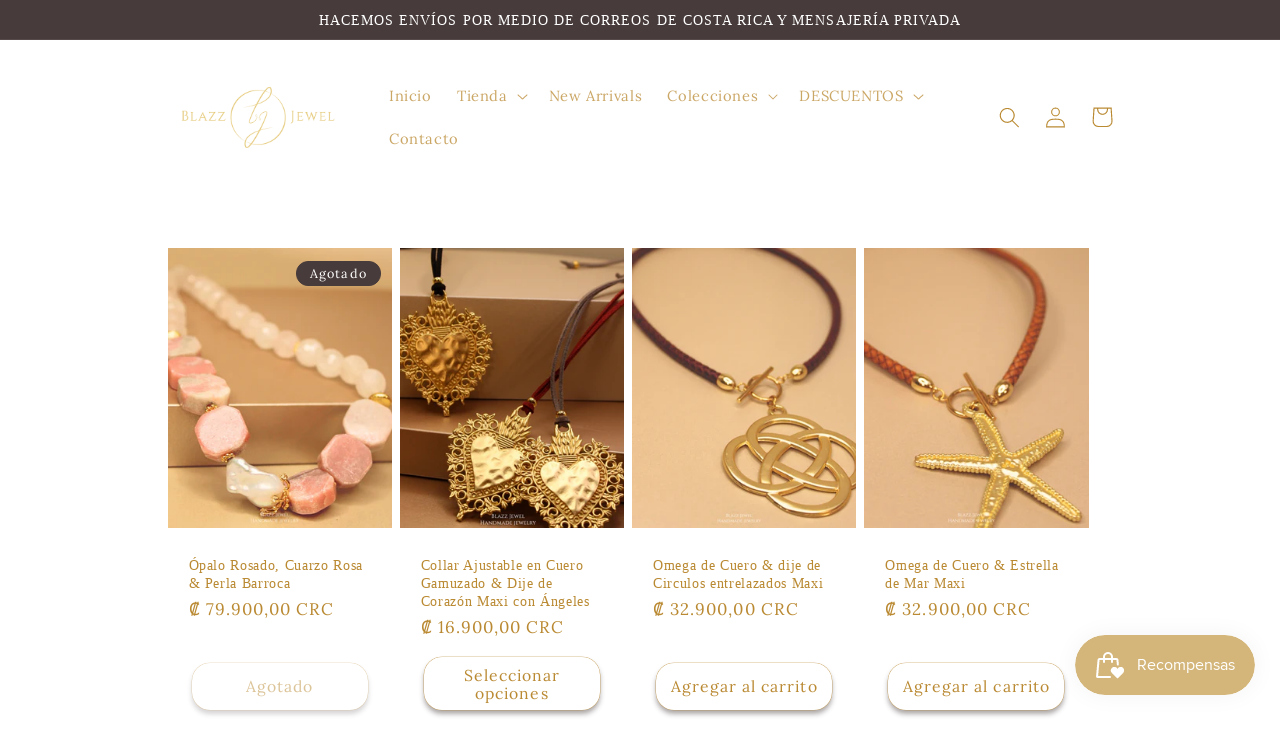

--- FILE ---
content_type: text/html; charset=utf-8
request_url: https://blazzjewel.com/collections/todo
body_size: 29001
content:
<!doctype html>
<html class="no-js" lang="es">
  <head>
    <meta charset="utf-8">
    <meta http-equiv="X-UA-Compatible" content="IE=edge">
    <meta name="viewport" content="width=device-width,initial-scale=1">
    <meta name="theme-color" content="">
    <link rel="canonical" href="https://blazzjewel.com/collections/todo">
    <link rel="preconnect" href="https://cdn.shopify.com" crossorigin><link rel="preconnect" href="https://fonts.shopifycdn.com" crossorigin><title>
      TODO
 &ndash; blazzjewel</title>

    

    

<meta property="og:site_name" content="blazzjewel">
<meta property="og:url" content="https://blazzjewel.com/collections/todo">
<meta property="og:title" content="TODO">
<meta property="og:type" content="website">
<meta property="og:description" content="blazzjewel"><meta name="twitter:card" content="summary_large_image">
<meta name="twitter:title" content="TODO">
<meta name="twitter:description" content="blazzjewel">


    <script src="//blazzjewel.com/cdn/shop/t/1/assets/global.js?v=24850326154503943211658856862" defer="defer"></script>
    <script>window.performance && window.performance.mark && window.performance.mark('shopify.content_for_header.start');</script><meta name="facebook-domain-verification" content="vhrm4mcvp399rcx6qsyjnbhki2q7dc">
<meta name="google-site-verification" content="eONVMmUmYDhFH1mIFjKaFo0OWIREFjZL8_Lx0BhGddg">
<meta id="shopify-digital-wallet" name="shopify-digital-wallet" content="/59187920941/digital_wallets/dialog">
<meta name="shopify-checkout-api-token" content="7e844812a7485c3be9be937c381adeb5">
<meta id="in-context-paypal-metadata" data-shop-id="59187920941" data-venmo-supported="false" data-environment="production" data-locale="es_ES" data-paypal-v4="true" data-currency="CRC">
<link rel="alternate" type="application/atom+xml" title="Feed" href="/collections/todo.atom" />
<link rel="next" href="/collections/todo?page=2">
<link rel="alternate" type="application/json+oembed" href="https://blazzjewel.com/collections/todo.oembed">
<script async="async" src="/checkouts/internal/preloads.js?locale=es-CR"></script>
<script id="shopify-features" type="application/json">{"accessToken":"7e844812a7485c3be9be937c381adeb5","betas":["rich-media-storefront-analytics"],"domain":"blazzjewel.com","predictiveSearch":true,"shopId":59187920941,"locale":"es"}</script>
<script>var Shopify = Shopify || {};
Shopify.shop = "blazzjewelcr.myshopify.com";
Shopify.locale = "es";
Shopify.currency = {"active":"CRC","rate":"1.0"};
Shopify.country = "CR";
Shopify.theme = {"name":"Dawn","id":125964714029,"schema_name":"Dawn","schema_version":"6.0.2","theme_store_id":887,"role":"main"};
Shopify.theme.handle = "null";
Shopify.theme.style = {"id":null,"handle":null};
Shopify.cdnHost = "blazzjewel.com/cdn";
Shopify.routes = Shopify.routes || {};
Shopify.routes.root = "/";</script>
<script type="module">!function(o){(o.Shopify=o.Shopify||{}).modules=!0}(window);</script>
<script>!function(o){function n(){var o=[];function n(){o.push(Array.prototype.slice.apply(arguments))}return n.q=o,n}var t=o.Shopify=o.Shopify||{};t.loadFeatures=n(),t.autoloadFeatures=n()}(window);</script>
<script id="shop-js-analytics" type="application/json">{"pageType":"collection"}</script>
<script defer="defer" async type="module" src="//blazzjewel.com/cdn/shopifycloud/shop-js/modules/v2/client.init-shop-cart-sync_2Gr3Q33f.es.esm.js"></script>
<script defer="defer" async type="module" src="//blazzjewel.com/cdn/shopifycloud/shop-js/modules/v2/chunk.common_noJfOIa7.esm.js"></script>
<script defer="defer" async type="module" src="//blazzjewel.com/cdn/shopifycloud/shop-js/modules/v2/chunk.modal_Deo2FJQo.esm.js"></script>
<script type="module">
  await import("//blazzjewel.com/cdn/shopifycloud/shop-js/modules/v2/client.init-shop-cart-sync_2Gr3Q33f.es.esm.js");
await import("//blazzjewel.com/cdn/shopifycloud/shop-js/modules/v2/chunk.common_noJfOIa7.esm.js");
await import("//blazzjewel.com/cdn/shopifycloud/shop-js/modules/v2/chunk.modal_Deo2FJQo.esm.js");

  window.Shopify.SignInWithShop?.initShopCartSync?.({"fedCMEnabled":true,"windoidEnabled":true});

</script>
<script>(function() {
  var isLoaded = false;
  function asyncLoad() {
    if (isLoaded) return;
    isLoaded = true;
    var urls = ["https:\/\/js.smile.io\/v1\/smile-shopify.js?shop=blazzjewelcr.myshopify.com"];
    for (var i = 0; i < urls.length; i++) {
      var s = document.createElement('script');
      s.type = 'text/javascript';
      s.async = true;
      s.src = urls[i];
      var x = document.getElementsByTagName('script')[0];
      x.parentNode.insertBefore(s, x);
    }
  };
  if(window.attachEvent) {
    window.attachEvent('onload', asyncLoad);
  } else {
    window.addEventListener('load', asyncLoad, false);
  }
})();</script>
<script id="__st">var __st={"a":59187920941,"offset":-21600,"reqid":"44a32c2e-0124-483d-91b6-8ff970e7763f-1769083944","pageurl":"blazzjewel.com\/collections\/todo","u":"d49f37604c2b","p":"collection","rtyp":"collection","rid":287156928557};</script>
<script>window.ShopifyPaypalV4VisibilityTracking = true;</script>
<script id="captcha-bootstrap">!function(){'use strict';const t='contact',e='account',n='new_comment',o=[[t,t],['blogs',n],['comments',n],[t,'customer']],c=[[e,'customer_login'],[e,'guest_login'],[e,'recover_customer_password'],[e,'create_customer']],r=t=>t.map((([t,e])=>`form[action*='/${t}']:not([data-nocaptcha='true']) input[name='form_type'][value='${e}']`)).join(','),a=t=>()=>t?[...document.querySelectorAll(t)].map((t=>t.form)):[];function s(){const t=[...o],e=r(t);return a(e)}const i='password',u='form_key',d=['recaptcha-v3-token','g-recaptcha-response','h-captcha-response',i],f=()=>{try{return window.sessionStorage}catch{return}},m='__shopify_v',_=t=>t.elements[u];function p(t,e,n=!1){try{const o=window.sessionStorage,c=JSON.parse(o.getItem(e)),{data:r}=function(t){const{data:e,action:n}=t;return t[m]||n?{data:e,action:n}:{data:t,action:n}}(c);for(const[e,n]of Object.entries(r))t.elements[e]&&(t.elements[e].value=n);n&&o.removeItem(e)}catch(o){console.error('form repopulation failed',{error:o})}}const l='form_type',E='cptcha';function T(t){t.dataset[E]=!0}const w=window,h=w.document,L='Shopify',v='ce_forms',y='captcha';let A=!1;((t,e)=>{const n=(g='f06e6c50-85a8-45c8-87d0-21a2b65856fe',I='https://cdn.shopify.com/shopifycloud/storefront-forms-hcaptcha/ce_storefront_forms_captcha_hcaptcha.v1.5.2.iife.js',D={infoText:'Protegido por hCaptcha',privacyText:'Privacidad',termsText:'Términos'},(t,e,n)=>{const o=w[L][v],c=o.bindForm;if(c)return c(t,g,e,D).then(n);var r;o.q.push([[t,g,e,D],n]),r=I,A||(h.body.append(Object.assign(h.createElement('script'),{id:'captcha-provider',async:!0,src:r})),A=!0)});var g,I,D;w[L]=w[L]||{},w[L][v]=w[L][v]||{},w[L][v].q=[],w[L][y]=w[L][y]||{},w[L][y].protect=function(t,e){n(t,void 0,e),T(t)},Object.freeze(w[L][y]),function(t,e,n,w,h,L){const[v,y,A,g]=function(t,e,n){const i=e?o:[],u=t?c:[],d=[...i,...u],f=r(d),m=r(i),_=r(d.filter((([t,e])=>n.includes(e))));return[a(f),a(m),a(_),s()]}(w,h,L),I=t=>{const e=t.target;return e instanceof HTMLFormElement?e:e&&e.form},D=t=>v().includes(t);t.addEventListener('submit',(t=>{const e=I(t);if(!e)return;const n=D(e)&&!e.dataset.hcaptchaBound&&!e.dataset.recaptchaBound,o=_(e),c=g().includes(e)&&(!o||!o.value);(n||c)&&t.preventDefault(),c&&!n&&(function(t){try{if(!f())return;!function(t){const e=f();if(!e)return;const n=_(t);if(!n)return;const o=n.value;o&&e.removeItem(o)}(t);const e=Array.from(Array(32),(()=>Math.random().toString(36)[2])).join('');!function(t,e){_(t)||t.append(Object.assign(document.createElement('input'),{type:'hidden',name:u})),t.elements[u].value=e}(t,e),function(t,e){const n=f();if(!n)return;const o=[...t.querySelectorAll(`input[type='${i}']`)].map((({name:t})=>t)),c=[...d,...o],r={};for(const[a,s]of new FormData(t).entries())c.includes(a)||(r[a]=s);n.setItem(e,JSON.stringify({[m]:1,action:t.action,data:r}))}(t,e)}catch(e){console.error('failed to persist form',e)}}(e),e.submit())}));const S=(t,e)=>{t&&!t.dataset[E]&&(n(t,e.some((e=>e===t))),T(t))};for(const o of['focusin','change'])t.addEventListener(o,(t=>{const e=I(t);D(e)&&S(e,y())}));const B=e.get('form_key'),M=e.get(l),P=B&&M;t.addEventListener('DOMContentLoaded',(()=>{const t=y();if(P)for(const e of t)e.elements[l].value===M&&p(e,B);[...new Set([...A(),...v().filter((t=>'true'===t.dataset.shopifyCaptcha))])].forEach((e=>S(e,t)))}))}(h,new URLSearchParams(w.location.search),n,t,e,['guest_login'])})(!0,!0)}();</script>
<script integrity="sha256-4kQ18oKyAcykRKYeNunJcIwy7WH5gtpwJnB7kiuLZ1E=" data-source-attribution="shopify.loadfeatures" defer="defer" src="//blazzjewel.com/cdn/shopifycloud/storefront/assets/storefront/load_feature-a0a9edcb.js" crossorigin="anonymous"></script>
<script data-source-attribution="shopify.dynamic_checkout.dynamic.init">var Shopify=Shopify||{};Shopify.PaymentButton=Shopify.PaymentButton||{isStorefrontPortableWallets:!0,init:function(){window.Shopify.PaymentButton.init=function(){};var t=document.createElement("script");t.src="https://blazzjewel.com/cdn/shopifycloud/portable-wallets/latest/portable-wallets.es.js",t.type="module",document.head.appendChild(t)}};
</script>
<script data-source-attribution="shopify.dynamic_checkout.buyer_consent">
  function portableWalletsHideBuyerConsent(e){var t=document.getElementById("shopify-buyer-consent"),n=document.getElementById("shopify-subscription-policy-button");t&&n&&(t.classList.add("hidden"),t.setAttribute("aria-hidden","true"),n.removeEventListener("click",e))}function portableWalletsShowBuyerConsent(e){var t=document.getElementById("shopify-buyer-consent"),n=document.getElementById("shopify-subscription-policy-button");t&&n&&(t.classList.remove("hidden"),t.removeAttribute("aria-hidden"),n.addEventListener("click",e))}window.Shopify?.PaymentButton&&(window.Shopify.PaymentButton.hideBuyerConsent=portableWalletsHideBuyerConsent,window.Shopify.PaymentButton.showBuyerConsent=portableWalletsShowBuyerConsent);
</script>
<script data-source-attribution="shopify.dynamic_checkout.cart.bootstrap">document.addEventListener("DOMContentLoaded",(function(){function t(){return document.querySelector("shopify-accelerated-checkout-cart, shopify-accelerated-checkout")}if(t())Shopify.PaymentButton.init();else{new MutationObserver((function(e,n){t()&&(Shopify.PaymentButton.init(),n.disconnect())})).observe(document.body,{childList:!0,subtree:!0})}}));
</script>
<link id="shopify-accelerated-checkout-styles" rel="stylesheet" media="screen" href="https://blazzjewel.com/cdn/shopifycloud/portable-wallets/latest/accelerated-checkout-backwards-compat.css" crossorigin="anonymous">
<style id="shopify-accelerated-checkout-cart">
        #shopify-buyer-consent {
  margin-top: 1em;
  display: inline-block;
  width: 100%;
}

#shopify-buyer-consent.hidden {
  display: none;
}

#shopify-subscription-policy-button {
  background: none;
  border: none;
  padding: 0;
  text-decoration: underline;
  font-size: inherit;
  cursor: pointer;
}

#shopify-subscription-policy-button::before {
  box-shadow: none;
}

      </style>
<script id="sections-script" data-sections="header,footer" defer="defer" src="//blazzjewel.com/cdn/shop/t/1/compiled_assets/scripts.js?v=744"></script>
<script>window.performance && window.performance.mark && window.performance.mark('shopify.content_for_header.end');</script>


    <style data-shopify>
      @font-face {
  font-family: Lora;
  font-weight: 400;
  font-style: normal;
  font-display: swap;
  src: url("//blazzjewel.com/cdn/fonts/lora/lora_n4.9a60cb39eff3bfbc472bac5b3c5c4d7c878f0a8d.woff2") format("woff2"),
       url("//blazzjewel.com/cdn/fonts/lora/lora_n4.4d935d2630ceaf34d2e494106075f8d9f1257d25.woff") format("woff");
}

      @font-face {
  font-family: Lora;
  font-weight: 700;
  font-style: normal;
  font-display: swap;
  src: url("//blazzjewel.com/cdn/fonts/lora/lora_n7.58a834e7e54c895806b2ffc982e4a00af29b1b9c.woff2") format("woff2"),
       url("//blazzjewel.com/cdn/fonts/lora/lora_n7.05fdf76140ca6e72e48561caf7f9893c487c3f1b.woff") format("woff");
}

      @font-face {
  font-family: Lora;
  font-weight: 400;
  font-style: italic;
  font-display: swap;
  src: url("//blazzjewel.com/cdn/fonts/lora/lora_i4.a5059b22bd0a7547da84d66d2f523d17d17325d3.woff2") format("woff2"),
       url("//blazzjewel.com/cdn/fonts/lora/lora_i4.cb2d2ab46128fa7f84060d5f92cf3f49dc8181bd.woff") format("woff");
}

      @font-face {
  font-family: Lora;
  font-weight: 700;
  font-style: italic;
  font-display: swap;
  src: url("//blazzjewel.com/cdn/fonts/lora/lora_i7.1bf76118f47019e7581a865f0f538b8ea5900419.woff2") format("woff2"),
       url("//blazzjewel.com/cdn/fonts/lora/lora_i7.1a7c7f083405ec98e57d8033d38caa748580f7ff.woff") format("woff");
}

      

      :root {
        --font-body-family: Lora, serif;
        --font-body-style: normal;
        --font-body-weight: 400;
        --font-body-weight-bold: 700;

        --font-heading-family: "New York", Iowan Old Style, Apple Garamond, Baskerville, Times New Roman, Droid Serif, Times, Source Serif Pro, serif, Apple Color Emoji, Segoe UI Emoji, Segoe UI Symbol;
        --font-heading-style: normal;
        --font-heading-weight: 400;

        --font-body-scale: 1.05;
        --font-heading-scale: 1.0476190476190477;

        --color-base-text: 72, 59, 59;
        --color-shadow: 72, 59, 59;
        --color-base-background-1: 255, 255, 255;
        --color-base-background-2: 243, 243, 243;
        --color-base-solid-button-labels: 186, 138, 51;
        --color-base-outline-button-labels: 18, 18, 18;
        --color-base-accent-1: 255, 255, 255;
        --color-base-accent-2: 250, 250, 250;
        --payment-terms-background-color: #ffffff;

        --gradient-base-background-1: #ffffff;
        --gradient-base-background-2: #f3f3f3;
        --gradient-base-accent-1: #fff;
        --gradient-base-accent-2: #fafafa;

        --media-padding: px;
        --media-border-opacity: 0.05;
        --media-border-width: 1px;
        --media-radius: 0px;
        --media-shadow-opacity: 0.0;
        --media-shadow-horizontal-offset: 0px;
        --media-shadow-vertical-offset: -36px;
        --media-shadow-blur-radius: 5px;
        --media-shadow-visible: 0;

        --page-width: 100rem;
        --page-width-margin: 0rem;

        --card-image-padding: 0.0rem;
        --card-corner-radius: 0.0rem;
        --card-text-alignment: left;
        --card-border-width: 0.0rem;
        --card-border-opacity: 0.1;
        --card-shadow-opacity: 0.0;
        --card-shadow-visible: 0;
        --card-shadow-horizontal-offset: 0.0rem;
        --card-shadow-vertical-offset: 0.4rem;
        --card-shadow-blur-radius: 0.5rem;

        --badge-corner-radius: 4.0rem;

        --popup-border-width: 1px;
        --popup-border-opacity: 0.1;
        --popup-corner-radius: 2px;
        --popup-shadow-opacity: 0.0;
        --popup-shadow-horizontal-offset: 0px;
        --popup-shadow-vertical-offset: 4px;
        --popup-shadow-blur-radius: 5px;

        --drawer-border-width: 0px;
        --drawer-border-opacity: 0.05;
        --drawer-shadow-opacity: 0.0;
        --drawer-shadow-horizontal-offset: 0px;
        --drawer-shadow-vertical-offset: 4px;
        --drawer-shadow-blur-radius: 5px;

        --spacing-sections-desktop: 20px;
        --spacing-sections-mobile: 20px;

        --grid-desktop-vertical-spacing: 8px;
        --grid-desktop-horizontal-spacing: 8px;
        --grid-mobile-vertical-spacing: 4px;
        --grid-mobile-horizontal-spacing: 4px;

        --text-boxes-border-opacity: 0.1;
        --text-boxes-border-width: 0px;
        --text-boxes-radius: 0px;
        --text-boxes-shadow-opacity: 0.0;
        --text-boxes-shadow-visible: 0;
        --text-boxes-shadow-horizontal-offset: 0px;
        --text-boxes-shadow-vertical-offset: 4px;
        --text-boxes-shadow-blur-radius: 5px;

        --buttons-radius: 18px;
        --buttons-radius-outset: 18px;
        --buttons-border-width: 0px;
        --buttons-border-opacity: 1.0;
        --buttons-shadow-opacity: 0.45;
        --buttons-shadow-visible: 1;
        --buttons-shadow-horizontal-offset: 0px;
        --buttons-shadow-vertical-offset: 4px;
        --buttons-shadow-blur-radius: 5px;
        --buttons-border-offset: 0.3px;

        --inputs-radius: 0px;
        --inputs-border-width: 1px;
        --inputs-border-opacity: 0.55;
        --inputs-shadow-opacity: 0.0;
        --inputs-shadow-horizontal-offset: 0px;
        --inputs-margin-offset: 0px;
        --inputs-shadow-vertical-offset: -6px;
        --inputs-shadow-blur-radius: 5px;
        --inputs-radius-outset: 0px;

        --variant-pills-radius: 40px;
        --variant-pills-border-width: 1px;
        --variant-pills-border-opacity: 0.65;
        --variant-pills-shadow-opacity: 0.0;
        --variant-pills-shadow-horizontal-offset: 2px;
        --variant-pills-shadow-vertical-offset: 4px;
        --variant-pills-shadow-blur-radius: 10px;
      }

      *,
      *::before,
      *::after {
        box-sizing: inherit;
      }

      html {
        box-sizing: border-box;
        font-size: calc(var(--font-body-scale) * 62.5%);
        height: 100%;
      }

      body {
        display: grid;
        grid-template-rows: auto auto 1fr auto;
        grid-template-columns: 100%;
        min-height: 100%;
        margin: 0;
        font-size: 1.5rem;
        letter-spacing: 0.06rem;
        line-height: calc(1 + 0.8 / var(--font-body-scale));
        font-family: var(--font-body-family);
        font-style: var(--font-body-style);
        font-weight: var(--font-body-weight);
      }

      @media screen and (min-width: 750px) {
        body {
          font-size: 1.6rem;
        }
      }
    </style>

    <link href="//blazzjewel.com/cdn/shop/t/1/assets/base.css?v=19666067365360246481658856881" rel="stylesheet" type="text/css" media="all" />
<link rel="preload" as="font" href="//blazzjewel.com/cdn/fonts/lora/lora_n4.9a60cb39eff3bfbc472bac5b3c5c4d7c878f0a8d.woff2" type="font/woff2" crossorigin><link rel="stylesheet" href="//blazzjewel.com/cdn/shop/t/1/assets/component-predictive-search.css?v=165644661289088488651658856857" media="print" onload="this.media='all'"><script>document.documentElement.className = document.documentElement.className.replace('no-js', 'js');
    if (Shopify.designMode) {
      document.documentElement.classList.add('shopify-design-mode');
    }
    </script>
  <link href="https://monorail-edge.shopifysvc.com" rel="dns-prefetch">
<script>(function(){if ("sendBeacon" in navigator && "performance" in window) {try {var session_token_from_headers = performance.getEntriesByType('navigation')[0].serverTiming.find(x => x.name == '_s').description;} catch {var session_token_from_headers = undefined;}var session_cookie_matches = document.cookie.match(/_shopify_s=([^;]*)/);var session_token_from_cookie = session_cookie_matches && session_cookie_matches.length === 2 ? session_cookie_matches[1] : "";var session_token = session_token_from_headers || session_token_from_cookie || "";function handle_abandonment_event(e) {var entries = performance.getEntries().filter(function(entry) {return /monorail-edge.shopifysvc.com/.test(entry.name);});if (!window.abandonment_tracked && entries.length === 0) {window.abandonment_tracked = true;var currentMs = Date.now();var navigation_start = performance.timing.navigationStart;var payload = {shop_id: 59187920941,url: window.location.href,navigation_start,duration: currentMs - navigation_start,session_token,page_type: "collection"};window.navigator.sendBeacon("https://monorail-edge.shopifysvc.com/v1/produce", JSON.stringify({schema_id: "online_store_buyer_site_abandonment/1.1",payload: payload,metadata: {event_created_at_ms: currentMs,event_sent_at_ms: currentMs}}));}}window.addEventListener('pagehide', handle_abandonment_event);}}());</script>
<script id="web-pixels-manager-setup">(function e(e,d,r,n,o){if(void 0===o&&(o={}),!Boolean(null===(a=null===(i=window.Shopify)||void 0===i?void 0:i.analytics)||void 0===a?void 0:a.replayQueue)){var i,a;window.Shopify=window.Shopify||{};var t=window.Shopify;t.analytics=t.analytics||{};var s=t.analytics;s.replayQueue=[],s.publish=function(e,d,r){return s.replayQueue.push([e,d,r]),!0};try{self.performance.mark("wpm:start")}catch(e){}var l=function(){var e={modern:/Edge?\/(1{2}[4-9]|1[2-9]\d|[2-9]\d{2}|\d{4,})\.\d+(\.\d+|)|Firefox\/(1{2}[4-9]|1[2-9]\d|[2-9]\d{2}|\d{4,})\.\d+(\.\d+|)|Chrom(ium|e)\/(9{2}|\d{3,})\.\d+(\.\d+|)|(Maci|X1{2}).+ Version\/(15\.\d+|(1[6-9]|[2-9]\d|\d{3,})\.\d+)([,.]\d+|)( \(\w+\)|)( Mobile\/\w+|) Safari\/|Chrome.+OPR\/(9{2}|\d{3,})\.\d+\.\d+|(CPU[ +]OS|iPhone[ +]OS|CPU[ +]iPhone|CPU IPhone OS|CPU iPad OS)[ +]+(15[._]\d+|(1[6-9]|[2-9]\d|\d{3,})[._]\d+)([._]\d+|)|Android:?[ /-](13[3-9]|1[4-9]\d|[2-9]\d{2}|\d{4,})(\.\d+|)(\.\d+|)|Android.+Firefox\/(13[5-9]|1[4-9]\d|[2-9]\d{2}|\d{4,})\.\d+(\.\d+|)|Android.+Chrom(ium|e)\/(13[3-9]|1[4-9]\d|[2-9]\d{2}|\d{4,})\.\d+(\.\d+|)|SamsungBrowser\/([2-9]\d|\d{3,})\.\d+/,legacy:/Edge?\/(1[6-9]|[2-9]\d|\d{3,})\.\d+(\.\d+|)|Firefox\/(5[4-9]|[6-9]\d|\d{3,})\.\d+(\.\d+|)|Chrom(ium|e)\/(5[1-9]|[6-9]\d|\d{3,})\.\d+(\.\d+|)([\d.]+$|.*Safari\/(?![\d.]+ Edge\/[\d.]+$))|(Maci|X1{2}).+ Version\/(10\.\d+|(1[1-9]|[2-9]\d|\d{3,})\.\d+)([,.]\d+|)( \(\w+\)|)( Mobile\/\w+|) Safari\/|Chrome.+OPR\/(3[89]|[4-9]\d|\d{3,})\.\d+\.\d+|(CPU[ +]OS|iPhone[ +]OS|CPU[ +]iPhone|CPU IPhone OS|CPU iPad OS)[ +]+(10[._]\d+|(1[1-9]|[2-9]\d|\d{3,})[._]\d+)([._]\d+|)|Android:?[ /-](13[3-9]|1[4-9]\d|[2-9]\d{2}|\d{4,})(\.\d+|)(\.\d+|)|Mobile Safari.+OPR\/([89]\d|\d{3,})\.\d+\.\d+|Android.+Firefox\/(13[5-9]|1[4-9]\d|[2-9]\d{2}|\d{4,})\.\d+(\.\d+|)|Android.+Chrom(ium|e)\/(13[3-9]|1[4-9]\d|[2-9]\d{2}|\d{4,})\.\d+(\.\d+|)|Android.+(UC? ?Browser|UCWEB|U3)[ /]?(15\.([5-9]|\d{2,})|(1[6-9]|[2-9]\d|\d{3,})\.\d+)\.\d+|SamsungBrowser\/(5\.\d+|([6-9]|\d{2,})\.\d+)|Android.+MQ{2}Browser\/(14(\.(9|\d{2,})|)|(1[5-9]|[2-9]\d|\d{3,})(\.\d+|))(\.\d+|)|K[Aa][Ii]OS\/(3\.\d+|([4-9]|\d{2,})\.\d+)(\.\d+|)/},d=e.modern,r=e.legacy,n=navigator.userAgent;return n.match(d)?"modern":n.match(r)?"legacy":"unknown"}(),u="modern"===l?"modern":"legacy",c=(null!=n?n:{modern:"",legacy:""})[u],f=function(e){return[e.baseUrl,"/wpm","/b",e.hashVersion,"modern"===e.buildTarget?"m":"l",".js"].join("")}({baseUrl:d,hashVersion:r,buildTarget:u}),m=function(e){var d=e.version,r=e.bundleTarget,n=e.surface,o=e.pageUrl,i=e.monorailEndpoint;return{emit:function(e){var a=e.status,t=e.errorMsg,s=(new Date).getTime(),l=JSON.stringify({metadata:{event_sent_at_ms:s},events:[{schema_id:"web_pixels_manager_load/3.1",payload:{version:d,bundle_target:r,page_url:o,status:a,surface:n,error_msg:t},metadata:{event_created_at_ms:s}}]});if(!i)return console&&console.warn&&console.warn("[Web Pixels Manager] No Monorail endpoint provided, skipping logging."),!1;try{return self.navigator.sendBeacon.bind(self.navigator)(i,l)}catch(e){}var u=new XMLHttpRequest;try{return u.open("POST",i,!0),u.setRequestHeader("Content-Type","text/plain"),u.send(l),!0}catch(e){return console&&console.warn&&console.warn("[Web Pixels Manager] Got an unhandled error while logging to Monorail."),!1}}}}({version:r,bundleTarget:l,surface:e.surface,pageUrl:self.location.href,monorailEndpoint:e.monorailEndpoint});try{o.browserTarget=l,function(e){var d=e.src,r=e.async,n=void 0===r||r,o=e.onload,i=e.onerror,a=e.sri,t=e.scriptDataAttributes,s=void 0===t?{}:t,l=document.createElement("script"),u=document.querySelector("head"),c=document.querySelector("body");if(l.async=n,l.src=d,a&&(l.integrity=a,l.crossOrigin="anonymous"),s)for(var f in s)if(Object.prototype.hasOwnProperty.call(s,f))try{l.dataset[f]=s[f]}catch(e){}if(o&&l.addEventListener("load",o),i&&l.addEventListener("error",i),u)u.appendChild(l);else{if(!c)throw new Error("Did not find a head or body element to append the script");c.appendChild(l)}}({src:f,async:!0,onload:function(){if(!function(){var e,d;return Boolean(null===(d=null===(e=window.Shopify)||void 0===e?void 0:e.analytics)||void 0===d?void 0:d.initialized)}()){var d=window.webPixelsManager.init(e)||void 0;if(d){var r=window.Shopify.analytics;r.replayQueue.forEach((function(e){var r=e[0],n=e[1],o=e[2];d.publishCustomEvent(r,n,o)})),r.replayQueue=[],r.publish=d.publishCustomEvent,r.visitor=d.visitor,r.initialized=!0}}},onerror:function(){return m.emit({status:"failed",errorMsg:"".concat(f," has failed to load")})},sri:function(e){var d=/^sha384-[A-Za-z0-9+/=]+$/;return"string"==typeof e&&d.test(e)}(c)?c:"",scriptDataAttributes:o}),m.emit({status:"loading"})}catch(e){m.emit({status:"failed",errorMsg:(null==e?void 0:e.message)||"Unknown error"})}}})({shopId: 59187920941,storefrontBaseUrl: "https://blazzjewel.com",extensionsBaseUrl: "https://extensions.shopifycdn.com/cdn/shopifycloud/web-pixels-manager",monorailEndpoint: "https://monorail-edge.shopifysvc.com/unstable/produce_batch",surface: "storefront-renderer",enabledBetaFlags: ["2dca8a86"],webPixelsConfigList: [{"id":"446595117","configuration":"{\"config\":\"{\\\"pixel_id\\\":\\\"GT-T565WJD\\\",\\\"target_country\\\":\\\"CR\\\",\\\"gtag_events\\\":[{\\\"type\\\":\\\"purchase\\\",\\\"action_label\\\":\\\"MC-26NC7T5KF4\\\"},{\\\"type\\\":\\\"page_view\\\",\\\"action_label\\\":\\\"MC-26NC7T5KF4\\\"},{\\\"type\\\":\\\"view_item\\\",\\\"action_label\\\":\\\"MC-26NC7T5KF4\\\"}],\\\"enable_monitoring_mode\\\":false}\"}","eventPayloadVersion":"v1","runtimeContext":"OPEN","scriptVersion":"b2a88bafab3e21179ed38636efcd8a93","type":"APP","apiClientId":1780363,"privacyPurposes":[],"dataSharingAdjustments":{"protectedCustomerApprovalScopes":["read_customer_address","read_customer_email","read_customer_name","read_customer_personal_data","read_customer_phone"]}},{"id":"180453421","configuration":"{\"pixel_id\":\"1675244769391719\",\"pixel_type\":\"facebook_pixel\",\"metaapp_system_user_token\":\"-\"}","eventPayloadVersion":"v1","runtimeContext":"OPEN","scriptVersion":"ca16bc87fe92b6042fbaa3acc2fbdaa6","type":"APP","apiClientId":2329312,"privacyPurposes":["ANALYTICS","MARKETING","SALE_OF_DATA"],"dataSharingAdjustments":{"protectedCustomerApprovalScopes":["read_customer_address","read_customer_email","read_customer_name","read_customer_personal_data","read_customer_phone"]}},{"id":"shopify-app-pixel","configuration":"{}","eventPayloadVersion":"v1","runtimeContext":"STRICT","scriptVersion":"0450","apiClientId":"shopify-pixel","type":"APP","privacyPurposes":["ANALYTICS","MARKETING"]},{"id":"shopify-custom-pixel","eventPayloadVersion":"v1","runtimeContext":"LAX","scriptVersion":"0450","apiClientId":"shopify-pixel","type":"CUSTOM","privacyPurposes":["ANALYTICS","MARKETING"]}],isMerchantRequest: false,initData: {"shop":{"name":"blazzjewel","paymentSettings":{"currencyCode":"CRC"},"myshopifyDomain":"blazzjewelcr.myshopify.com","countryCode":"CR","storefrontUrl":"https:\/\/blazzjewel.com"},"customer":null,"cart":null,"checkout":null,"productVariants":[],"purchasingCompany":null},},"https://blazzjewel.com/cdn","fcfee988w5aeb613cpc8e4bc33m6693e112",{"modern":"","legacy":""},{"shopId":"59187920941","storefrontBaseUrl":"https:\/\/blazzjewel.com","extensionBaseUrl":"https:\/\/extensions.shopifycdn.com\/cdn\/shopifycloud\/web-pixels-manager","surface":"storefront-renderer","enabledBetaFlags":"[\"2dca8a86\"]","isMerchantRequest":"false","hashVersion":"fcfee988w5aeb613cpc8e4bc33m6693e112","publish":"custom","events":"[[\"page_viewed\",{}],[\"collection_viewed\",{\"collection\":{\"id\":\"287156928557\",\"title\":\"TODO\",\"productVariants\":[{\"price\":{\"amount\":79900.0,\"currencyCode\":\"CRC\"},\"product\":{\"title\":\"Ópalo Rosado, Cuarzo Rosa \u0026 Perla Barroca\",\"vendor\":\"Blazz Jewel\",\"id\":\"8318427299885\",\"untranslatedTitle\":\"Ópalo Rosado, Cuarzo Rosa \u0026 Perla Barroca\",\"url\":\"\/products\/opalo-rosado-cuarzo-rosa-perla-barroca\",\"type\":\"Collar\"},\"id\":\"44325067587629\",\"image\":{\"src\":\"\/\/blazzjewel.com\/cdn\/shop\/files\/226_630b7707-2fcd-40a0-b964-b0cdf132ef58.png?v=1762670224\"},\"sku\":null,\"title\":\"Default Title\",\"untranslatedTitle\":\"Default Title\"},{\"price\":{\"amount\":16900.0,\"currencyCode\":\"CRC\"},\"product\":{\"title\":\"Collar Ajustable en Cuero Gamuzado \u0026 Dije de Corazón Maxi con Ángeles\",\"vendor\":\"Blazz Jewel\",\"id\":\"8318490247213\",\"untranslatedTitle\":\"Collar Ajustable en Cuero Gamuzado \u0026 Dije de Corazón Maxi con Ángeles\",\"url\":\"\/products\/omega-de-cuero-dije-de-circulos-entrelazados-maxi-copia\",\"type\":\"Collar\"},\"id\":\"44325552554029\",\"image\":{\"src\":\"\/\/blazzjewel.com\/cdn\/shop\/files\/17_12814278-b7ee-4036-baf0-441b37aad272.png?v=1762671827\"},\"sku\":null,\"title\":\"Negro\",\"untranslatedTitle\":\"Negro\"},{\"price\":{\"amount\":32900.0,\"currencyCode\":\"CRC\"},\"product\":{\"title\":\"Omega de Cuero \u0026 dije de Circulos entrelazados Maxi\",\"vendor\":\"Blazz Jewel\",\"id\":\"8318459609133\",\"untranslatedTitle\":\"Omega de Cuero \u0026 dije de Circulos entrelazados Maxi\",\"url\":\"\/products\/omega-de-cuero-arbol-de-vida-maxi-con-zirconias-copia-1\",\"type\":\"Collar\"},\"id\":\"44325317541933\",\"image\":{\"src\":\"\/\/blazzjewel.com\/cdn\/shop\/files\/217.png?v=1762671296\"},\"sku\":null,\"title\":\"Default Title\",\"untranslatedTitle\":\"Default Title\"},{\"price\":{\"amount\":32900.0,\"currencyCode\":\"CRC\"},\"product\":{\"title\":\"Omega de Cuero \u0026 Estrella de Mar Maxi\",\"vendor\":\"Blazz Jewel\",\"id\":\"8318442143789\",\"untranslatedTitle\":\"Omega de Cuero \u0026 Estrella de Mar Maxi\",\"url\":\"\/products\/omega-de-cuero-arbol-de-vida-maxi-con-zirconias-copia\",\"type\":\"Collar\"},\"id\":\"44325194498093\",\"image\":{\"src\":\"\/\/blazzjewel.com\/cdn\/shop\/files\/211_564054df-af35-4749-8cbb-cb211f6263ac.png?v=1762671175\"},\"sku\":null,\"title\":\"Default Title\",\"untranslatedTitle\":\"Default Title\"},{\"price\":{\"amount\":32900.0,\"currencyCode\":\"CRC\"},\"product\":{\"title\":\"Omega de Cuero \u0026 Árbol de Vida Maxi con Zirconias\",\"vendor\":\"Blazz Jewel\",\"id\":\"8318440669229\",\"untranslatedTitle\":\"Omega de Cuero \u0026 Árbol de Vida Maxi con Zirconias\",\"url\":\"\/products\/omega-de-cuero-arbol-de-vida-maxi-con-zirconias\",\"type\":\"Collar\"},\"id\":\"44325183848493\",\"image\":{\"src\":\"\/\/blazzjewel.com\/cdn\/shop\/files\/214_e509b335-4f84-41d3-add3-1b9aade54b06.png?v=1762670955\"},\"sku\":null,\"title\":\"Default Title\",\"untranslatedTitle\":\"Default Title\"},{\"price\":{\"amount\":27900.0,\"currencyCode\":\"CRC\"},\"product\":{\"title\":\"Lapislázuli Mate \u0026 dije de Corazón Maxi con estrellas en zirconias\",\"vendor\":\"Blazz Jewel\",\"id\":\"8318425497645\",\"untranslatedTitle\":\"Lapislázuli Mate \u0026 dije de Corazón Maxi con estrellas en zirconias\",\"url\":\"\/products\/lapislazuli-mate-dije-de-corazon-en-concha-nacar-copia\",\"type\":\"Pulsera\"},\"id\":\"44325062770733\",\"image\":{\"src\":\"\/\/blazzjewel.com\/cdn\/shop\/files\/192_b02a27d8-e4b8-44e4-abe5-d32a228618f8.png?v=1762669098\"},\"sku\":null,\"title\":\"Default Title\",\"untranslatedTitle\":\"Default Title\"},{\"price\":{\"amount\":27900.0,\"currencyCode\":\"CRC\"},\"product\":{\"title\":\"Lapislazuli Mate \u0026 dije de Corazón en Concha Nácar\",\"vendor\":\"Blazz Jewel\",\"id\":\"8318425268269\",\"untranslatedTitle\":\"Lapislazuli Mate \u0026 dije de Corazón en Concha Nácar\",\"url\":\"\/products\/agata-tibetana-12mm-enlace-de-perla-keshi-copia\",\"type\":\"Pulsera\"},\"id\":\"44325062246445\",\"image\":{\"src\":\"\/\/blazzjewel.com\/cdn\/shop\/files\/191_39d21ceb-1891-4eac-8e83-8fa89adb4fe7.png?v=1762668991\"},\"sku\":null,\"title\":\"Default Title\",\"untranslatedTitle\":\"Default Title\"},{\"price\":{\"amount\":27900.0,\"currencyCode\":\"CRC\"},\"product\":{\"title\":\"Ágata Tibetana 12mm \u0026 enlace de Perla Keshi\",\"vendor\":\"Blazz Jewel\",\"id\":\"8318425137197\",\"untranslatedTitle\":\"Ágata Tibetana 12mm \u0026 enlace de Perla Keshi\",\"url\":\"\/products\/agata-tibetana-12mm-enlace-de-mariposa-maxi-con-zirconias-en-micropave-copia\",\"type\":\"Pulsera\"},\"id\":\"44325061918765\",\"image\":{\"src\":\"\/\/blazzjewel.com\/cdn\/shop\/files\/189_3de900e2-2a45-4bec-9e89-7db4967b31a7.png?v=1762668806\"},\"sku\":null,\"title\":\"Default Title\",\"untranslatedTitle\":\"Default Title\"},{\"price\":{\"amount\":29900.0,\"currencyCode\":\"CRC\"},\"product\":{\"title\":\"Ágata Tibetana 12mm \u0026Enlace de mariposa maxi con zirconias en micropave\",\"vendor\":\"Blazz Jewel\",\"id\":\"8318424645677\",\"untranslatedTitle\":\"Ágata Tibetana 12mm \u0026Enlace de mariposa maxi con zirconias en micropave\",\"url\":\"\/products\/agata-cafe-12mm-dije-de-san-benito-dorado-copia\",\"type\":\"Pulsera\"},\"id\":\"44325059461165\",\"image\":{\"src\":\"\/\/blazzjewel.com\/cdn\/shop\/files\/190_913f4426-17b9-4174-ace4-08ba6a8eb0f6.png?v=1762668438\"},\"sku\":null,\"title\":\"Default Title\",\"untranslatedTitle\":\"Default Title\"},{\"price\":{\"amount\":25900.0,\"currencyCode\":\"CRC\"},\"product\":{\"title\":\"Opalo Rosado \u0026 base redonda hueca labrada\",\"vendor\":\"Blazz Jewel\",\"id\":\"8318412750893\",\"untranslatedTitle\":\"Opalo Rosado \u0026 base redonda hueca labrada\",\"url\":\"\/products\/opalo-rosado-base-redonda-hueca-maxi-copia\",\"type\":\"Aretes\"},\"id\":\"44324985274413\",\"image\":{\"src\":\"\/\/blazzjewel.com\/cdn\/shop\/files\/PAGINA_WEB_2048_x_2048_px_4_3c4f3bca-6196-4fc8-8413-14e9623c44c1.png?v=1762658572\"},\"sku\":null,\"title\":\"Default Title\",\"untranslatedTitle\":\"Default Title\"},{\"price\":{\"amount\":25900.0,\"currencyCode\":\"CRC\"},\"product\":{\"title\":\"Opalo Rosado \u0026 base redonda hueca maxi\",\"vendor\":\"Blazz Jewel\",\"id\":\"8318412554285\",\"untranslatedTitle\":\"Opalo Rosado \u0026 base redonda hueca maxi\",\"url\":\"\/products\/opalo-rosado-base-redonda-hueca-maxi\",\"type\":\"Aretes\"},\"id\":\"44324984684589\",\"image\":{\"src\":\"\/\/blazzjewel.com\/cdn\/shop\/files\/131.png?v=1762657805\"},\"sku\":null,\"title\":\"Default Title\",\"untranslatedTitle\":\"Default Title\"},{\"price\":{\"amount\":16900.0,\"currencyCode\":\"CRC\"},\"product\":{\"title\":\"Arete Sunstone 10mm \u0026 base de ganchillo\",\"vendor\":\"Blazz Jewel\",\"id\":\"8318409572397\",\"untranslatedTitle\":\"Arete Sunstone 10mm \u0026 base de ganchillo\",\"url\":\"\/products\/arete-sunstone-10mm-base-de-espiral-copia\",\"type\":\"Aretes\"},\"id\":\"44324978098221\",\"image\":{\"src\":\"\/\/blazzjewel.com\/cdn\/shop\/files\/80.png?v=1762656060\"},\"sku\":null,\"title\":\"Default Title\",\"untranslatedTitle\":\"Default Title\"},{\"price\":{\"amount\":16900.0,\"currencyCode\":\"CRC\"},\"product\":{\"title\":\"Arete Sunstone 10mm \u0026 base de espiral\",\"vendor\":\"Blazz Jewel\",\"id\":\"8318409408557\",\"untranslatedTitle\":\"Arete Sunstone 10mm \u0026 base de espiral\",\"url\":\"\/products\/arete-sunstone-10mm-base-de-palito-copia\",\"type\":\"Aretes\"},\"id\":\"44324977573933\",\"image\":{\"src\":\"\/\/blazzjewel.com\/cdn\/shop\/files\/75_3cd4db67-ff51-45f3-9ee7-d17c86ddaba2.png?v=1762655929\"},\"sku\":null,\"title\":\"Default Title\",\"untranslatedTitle\":\"Default Title\"},{\"price\":{\"amount\":16900.0,\"currencyCode\":\"CRC\"},\"product\":{\"title\":\"Arete Sunstone 10mm \u0026 base de palito\",\"vendor\":\"Blazz Jewel\",\"id\":\"8318409048109\",\"untranslatedTitle\":\"Arete Sunstone 10mm \u0026 base de palito\",\"url\":\"\/products\/arete-turquesa-12mm-base-de-gota-dorada-copia\",\"type\":\"Aretes\"},\"id\":\"44324973346861\",\"image\":{\"src\":\"\/\/blazzjewel.com\/cdn\/shop\/files\/79_b1a58a4c-bd9a-428c-bb4f-ad3c740f4d30.png?v=1762655653\"},\"sku\":null,\"title\":\"Default Title\",\"untranslatedTitle\":\"Default Title\"},{\"price\":{\"amount\":18900.0,\"currencyCode\":\"CRC\"},\"product\":{\"title\":\"Arete Turquesa 12mm \u0026 base de gota dorada\",\"vendor\":\"Blazz Jewel\",\"id\":\"8318408654893\",\"untranslatedTitle\":\"Arete Turquesa 12mm \u0026 base de gota dorada\",\"url\":\"\/products\/arete-turquesa-africana-base-de-gota-dorada-copia-1\",\"type\":\"Aretes\"},\"id\":\"44324971741229\",\"image\":{\"src\":\"\/\/blazzjewel.com\/cdn\/shop\/files\/149_3c92a639-3da2-4fda-b780-60551cf62ee7.png?v=1762655374\"},\"sku\":null,\"title\":\"Default Title\",\"untranslatedTitle\":\"Default Title\"},{\"price\":{\"amount\":18900.0,\"currencyCode\":\"CRC\"},\"product\":{\"title\":\"Arete Turquesa Africana \u0026 base de palito\",\"vendor\":\"Blazz Jewel\",\"id\":\"8318408425517\",\"untranslatedTitle\":\"Arete Turquesa Africana \u0026 base de palito\",\"url\":\"\/products\/arete-turquesa-africana-base-cuadrada-copia\",\"type\":\"Aretes\"},\"id\":\"44324971446317\",\"image\":{\"src\":\"\/\/blazzjewel.com\/cdn\/shop\/files\/153.png?v=1762654924\"},\"sku\":null,\"title\":\"Default Title\",\"untranslatedTitle\":\"Default Title\"}]}}]]"});</script><script>
  window.ShopifyAnalytics = window.ShopifyAnalytics || {};
  window.ShopifyAnalytics.meta = window.ShopifyAnalytics.meta || {};
  window.ShopifyAnalytics.meta.currency = 'CRC';
  var meta = {"products":[{"id":8318427299885,"gid":"gid:\/\/shopify\/Product\/8318427299885","vendor":"Blazz Jewel","type":"Collar","handle":"opalo-rosado-cuarzo-rosa-perla-barroca","variants":[{"id":44325067587629,"price":7990000,"name":"Ópalo Rosado, Cuarzo Rosa \u0026 Perla Barroca","public_title":null,"sku":null}],"remote":false},{"id":8318490247213,"gid":"gid:\/\/shopify\/Product\/8318490247213","vendor":"Blazz Jewel","type":"Collar","handle":"omega-de-cuero-dije-de-circulos-entrelazados-maxi-copia","variants":[{"id":44325552554029,"price":1690000,"name":"Collar Ajustable en Cuero Gamuzado \u0026 Dije de Corazón Maxi con Ángeles - Negro","public_title":"Negro","sku":null},{"id":44325552586797,"price":1690000,"name":"Collar Ajustable en Cuero Gamuzado \u0026 Dije de Corazón Maxi con Ángeles - Verde Musgo","public_title":"Verde Musgo","sku":null},{"id":44325552619565,"price":1690000,"name":"Collar Ajustable en Cuero Gamuzado \u0026 Dije de Corazón Maxi con Ángeles - Vino","public_title":"Vino","sku":null},{"id":44325562253357,"price":1690000,"name":"Collar Ajustable en Cuero Gamuzado \u0026 Dije de Corazón Maxi con Ángeles - Gris","public_title":"Gris","sku":null}],"remote":false},{"id":8318459609133,"gid":"gid:\/\/shopify\/Product\/8318459609133","vendor":"Blazz Jewel","type":"Collar","handle":"omega-de-cuero-arbol-de-vida-maxi-con-zirconias-copia-1","variants":[{"id":44325317541933,"price":3290000,"name":"Omega de Cuero \u0026 dije de Circulos entrelazados Maxi","public_title":null,"sku":null}],"remote":false},{"id":8318442143789,"gid":"gid:\/\/shopify\/Product\/8318442143789","vendor":"Blazz Jewel","type":"Collar","handle":"omega-de-cuero-arbol-de-vida-maxi-con-zirconias-copia","variants":[{"id":44325194498093,"price":3290000,"name":"Omega de Cuero \u0026 Estrella de Mar Maxi","public_title":null,"sku":null}],"remote":false},{"id":8318440669229,"gid":"gid:\/\/shopify\/Product\/8318440669229","vendor":"Blazz Jewel","type":"Collar","handle":"omega-de-cuero-arbol-de-vida-maxi-con-zirconias","variants":[{"id":44325183848493,"price":3290000,"name":"Omega de Cuero \u0026 Árbol de Vida Maxi con Zirconias","public_title":null,"sku":null}],"remote":false},{"id":8318425497645,"gid":"gid:\/\/shopify\/Product\/8318425497645","vendor":"Blazz Jewel","type":"Pulsera","handle":"lapislazuli-mate-dije-de-corazon-en-concha-nacar-copia","variants":[{"id":44325062770733,"price":2790000,"name":"Lapislázuli Mate \u0026 dije de Corazón Maxi con estrellas en zirconias","public_title":null,"sku":null}],"remote":false},{"id":8318425268269,"gid":"gid:\/\/shopify\/Product\/8318425268269","vendor":"Blazz Jewel","type":"Pulsera","handle":"agata-tibetana-12mm-enlace-de-perla-keshi-copia","variants":[{"id":44325062246445,"price":2790000,"name":"Lapislazuli Mate \u0026 dije de Corazón en Concha Nácar","public_title":null,"sku":null}],"remote":false},{"id":8318425137197,"gid":"gid:\/\/shopify\/Product\/8318425137197","vendor":"Blazz Jewel","type":"Pulsera","handle":"agata-tibetana-12mm-enlace-de-mariposa-maxi-con-zirconias-en-micropave-copia","variants":[{"id":44325061918765,"price":2790000,"name":"Ágata Tibetana 12mm \u0026 enlace de Perla Keshi","public_title":null,"sku":null}],"remote":false},{"id":8318424645677,"gid":"gid:\/\/shopify\/Product\/8318424645677","vendor":"Blazz Jewel","type":"Pulsera","handle":"agata-cafe-12mm-dije-de-san-benito-dorado-copia","variants":[{"id":44325059461165,"price":2990000,"name":"Ágata Tibetana 12mm \u0026Enlace de mariposa maxi con zirconias en micropave","public_title":null,"sku":null}],"remote":false},{"id":8318412750893,"gid":"gid:\/\/shopify\/Product\/8318412750893","vendor":"Blazz Jewel","type":"Aretes","handle":"opalo-rosado-base-redonda-hueca-maxi-copia","variants":[{"id":44324985274413,"price":2590000,"name":"Opalo Rosado \u0026 base redonda hueca labrada","public_title":null,"sku":null}],"remote":false},{"id":8318412554285,"gid":"gid:\/\/shopify\/Product\/8318412554285","vendor":"Blazz Jewel","type":"Aretes","handle":"opalo-rosado-base-redonda-hueca-maxi","variants":[{"id":44324984684589,"price":2590000,"name":"Opalo Rosado \u0026 base redonda hueca maxi","public_title":null,"sku":null}],"remote":false},{"id":8318409572397,"gid":"gid:\/\/shopify\/Product\/8318409572397","vendor":"Blazz Jewel","type":"Aretes","handle":"arete-sunstone-10mm-base-de-espiral-copia","variants":[{"id":44324978098221,"price":1690000,"name":"Arete Sunstone 10mm \u0026 base de ganchillo","public_title":null,"sku":null}],"remote":false},{"id":8318409408557,"gid":"gid:\/\/shopify\/Product\/8318409408557","vendor":"Blazz Jewel","type":"Aretes","handle":"arete-sunstone-10mm-base-de-palito-copia","variants":[{"id":44324977573933,"price":1690000,"name":"Arete Sunstone 10mm \u0026 base de espiral","public_title":null,"sku":null}],"remote":false},{"id":8318409048109,"gid":"gid:\/\/shopify\/Product\/8318409048109","vendor":"Blazz Jewel","type":"Aretes","handle":"arete-turquesa-12mm-base-de-gota-dorada-copia","variants":[{"id":44324973346861,"price":1690000,"name":"Arete Sunstone 10mm \u0026 base de palito","public_title":null,"sku":null}],"remote":false},{"id":8318408654893,"gid":"gid:\/\/shopify\/Product\/8318408654893","vendor":"Blazz Jewel","type":"Aretes","handle":"arete-turquesa-africana-base-de-gota-dorada-copia-1","variants":[{"id":44324971741229,"price":1890000,"name":"Arete Turquesa 12mm \u0026 base de gota dorada","public_title":null,"sku":null}],"remote":false},{"id":8318408425517,"gid":"gid:\/\/shopify\/Product\/8318408425517","vendor":"Blazz Jewel","type":"Aretes","handle":"arete-turquesa-africana-base-cuadrada-copia","variants":[{"id":44324971446317,"price":1890000,"name":"Arete Turquesa Africana \u0026 base de palito","public_title":null,"sku":null}],"remote":false}],"page":{"pageType":"collection","resourceType":"collection","resourceId":287156928557,"requestId":"44a32c2e-0124-483d-91b6-8ff970e7763f-1769083944"}};
  for (var attr in meta) {
    window.ShopifyAnalytics.meta[attr] = meta[attr];
  }
</script>
<script class="analytics">
  (function () {
    var customDocumentWrite = function(content) {
      var jquery = null;

      if (window.jQuery) {
        jquery = window.jQuery;
      } else if (window.Checkout && window.Checkout.$) {
        jquery = window.Checkout.$;
      }

      if (jquery) {
        jquery('body').append(content);
      }
    };

    var hasLoggedConversion = function(token) {
      if (token) {
        return document.cookie.indexOf('loggedConversion=' + token) !== -1;
      }
      return false;
    }

    var setCookieIfConversion = function(token) {
      if (token) {
        var twoMonthsFromNow = new Date(Date.now());
        twoMonthsFromNow.setMonth(twoMonthsFromNow.getMonth() + 2);

        document.cookie = 'loggedConversion=' + token + '; expires=' + twoMonthsFromNow;
      }
    }

    var trekkie = window.ShopifyAnalytics.lib = window.trekkie = window.trekkie || [];
    if (trekkie.integrations) {
      return;
    }
    trekkie.methods = [
      'identify',
      'page',
      'ready',
      'track',
      'trackForm',
      'trackLink'
    ];
    trekkie.factory = function(method) {
      return function() {
        var args = Array.prototype.slice.call(arguments);
        args.unshift(method);
        trekkie.push(args);
        return trekkie;
      };
    };
    for (var i = 0; i < trekkie.methods.length; i++) {
      var key = trekkie.methods[i];
      trekkie[key] = trekkie.factory(key);
    }
    trekkie.load = function(config) {
      trekkie.config = config || {};
      trekkie.config.initialDocumentCookie = document.cookie;
      var first = document.getElementsByTagName('script')[0];
      var script = document.createElement('script');
      script.type = 'text/javascript';
      script.onerror = function(e) {
        var scriptFallback = document.createElement('script');
        scriptFallback.type = 'text/javascript';
        scriptFallback.onerror = function(error) {
                var Monorail = {
      produce: function produce(monorailDomain, schemaId, payload) {
        var currentMs = new Date().getTime();
        var event = {
          schema_id: schemaId,
          payload: payload,
          metadata: {
            event_created_at_ms: currentMs,
            event_sent_at_ms: currentMs
          }
        };
        return Monorail.sendRequest("https://" + monorailDomain + "/v1/produce", JSON.stringify(event));
      },
      sendRequest: function sendRequest(endpointUrl, payload) {
        // Try the sendBeacon API
        if (window && window.navigator && typeof window.navigator.sendBeacon === 'function' && typeof window.Blob === 'function' && !Monorail.isIos12()) {
          var blobData = new window.Blob([payload], {
            type: 'text/plain'
          });

          if (window.navigator.sendBeacon(endpointUrl, blobData)) {
            return true;
          } // sendBeacon was not successful

        } // XHR beacon

        var xhr = new XMLHttpRequest();

        try {
          xhr.open('POST', endpointUrl);
          xhr.setRequestHeader('Content-Type', 'text/plain');
          xhr.send(payload);
        } catch (e) {
          console.log(e);
        }

        return false;
      },
      isIos12: function isIos12() {
        return window.navigator.userAgent.lastIndexOf('iPhone; CPU iPhone OS 12_') !== -1 || window.navigator.userAgent.lastIndexOf('iPad; CPU OS 12_') !== -1;
      }
    };
    Monorail.produce('monorail-edge.shopifysvc.com',
      'trekkie_storefront_load_errors/1.1',
      {shop_id: 59187920941,
      theme_id: 125964714029,
      app_name: "storefront",
      context_url: window.location.href,
      source_url: "//blazzjewel.com/cdn/s/trekkie.storefront.1bbfab421998800ff09850b62e84b8915387986d.min.js"});

        };
        scriptFallback.async = true;
        scriptFallback.src = '//blazzjewel.com/cdn/s/trekkie.storefront.1bbfab421998800ff09850b62e84b8915387986d.min.js';
        first.parentNode.insertBefore(scriptFallback, first);
      };
      script.async = true;
      script.src = '//blazzjewel.com/cdn/s/trekkie.storefront.1bbfab421998800ff09850b62e84b8915387986d.min.js';
      first.parentNode.insertBefore(script, first);
    };
    trekkie.load(
      {"Trekkie":{"appName":"storefront","development":false,"defaultAttributes":{"shopId":59187920941,"isMerchantRequest":null,"themeId":125964714029,"themeCityHash":"13414154281568256882","contentLanguage":"es","currency":"CRC","eventMetadataId":"17336674-3ee1-45cb-965d-6fbcaf1693a4"},"isServerSideCookieWritingEnabled":true,"monorailRegion":"shop_domain","enabledBetaFlags":["65f19447"]},"Session Attribution":{},"S2S":{"facebookCapiEnabled":true,"source":"trekkie-storefront-renderer","apiClientId":580111}}
    );

    var loaded = false;
    trekkie.ready(function() {
      if (loaded) return;
      loaded = true;

      window.ShopifyAnalytics.lib = window.trekkie;

      var originalDocumentWrite = document.write;
      document.write = customDocumentWrite;
      try { window.ShopifyAnalytics.merchantGoogleAnalytics.call(this); } catch(error) {};
      document.write = originalDocumentWrite;

      window.ShopifyAnalytics.lib.page(null,{"pageType":"collection","resourceType":"collection","resourceId":287156928557,"requestId":"44a32c2e-0124-483d-91b6-8ff970e7763f-1769083944","shopifyEmitted":true});

      var match = window.location.pathname.match(/checkouts\/(.+)\/(thank_you|post_purchase)/)
      var token = match? match[1]: undefined;
      if (!hasLoggedConversion(token)) {
        setCookieIfConversion(token);
        window.ShopifyAnalytics.lib.track("Viewed Product Category",{"currency":"CRC","category":"Collection: todo","collectionName":"todo","collectionId":287156928557,"nonInteraction":true},undefined,undefined,{"shopifyEmitted":true});
      }
    });


        var eventsListenerScript = document.createElement('script');
        eventsListenerScript.async = true;
        eventsListenerScript.src = "//blazzjewel.com/cdn/shopifycloud/storefront/assets/shop_events_listener-3da45d37.js";
        document.getElementsByTagName('head')[0].appendChild(eventsListenerScript);

})();</script>
<script
  defer
  src="https://blazzjewel.com/cdn/shopifycloud/perf-kit/shopify-perf-kit-3.0.4.min.js"
  data-application="storefront-renderer"
  data-shop-id="59187920941"
  data-render-region="gcp-us-central1"
  data-page-type="collection"
  data-theme-instance-id="125964714029"
  data-theme-name="Dawn"
  data-theme-version="6.0.2"
  data-monorail-region="shop_domain"
  data-resource-timing-sampling-rate="10"
  data-shs="true"
  data-shs-beacon="true"
  data-shs-export-with-fetch="true"
  data-shs-logs-sample-rate="1"
  data-shs-beacon-endpoint="https://blazzjewel.com/api/collect"
></script>
</head>

  <body class="gradient">
    <a class="skip-to-content-link button visually-hidden" href="#MainContent">
      Ir directamente al contenido
    </a>

<script src="//blazzjewel.com/cdn/shop/t/1/assets/cart.js?v=109724734533284534861658856852" defer="defer"></script>

<style>
  .drawer {
    visibility: hidden;
  }
</style>

<cart-drawer class="drawer is-empty">
  <div id="CartDrawer" class="cart-drawer">
    <div id="CartDrawer-Overlay"class="cart-drawer__overlay"></div>
    <div class="drawer__inner" role="dialog" aria-modal="true" aria-label="Tu carrito" tabindex="-1"><div class="drawer__inner-empty">
          <div class="cart-drawer__warnings center">
            <div class="cart-drawer__empty-content">
              <h2 class="cart__empty-text">Tu carrito esta vacío</h2>
              <button class="drawer__close" type="button" onclick="this.closest('cart-drawer').close()" aria-label="Cerrar"><svg xmlns="http://www.w3.org/2000/svg" aria-hidden="true" focusable="false" role="presentation" class="icon icon-close" fill="none" viewBox="0 0 18 17">
  <path d="M.865 15.978a.5.5 0 00.707.707l7.433-7.431 7.579 7.282a.501.501 0 00.846-.37.5.5 0 00-.153-.351L9.712 8.546l7.417-7.416a.5.5 0 10-.707-.708L8.991 7.853 1.413.573a.5.5 0 10-.693.72l7.563 7.268-7.418 7.417z" fill="currentColor">
</svg>
</button>
              <a href="/collections/all" class="button">
                Seguir comprando
              </a><p class="cart__login-title h3">¿Tienes una cuenta?</p>
                <p class="cart__login-paragraph">
                  <a href="/account/login" class="link underlined-link">Inicia sesión</a> para finalizar tus compras con mayor rapidez.
                </p></div>
          </div></div><div class="drawer__header">
        <h2 class="drawer__heading">Tu carrito</h2>
        <button class="drawer__close" type="button" onclick="this.closest('cart-drawer').close()" aria-label="Cerrar"><svg xmlns="http://www.w3.org/2000/svg" aria-hidden="true" focusable="false" role="presentation" class="icon icon-close" fill="none" viewBox="0 0 18 17">
  <path d="M.865 15.978a.5.5 0 00.707.707l7.433-7.431 7.579 7.282a.501.501 0 00.846-.37.5.5 0 00-.153-.351L9.712 8.546l7.417-7.416a.5.5 0 10-.707-.708L8.991 7.853 1.413.573a.5.5 0 10-.693.72l7.563 7.268-7.418 7.417z" fill="currentColor">
</svg>
</button>
      </div>
      <cart-drawer-items class=" is-empty">
        <form action="/cart" id="CartDrawer-Form" class="cart__contents cart-drawer__form" method="post">
          <div id="CartDrawer-CartItems" class="drawer__contents js-contents"><p id="CartDrawer-LiveRegionText" class="visually-hidden" role="status"></p>
            <p id="CartDrawer-LineItemStatus" class="visually-hidden" aria-hidden="true" role="status">Cargando...</p>
          </div>
          <div id="CartDrawer-CartErrors" role="alert"></div>
        </form>
      </cart-drawer-items>
      <div class="drawer__footer"><details id="Details-CartDrawer">
            <summary>
              <span class="summary__title">
                Instrucciones especiales del pedido
                <svg aria-hidden="true" focusable="false" role="presentation" class="icon icon-caret" viewBox="0 0 10 6">
  <path fill-rule="evenodd" clip-rule="evenodd" d="M9.354.646a.5.5 0 00-.708 0L5 4.293 1.354.646a.5.5 0 00-.708.708l4 4a.5.5 0 00.708 0l4-4a.5.5 0 000-.708z" fill="currentColor">
</svg>

              </span>
            </summary>
            <cart-note class="cart__note field">
              <label class="visually-hidden" for="CartDrawer-Note">Instrucciones especiales del pedido</label>
              <textarea id="CartDrawer-Note" class="text-area text-area--resize-vertical field__input" name="note" placeholder="Instrucciones especiales del pedido"></textarea>
            </cart-note>
          </details><!-- Start blocks-->
        <!-- Subtotals-->

        <div class="cart-drawer__footer" >
          <div class="totals" role="status">
            <h2 class="totals__subtotal">Subtotal</h2>
            <p class="totals__subtotal-value">₡ 0,00 CRC</p>
          </div>

          <div></div>

          <small class="tax-note caption-large rte">Impuesto incluido. Los <a href="/policies/shipping-policy">gastos de envío</a> se calculan en la pantalla de pago.
</small>
        </div>

        <!-- CTAs -->

        <div class="cart__ctas" >
          <noscript>
            <button type="submit" class="cart__update-button button button--secondary" form="CartDrawer-Form">
              Actualizar
            </button>
          </noscript>

          <button type="submit" id="CartDrawer-Checkout" class="cart__checkout-button button" name="checkout" form="CartDrawer-Form" disabled>
            Pagar pedido
          </button>
        </div>
      </div>
    </div>
  </div>
</cart-drawer>

<script>
  document.addEventListener('DOMContentLoaded', function() {
    function isIE() {
      const ua = window.navigator.userAgent;
      const msie = ua.indexOf('MSIE ');
      const trident = ua.indexOf('Trident/');

      return (msie > 0 || trident > 0);
    }

    if (!isIE()) return;
    const cartSubmitInput = document.createElement('input');
    cartSubmitInput.setAttribute('name', 'checkout');
    cartSubmitInput.setAttribute('type', 'hidden');
    document.querySelector('#cart').appendChild(cartSubmitInput);
    document.querySelector('#checkout').addEventListener('click', function(event) {
      document.querySelector('#cart').submit();
    });
  });
</script>

<div id="shopify-section-announcement-bar" class="shopify-section"><div class="announcement-bar color-inverse gradient" role="region" aria-label="Anuncio" ><p class="announcement-bar__message h5">
                HACEMOS ENVÍOS POR MEDIO DE CORREOS DE COSTA RICA Y MENSAJERÍA PRIVADA
</p></div>
</div>
    <div id="shopify-section-header" class="shopify-section section-header"> <link rel="stylesheet" href="//blazzjewel.com/cdn/shop/t/1/assets/component-list-menu.css?v=151968516119678728991658856866" media="print" onload="this.media='all'">
<link rel="stylesheet" href="//blazzjewel.com/cdn/shop/t/1/assets/component-search.css?v=96455689198851321781658856849" media="print" onload="this.media='all'">
<link rel="stylesheet" href="//blazzjewel.com/cdn/shop/t/1/assets/component-menu-drawer.css?v=182311192829367774911658856853" media="print" onload="this.media='all'">
<link rel="stylesheet" href="//blazzjewel.com/cdn/shop/t/1/assets/component-cart-notification.css?v=119852831333870967341658856846" media="print" onload="this.media='all'">
<link rel="stylesheet" href="//blazzjewel.com/cdn/shop/t/1/assets/component-cart-items.css?v=23917223812499722491658856881" media="print" onload="this.media='all'"><link rel="stylesheet" href="//blazzjewel.com/cdn/shop/t/1/assets/component-price.css?v=112673864592427438181658856853" media="print" onload="this.media='all'">
  <link rel="stylesheet" href="//blazzjewel.com/cdn/shop/t/1/assets/component-loading-overlay.css?v=167310470843593579841658856885" media="print" onload="this.media='all'"><link rel="stylesheet" href="//blazzjewel.com/cdn/shop/t/1/assets/component-mega-menu.css?v=177496590996265276461658856880" media="print" onload="this.media='all'">
  <noscript><link href="//blazzjewel.com/cdn/shop/t/1/assets/component-mega-menu.css?v=177496590996265276461658856880" rel="stylesheet" type="text/css" media="all" /></noscript><link href="//blazzjewel.com/cdn/shop/t/1/assets/component-cart-drawer.css?v=35930391193938886121658856849" rel="stylesheet" type="text/css" media="all" />
  <link href="//blazzjewel.com/cdn/shop/t/1/assets/component-cart.css?v=61086454150987525971658856886" rel="stylesheet" type="text/css" media="all" />
  <link href="//blazzjewel.com/cdn/shop/t/1/assets/component-totals.css?v=86168756436424464851658856854" rel="stylesheet" type="text/css" media="all" />
  <link href="//blazzjewel.com/cdn/shop/t/1/assets/component-price.css?v=112673864592427438181658856853" rel="stylesheet" type="text/css" media="all" />
  <link href="//blazzjewel.com/cdn/shop/t/1/assets/component-discounts.css?v=152760482443307489271658856861" rel="stylesheet" type="text/css" media="all" />
  <link href="//blazzjewel.com/cdn/shop/t/1/assets/component-loading-overlay.css?v=167310470843593579841658856885" rel="stylesheet" type="text/css" media="all" />
<noscript><link href="//blazzjewel.com/cdn/shop/t/1/assets/component-list-menu.css?v=151968516119678728991658856866" rel="stylesheet" type="text/css" media="all" /></noscript>
<noscript><link href="//blazzjewel.com/cdn/shop/t/1/assets/component-search.css?v=96455689198851321781658856849" rel="stylesheet" type="text/css" media="all" /></noscript>
<noscript><link href="//blazzjewel.com/cdn/shop/t/1/assets/component-menu-drawer.css?v=182311192829367774911658856853" rel="stylesheet" type="text/css" media="all" /></noscript>
<noscript><link href="//blazzjewel.com/cdn/shop/t/1/assets/component-cart-notification.css?v=119852831333870967341658856846" rel="stylesheet" type="text/css" media="all" /></noscript>
<noscript><link href="//blazzjewel.com/cdn/shop/t/1/assets/component-cart-items.css?v=23917223812499722491658856881" rel="stylesheet" type="text/css" media="all" /></noscript>

<style>
  header-drawer {
    justify-self: start;
    margin-left: -1.2rem;
  }

  .header__heading-logo {
    max-width: 180px;
  }

  @media screen and (min-width: 990px) {
    header-drawer {
      display: none;
    }
  }

  .menu-drawer-container {
    display: flex;
  }

  .list-menu {
    list-style: none;
    padding: 0;
    margin: 0;
  }

  .list-menu--inline {
    display: inline-flex;
    flex-wrap: wrap;
  }

  summary.list-menu__item {
    padding-right: 2.7rem;
  }

  .list-menu__item {
    display: flex;
    align-items: center;
    line-height: calc(1 + 0.3 / var(--font-body-scale));
  }

  .list-menu__item--link {
    text-decoration: none;
    padding-bottom: 1rem;
    padding-top: 1rem;
    line-height: calc(1 + 0.8 / var(--font-body-scale));
  }

  @media screen and (min-width: 750px) {
    .list-menu__item--link {
      padding-bottom: 0.5rem;
      padding-top: 0.5rem;
    }
  }
</style><style data-shopify>.header {
    padding-top: 0px;
    padding-bottom: 0px;
  }

  .section-header {
    margin-bottom: 0px;
  }

  @media screen and (min-width: 750px) {
    .section-header {
      margin-bottom: 0px;
    }
  }

  @media screen and (min-width: 990px) {
    .header {
      padding-top: 0px;
      padding-bottom: 0px;
    }
  }</style><script src="//blazzjewel.com/cdn/shop/t/1/assets/details-disclosure.js?v=153497636716254413831658856877" defer="defer"></script>
<script src="//blazzjewel.com/cdn/shop/t/1/assets/details-modal.js?v=4511761896672669691658856875" defer="defer"></script>
<script src="//blazzjewel.com/cdn/shop/t/1/assets/cart-notification.js?v=31179948596492670111658856852" defer="defer"></script><script src="//blazzjewel.com/cdn/shop/t/1/assets/cart-drawer.js?v=44260131999403604181658856865" defer="defer"></script><svg xmlns="http://www.w3.org/2000/svg" class="hidden">
  <symbol id="icon-search" viewbox="0 0 18 19" fill="none">
    <path fill-rule="evenodd" clip-rule="evenodd" d="M11.03 11.68A5.784 5.784 0 112.85 3.5a5.784 5.784 0 018.18 8.18zm.26 1.12a6.78 6.78 0 11.72-.7l5.4 5.4a.5.5 0 11-.71.7l-5.41-5.4z" fill="currentColor"/>
  </symbol>

  <symbol id="icon-close" class="icon icon-close" fill="none" viewBox="0 0 18 17">
    <path d="M.865 15.978a.5.5 0 00.707.707l7.433-7.431 7.579 7.282a.501.501 0 00.846-.37.5.5 0 00-.153-.351L9.712 8.546l7.417-7.416a.5.5 0 10-.707-.708L8.991 7.853 1.413.573a.5.5 0 10-.693.72l7.563 7.268-7.418 7.417z" fill="currentColor">
  </symbol>
</svg>
<sticky-header class="header-wrapper color-accent-1 gradient">
  <header class="header header--middle-left page-width header--has-menu"><header-drawer data-breakpoint="tablet">
        <details id="Details-menu-drawer-container" class="menu-drawer-container">
          <summary class="header__icon header__icon--menu header__icon--summary link focus-inset" aria-label="Menú">
            <span>
              <svg xmlns="http://www.w3.org/2000/svg" aria-hidden="true" focusable="false" role="presentation" class="icon icon-hamburger" fill="none" viewBox="0 0 18 16">
  <path d="M1 .5a.5.5 0 100 1h15.71a.5.5 0 000-1H1zM.5 8a.5.5 0 01.5-.5h15.71a.5.5 0 010 1H1A.5.5 0 01.5 8zm0 7a.5.5 0 01.5-.5h15.71a.5.5 0 010 1H1a.5.5 0 01-.5-.5z" fill="currentColor">
</svg>

              <svg xmlns="http://www.w3.org/2000/svg" aria-hidden="true" focusable="false" role="presentation" class="icon icon-close" fill="none" viewBox="0 0 18 17">
  <path d="M.865 15.978a.5.5 0 00.707.707l7.433-7.431 7.579 7.282a.501.501 0 00.846-.37.5.5 0 00-.153-.351L9.712 8.546l7.417-7.416a.5.5 0 10-.707-.708L8.991 7.853 1.413.573a.5.5 0 10-.693.72l7.563 7.268-7.418 7.417z" fill="currentColor">
</svg>

            </span>
          </summary>
          <div id="menu-drawer" class="gradient menu-drawer motion-reduce" tabindex="-1">
            <div class="menu-drawer__inner-container">
              <div class="menu-drawer__navigation-container">
                <nav class="menu-drawer__navigation">
                  <ul class="menu-drawer__menu has-submenu list-menu" role="list"><li><a href="/" class="menu-drawer__menu-item list-menu__item link link--text focus-inset">
                            Inicio
                          </a></li><li><details id="Details-menu-drawer-menu-item-2">
                            <summary class="menu-drawer__menu-item list-menu__item link link--text focus-inset">
                              Tienda
                              <svg viewBox="0 0 14 10" fill="none" aria-hidden="true" focusable="false" role="presentation" class="icon icon-arrow" xmlns="http://www.w3.org/2000/svg">
  <path fill-rule="evenodd" clip-rule="evenodd" d="M8.537.808a.5.5 0 01.817-.162l4 4a.5.5 0 010 .708l-4 4a.5.5 0 11-.708-.708L11.793 5.5H1a.5.5 0 010-1h10.793L8.646 1.354a.5.5 0 01-.109-.546z" fill="currentColor">
</svg>

                              <svg aria-hidden="true" focusable="false" role="presentation" class="icon icon-caret" viewBox="0 0 10 6">
  <path fill-rule="evenodd" clip-rule="evenodd" d="M9.354.646a.5.5 0 00-.708 0L5 4.293 1.354.646a.5.5 0 00-.708.708l4 4a.5.5 0 00.708 0l4-4a.5.5 0 000-.708z" fill="currentColor">
</svg>

                            </summary>
                            <div id="link-Tienda" class="menu-drawer__submenu has-submenu gradient motion-reduce" tabindex="-1">
                              <div class="menu-drawer__inner-submenu">
                                <button class="menu-drawer__close-button link link--text focus-inset" aria-expanded="true">
                                  <svg viewBox="0 0 14 10" fill="none" aria-hidden="true" focusable="false" role="presentation" class="icon icon-arrow" xmlns="http://www.w3.org/2000/svg">
  <path fill-rule="evenodd" clip-rule="evenodd" d="M8.537.808a.5.5 0 01.817-.162l4 4a.5.5 0 010 .708l-4 4a.5.5 0 11-.708-.708L11.793 5.5H1a.5.5 0 010-1h10.793L8.646 1.354a.5.5 0 01-.109-.546z" fill="currentColor">
</svg>

                                  Tienda
                                </button>
                                <ul class="menu-drawer__menu list-menu" role="list" tabindex="-1"><li><details id="Details-menu-drawer-submenu-1">
                                          <summary class="menu-drawer__menu-item link link--text list-menu__item focus-inset">
                                            Collares
                                            <svg viewBox="0 0 14 10" fill="none" aria-hidden="true" focusable="false" role="presentation" class="icon icon-arrow" xmlns="http://www.w3.org/2000/svg">
  <path fill-rule="evenodd" clip-rule="evenodd" d="M8.537.808a.5.5 0 01.817-.162l4 4a.5.5 0 010 .708l-4 4a.5.5 0 11-.708-.708L11.793 5.5H1a.5.5 0 010-1h10.793L8.646 1.354a.5.5 0 01-.109-.546z" fill="currentColor">
</svg>

                                            <svg aria-hidden="true" focusable="false" role="presentation" class="icon icon-caret" viewBox="0 0 10 6">
  <path fill-rule="evenodd" clip-rule="evenodd" d="M9.354.646a.5.5 0 00-.708 0L5 4.293 1.354.646a.5.5 0 00-.708.708l4 4a.5.5 0 00.708 0l4-4a.5.5 0 000-.708z" fill="currentColor">
</svg>

                                          </summary>
                                          <div id="childlink-Collares" class="menu-drawer__submenu has-submenu gradient motion-reduce">
                                            <button class="menu-drawer__close-button link link--text focus-inset" aria-expanded="true">
                                              <svg viewBox="0 0 14 10" fill="none" aria-hidden="true" focusable="false" role="presentation" class="icon icon-arrow" xmlns="http://www.w3.org/2000/svg">
  <path fill-rule="evenodd" clip-rule="evenodd" d="M8.537.808a.5.5 0 01.817-.162l4 4a.5.5 0 010 .708l-4 4a.5.5 0 11-.708-.708L11.793 5.5H1a.5.5 0 010-1h10.793L8.646 1.354a.5.5 0 01-.109-.546z" fill="currentColor">
</svg>

                                              Collares
                                            </button>
                                            <ul class="menu-drawer__menu list-menu" role="list" tabindex="-1"><li>
                                                  <a href="/collections/amatista-collar" class="menu-drawer__menu-item link link--text list-menu__item focus-inset">
                                                    Amatista
                                                  </a>
                                                </li><li>
                                                  <a href="/collections/cuarzo-rosa-collar" class="menu-drawer__menu-item link link--text list-menu__item focus-inset">
                                                    Cuarzo Rosa
                                                  </a>
                                                </li><li>
                                                  <a href="/collections/cuero-gamuzado" class="menu-drawer__menu-item link link--text list-menu__item focus-inset">
                                                    Cuero Gamuzado
                                                  </a>
                                                </li><li>
                                                  <a href="/collections/jade-rojo-collar-full-piedra" class="menu-drawer__menu-item link link--text list-menu__item focus-inset">
                                                    Jade
                                                  </a>
                                                </li><li>
                                                  <a href="/collections/jaspe" class="menu-drawer__menu-item link link--text list-menu__item focus-inset">
                                                    Jaspe
                                                  </a>
                                                </li><li>
                                                  <a href="/collections/collar-lapislazuli" class="menu-drawer__menu-item link link--text list-menu__item focus-inset">
                                                    Lapislazuli
                                                  </a>
                                                </li><li>
                                                  <a href="/collections/onix-negro-14mm" class="menu-drawer__menu-item link link--text list-menu__item focus-inset">
                                                    Onix
                                                  </a>
                                                </li><li>
                                                  <a href="/collections/collar-opalo-rosado" class="menu-drawer__menu-item link link--text list-menu__item focus-inset">
                                                    Ópalo Rosado
                                                  </a>
                                                </li><li>
                                                  <a href="/collections/omegas-de-cuero" class="menu-drawer__menu-item link link--text list-menu__item focus-inset">
                                                    Omega de Cuero 
                                                  </a>
                                                </li></ul>
                                          </div>
                                        </details></li><li><details id="Details-menu-drawer-submenu-2">
                                          <summary class="menu-drawer__menu-item link link--text list-menu__item focus-inset">
                                            Aretes
                                            <svg viewBox="0 0 14 10" fill="none" aria-hidden="true" focusable="false" role="presentation" class="icon icon-arrow" xmlns="http://www.w3.org/2000/svg">
  <path fill-rule="evenodd" clip-rule="evenodd" d="M8.537.808a.5.5 0 01.817-.162l4 4a.5.5 0 010 .708l-4 4a.5.5 0 11-.708-.708L11.793 5.5H1a.5.5 0 010-1h10.793L8.646 1.354a.5.5 0 01-.109-.546z" fill="currentColor">
</svg>

                                            <svg aria-hidden="true" focusable="false" role="presentation" class="icon icon-caret" viewBox="0 0 10 6">
  <path fill-rule="evenodd" clip-rule="evenodd" d="M9.354.646a.5.5 0 00-.708 0L5 4.293 1.354.646a.5.5 0 00-.708.708l4 4a.5.5 0 00.708 0l4-4a.5.5 0 000-.708z" fill="currentColor">
</svg>

                                          </summary>
                                          <div id="childlink-Aretes" class="menu-drawer__submenu has-submenu gradient motion-reduce">
                                            <button class="menu-drawer__close-button link link--text focus-inset" aria-expanded="true">
                                              <svg viewBox="0 0 14 10" fill="none" aria-hidden="true" focusable="false" role="presentation" class="icon icon-arrow" xmlns="http://www.w3.org/2000/svg">
  <path fill-rule="evenodd" clip-rule="evenodd" d="M8.537.808a.5.5 0 01.817-.162l4 4a.5.5 0 010 .708l-4 4a.5.5 0 11-.708-.708L11.793 5.5H1a.5.5 0 010-1h10.793L8.646 1.354a.5.5 0 01-.109-.546z" fill="currentColor">
</svg>

                                              Aretes
                                            </button>
                                            <ul class="menu-drawer__menu list-menu" role="list" tabindex="-1"><li>
                                                  <a href="/collections/arete-agata" class="menu-drawer__menu-item link link--text list-menu__item focus-inset">
                                                    Ágatas
                                                  </a>
                                                </li><li>
                                                  <a href="/collections/arete-amatista" class="menu-drawer__menu-item link link--text list-menu__item focus-inset">
                                                    Amatista 
                                                  </a>
                                                </li><li>
                                                  <a href="/collections/arete-amazonita" class="menu-drawer__menu-item link link--text list-menu__item focus-inset">
                                                    Amazonita
                                                  </a>
                                                </li><li>
                                                  <a href="/collections/arete-aguamarina" class="menu-drawer__menu-item link link--text list-menu__item focus-inset">
                                                    Aguamarina
                                                  </a>
                                                </li><li>
                                                  <a href="/collections/acero-inoxidable" class="menu-drawer__menu-item link link--text list-menu__item focus-inset">
                                                    Acero inoxidable 
                                                  </a>
                                                </li><li>
                                                  <a href="/collections/arete-cuarzo-rosa" class="menu-drawer__menu-item link link--text list-menu__item focus-inset">
                                                    Cuarzo Rosa
                                                  </a>
                                                </li><li>
                                                  <a href="/collections/arete-howlita" class="menu-drawer__menu-item link link--text list-menu__item focus-inset">
                                                    Howlita
                                                  </a>
                                                </li><li>
                                                  <a href="/collections/jade-rojo" class="menu-drawer__menu-item link link--text list-menu__item focus-inset">
                                                    Jade Rojo 
                                                  </a>
                                                </li><li>
                                                  <a href="/collections/aretes-jaspe-zebra" class="menu-drawer__menu-item link link--text list-menu__item focus-inset">
                                                    Jaspe Zebra
                                                  </a>
                                                </li><li>
                                                  <a href="/collections/jade-verde-arete" class="menu-drawer__menu-item link link--text list-menu__item focus-inset">
                                                    Jade Verde
                                                  </a>
                                                </li><li>
                                                  <a href="/collections/jaspe-rojo" class="menu-drawer__menu-item link link--text list-menu__item focus-inset">
                                                    Jaspe Rojo
                                                  </a>
                                                </li><li>
                                                  <a href="/collections/arete-labradorita" class="menu-drawer__menu-item link link--text list-menu__item focus-inset">
                                                    Labradorita
                                                  </a>
                                                </li><li>
                                                  <a href="/collections/lapislazuli/Lapisl%C3%A1zuli" class="menu-drawer__menu-item link link--text list-menu__item focus-inset">
                                                    Lapislázuli 
                                                  </a>
                                                </li><li>
                                                  <a href="/collections/arete-obsidiana" class="menu-drawer__menu-item link link--text list-menu__item focus-inset">
                                                    Obsidiana 
                                                  </a>
                                                </li><li>
                                                  <a href="/collections/arete-onix" class="menu-drawer__menu-item link link--text list-menu__item focus-inset">
                                                    Onix
                                                  </a>
                                                </li><li>
                                                  <a href="/collections/arete-ojo-de-tigre" class="menu-drawer__menu-item link link--text list-menu__item focus-inset">
                                                    Ojo de tigre 
                                                  </a>
                                                </li><li>
                                                  <a href="/collections/arete-opalo-rosado" class="menu-drawer__menu-item link link--text list-menu__item focus-inset">
                                                    Opalo Rosado
                                                  </a>
                                                </li><li>
                                                  <a href="/collections/arete-de-perla" class="menu-drawer__menu-item link link--text list-menu__item focus-inset">
                                                    Perla 
                                                  </a>
                                                </li><li>
                                                  <a href="/collections/aretes-rodocrosita" class="menu-drawer__menu-item link link--text list-menu__item focus-inset">
                                                    Rodocrosita
                                                  </a>
                                                </li><li>
                                                  <a href="/collections/arete-sodalita" class="menu-drawer__menu-item link link--text list-menu__item focus-inset">
                                                    Sodalita
                                                  </a>
                                                </li><li>
                                                  <a href="/collections/aretes-sunstone" class="menu-drawer__menu-item link link--text list-menu__item focus-inset">
                                                    Sunstone
                                                  </a>
                                                </li><li>
                                                  <a href="/collections/arete-turquesa" class="menu-drawer__menu-item link link--text list-menu__item focus-inset">
                                                    Turquesa
                                                  </a>
                                                </li></ul>
                                          </div>
                                        </details></li><li><details id="Details-menu-drawer-submenu-3">
                                          <summary class="menu-drawer__menu-item link link--text list-menu__item focus-inset">
                                            Cadenas
                                            <svg viewBox="0 0 14 10" fill="none" aria-hidden="true" focusable="false" role="presentation" class="icon icon-arrow" xmlns="http://www.w3.org/2000/svg">
  <path fill-rule="evenodd" clip-rule="evenodd" d="M8.537.808a.5.5 0 01.817-.162l4 4a.5.5 0 010 .708l-4 4a.5.5 0 11-.708-.708L11.793 5.5H1a.5.5 0 010-1h10.793L8.646 1.354a.5.5 0 01-.109-.546z" fill="currentColor">
</svg>

                                            <svg aria-hidden="true" focusable="false" role="presentation" class="icon icon-caret" viewBox="0 0 10 6">
  <path fill-rule="evenodd" clip-rule="evenodd" d="M9.354.646a.5.5 0 00-.708 0L5 4.293 1.354.646a.5.5 0 00-.708.708l4 4a.5.5 0 00.708 0l4-4a.5.5 0 000-.708z" fill="currentColor">
</svg>

                                          </summary>
                                          <div id="childlink-Cadenas" class="menu-drawer__submenu has-submenu gradient motion-reduce">
                                            <button class="menu-drawer__close-button link link--text focus-inset" aria-expanded="true">
                                              <svg viewBox="0 0 14 10" fill="none" aria-hidden="true" focusable="false" role="presentation" class="icon icon-arrow" xmlns="http://www.w3.org/2000/svg">
  <path fill-rule="evenodd" clip-rule="evenodd" d="M8.537.808a.5.5 0 01.817-.162l4 4a.5.5 0 010 .708l-4 4a.5.5 0 11-.708-.708L11.793 5.5H1a.5.5 0 010-1h10.793L8.646 1.354a.5.5 0 01-.109-.546z" fill="currentColor">
</svg>

                                              Cadenas
                                            </button>
                                            <ul class="menu-drawer__menu list-menu" role="list" tabindex="-1"><li>
                                                  <a href="/collections/amatista-dije-y-cadena" class="menu-drawer__menu-item link link--text list-menu__item focus-inset">
                                                    Amatista 
                                                  </a>
                                                </li><li>
                                                  <a href="/collections/cadena-acero-inoxidable" class="menu-drawer__menu-item link link--text list-menu__item focus-inset">
                                                    Acero Inoxidable 
                                                  </a>
                                                </li><li>
                                                  <a href="/collections/cadena-cuarzo-rosa" class="menu-drawer__menu-item link link--text list-menu__item focus-inset">
                                                    Cuarzo Rosa 
                                                  </a>
                                                </li><li>
                                                  <a href="/collections/cadena-cuarzo-blanco" class="menu-drawer__menu-item link link--text list-menu__item focus-inset">
                                                    Cuarzo Blanco 
                                                  </a>
                                                </li><li>
                                                  <a href="/collections/cadena-geodas-o-drusy" class="menu-drawer__menu-item link link--text list-menu__item focus-inset">
                                                    Geoda o Drusy
                                                  </a>
                                                </li><li>
                                                  <a href="/collections/cadena-howlita" class="menu-drawer__menu-item link link--text list-menu__item focus-inset">
                                                    Howlita
                                                  </a>
                                                </li><li>
                                                  <a href="/collections/cadena-jaspe" class="menu-drawer__menu-item link link--text list-menu__item focus-inset">
                                                    Jaspe
                                                  </a>
                                                </li><li>
                                                  <a href="/collections/cadena-lapislazuli" class="menu-drawer__menu-item link link--text list-menu__item focus-inset">
                                                    Lapislázuli 
                                                  </a>
                                                </li><li>
                                                  <a href="/collections/cadena-labradorita" class="menu-drawer__menu-item link link--text list-menu__item focus-inset">
                                                    Labradorita 
                                                  </a>
                                                </li><li>
                                                  <a href="/collections/cadena-onix" class="menu-drawer__menu-item link link--text list-menu__item focus-inset">
                                                    Ónix 
                                                  </a>
                                                </li><li>
                                                  <a href="/collections/dije-perla-cadena" class="menu-drawer__menu-item link link--text list-menu__item focus-inset">
                                                    Perla 
                                                  </a>
                                                </li><li>
                                                  <a href="/collections/cadena-rodocrocita" class="menu-drawer__menu-item link link--text list-menu__item focus-inset">
                                                    Rodocrocita
                                                  </a>
                                                </li><li>
                                                  <a href="/collections/cadena-agatas" class="menu-drawer__menu-item link link--text list-menu__item focus-inset">
                                                    Ágata 
                                                  </a>
                                                </li><li>
                                                  <a href="/collections/jade-verde-cadena" class="menu-drawer__menu-item link link--text list-menu__item focus-inset">
                                                    Jade Verde
                                                  </a>
                                                </li></ul>
                                          </div>
                                        </details></li><li><details id="Details-menu-drawer-submenu-4">
                                          <summary class="menu-drawer__menu-item link link--text list-menu__item focus-inset">
                                            Pulseras
                                            <svg viewBox="0 0 14 10" fill="none" aria-hidden="true" focusable="false" role="presentation" class="icon icon-arrow" xmlns="http://www.w3.org/2000/svg">
  <path fill-rule="evenodd" clip-rule="evenodd" d="M8.537.808a.5.5 0 01.817-.162l4 4a.5.5 0 010 .708l-4 4a.5.5 0 11-.708-.708L11.793 5.5H1a.5.5 0 010-1h10.793L8.646 1.354a.5.5 0 01-.109-.546z" fill="currentColor">
</svg>

                                            <svg aria-hidden="true" focusable="false" role="presentation" class="icon icon-caret" viewBox="0 0 10 6">
  <path fill-rule="evenodd" clip-rule="evenodd" d="M9.354.646a.5.5 0 00-.708 0L5 4.293 1.354.646a.5.5 0 00-.708.708l4 4a.5.5 0 00.708 0l4-4a.5.5 0 000-.708z" fill="currentColor">
</svg>

                                          </summary>
                                          <div id="childlink-Pulseras" class="menu-drawer__submenu has-submenu gradient motion-reduce">
                                            <button class="menu-drawer__close-button link link--text focus-inset" aria-expanded="true">
                                              <svg viewBox="0 0 14 10" fill="none" aria-hidden="true" focusable="false" role="presentation" class="icon icon-arrow" xmlns="http://www.w3.org/2000/svg">
  <path fill-rule="evenodd" clip-rule="evenodd" d="M8.537.808a.5.5 0 01.817-.162l4 4a.5.5 0 010 .708l-4 4a.5.5 0 11-.708-.708L11.793 5.5H1a.5.5 0 010-1h10.793L8.646 1.354a.5.5 0 01-.109-.546z" fill="currentColor">
</svg>

                                              Pulseras
                                            </button>
                                            <ul class="menu-drawer__menu list-menu" role="list" tabindex="-1"><li>
                                                  <a href="/collections/p-amatista-12mm" class="menu-drawer__menu-item link link--text list-menu__item focus-inset">
                                                    Amatista 
                                                  </a>
                                                </li><li>
                                                  <a href="/collections/agata-drusy-10mm" class="menu-drawer__menu-item link link--text list-menu__item focus-inset">
                                                    Ágata drusy 10mm
                                                  </a>
                                                </li><li>
                                                  <a href="/collections/pulsera-agata-10mm" class="menu-drawer__menu-item link link--text list-menu__item focus-inset">
                                                    Ágata 10mm
                                                  </a>
                                                </li><li>
                                                  <a href="/collections/pulseras-agatas-tibetana-12mm" class="menu-drawer__menu-item link link--text list-menu__item focus-inset">
                                                    Ágata Tibetana
                                                  </a>
                                                </li><li>
                                                  <a href="/collections/agata-botswana/pulseras" class="menu-drawer__menu-item link link--text list-menu__item focus-inset">
                                                    Agata Botswana
                                                  </a>
                                                </li><li>
                                                  <a href="/collections/cuarzo-rosa" class="menu-drawer__menu-item link link--text list-menu__item focus-inset">
                                                    Cuarzo Rosa
                                                  </a>
                                                </li><li>
                                                  <a href="/collections/cuero" class="menu-drawer__menu-item link link--text list-menu__item focus-inset">
                                                    Cuero
                                                  </a>
                                                </li><li>
                                                  <a href="/collections/cadenas" class="menu-drawer__menu-item link link--text list-menu__item focus-inset">
                                                    Cadena
                                                  </a>
                                                </li><li>
                                                  <a href="/collections/pulsera-amazonita" class="menu-drawer__menu-item link link--text list-menu__item focus-inset">
                                                    Lapislazuli
                                                  </a>
                                                </li><li>
                                                  <a href="/collections/hilo" class="menu-drawer__menu-item link link--text list-menu__item focus-inset">
                                                    Hilo
                                                  </a>
                                                </li><li>
                                                  <a href="/collections/jaspe-marmoleado-cafe-10mm" class="menu-drawer__menu-item link link--text list-menu__item focus-inset">
                                                    Jaspe Marmoleado 10mm
                                                  </a>
                                                </li><li>
                                                  <a href="/collections/jaspe-rojo" class="menu-drawer__menu-item link link--text list-menu__item focus-inset">
                                                    Jaspe Rojo 
                                                  </a>
                                                </li><li>
                                                  <a href="/collections/pulsera-jade-amarillo" class="menu-drawer__menu-item link link--text list-menu__item focus-inset">
                                                    Jade Amarillo
                                                  </a>
                                                </li><li>
                                                  <a href="/collections/pulsera-jade-rojo" class="menu-drawer__menu-item link link--text list-menu__item focus-inset">
                                                    Jade Rojo
                                                  </a>
                                                </li><li>
                                                  <a href="/collections/aretes-jaspe-zebra" class="menu-drawer__menu-item link link--text list-menu__item focus-inset">
                                                    Jaspe Zebra
                                                  </a>
                                                </li><li>
                                                  <a href="/collections/pulsera-labradorita" class="menu-drawer__menu-item link link--text list-menu__item focus-inset">
                                                    Labradorita
                                                  </a>
                                                </li><li>
                                                  <a href="/collections/p-obsidianas-mm" class="menu-drawer__menu-item link link--text list-menu__item focus-inset">
                                                    ONIX
                                                  </a>
                                                </li><li>
                                                  <a href="/collections/pulsera-opalo-rosado" class="menu-drawer__menu-item link link--text list-menu__item focus-inset">
                                                    Opalo Rosado
                                                  </a>
                                                </li><li>
                                                  <a href="/collections/pulsera-perla" class="menu-drawer__menu-item link link--text list-menu__item focus-inset">
                                                    Perlas 
                                                  </a>
                                                </li><li>
                                                  <a href="/collections/sodalita" class="menu-drawer__menu-item link link--text list-menu__item focus-inset">
                                                    Sodalita
                                                  </a>
                                                </li><li>
                                                  <a href="/collections/pulsera-turquesa" class="menu-drawer__menu-item link link--text list-menu__item focus-inset">
                                                    Turquesa
                                                  </a>
                                                </li></ul>
                                          </div>
                                        </details></li><li><a href="/collections/anillos" class="menu-drawer__menu-item link link--text list-menu__item focus-inset">
                                          Anillos 
                                        </a></li></ul>
                              </div>
                            </div>
                          </details></li><li><a href="/collections/new-arrivals" class="menu-drawer__menu-item list-menu__item link link--text focus-inset">
                            New Arrivals 
                          </a></li><li><details id="Details-menu-drawer-menu-item-4">
                            <summary class="menu-drawer__menu-item list-menu__item link link--text focus-inset">
                              Colecciones 
                              <svg viewBox="0 0 14 10" fill="none" aria-hidden="true" focusable="false" role="presentation" class="icon icon-arrow" xmlns="http://www.w3.org/2000/svg">
  <path fill-rule="evenodd" clip-rule="evenodd" d="M8.537.808a.5.5 0 01.817-.162l4 4a.5.5 0 010 .708l-4 4a.5.5 0 11-.708-.708L11.793 5.5H1a.5.5 0 010-1h10.793L8.646 1.354a.5.5 0 01-.109-.546z" fill="currentColor">
</svg>

                              <svg aria-hidden="true" focusable="false" role="presentation" class="icon icon-caret" viewBox="0 0 10 6">
  <path fill-rule="evenodd" clip-rule="evenodd" d="M9.354.646a.5.5 0 00-.708 0L5 4.293 1.354.646a.5.5 0 00-.708.708l4 4a.5.5 0 00.708 0l4-4a.5.5 0 000-.708z" fill="currentColor">
</svg>

                            </summary>
                            <div id="link-Colecciones " class="menu-drawer__submenu has-submenu gradient motion-reduce" tabindex="-1">
                              <div class="menu-drawer__inner-submenu">
                                <button class="menu-drawer__close-button link link--text focus-inset" aria-expanded="true">
                                  <svg viewBox="0 0 14 10" fill="none" aria-hidden="true" focusable="false" role="presentation" class="icon icon-arrow" xmlns="http://www.w3.org/2000/svg">
  <path fill-rule="evenodd" clip-rule="evenodd" d="M8.537.808a.5.5 0 01.817-.162l4 4a.5.5 0 010 .708l-4 4a.5.5 0 11-.708-.708L11.793 5.5H1a.5.5 0 010-1h10.793L8.646 1.354a.5.5 0 01-.109-.546z" fill="currentColor">
</svg>

                                  Colecciones 
                                </button>
                                <ul class="menu-drawer__menu list-menu" role="list" tabindex="-1"><li><a href="/collections/kalliste" class="menu-drawer__menu-item link link--text list-menu__item focus-inset">
                                          KALLISTE
                                        </a></li><li><a href="/collections/budelli" class="menu-drawer__menu-item link link--text list-menu__item focus-inset">
                                          BUDELLI
                                        </a></li></ul>
                              </div>
                            </div>
                          </details></li><li><details id="Details-menu-drawer-menu-item-5">
                            <summary class="menu-drawer__menu-item list-menu__item link link--text focus-inset">
                              DESCUENTOS
                              <svg viewBox="0 0 14 10" fill="none" aria-hidden="true" focusable="false" role="presentation" class="icon icon-arrow" xmlns="http://www.w3.org/2000/svg">
  <path fill-rule="evenodd" clip-rule="evenodd" d="M8.537.808a.5.5 0 01.817-.162l4 4a.5.5 0 010 .708l-4 4a.5.5 0 11-.708-.708L11.793 5.5H1a.5.5 0 010-1h10.793L8.646 1.354a.5.5 0 01-.109-.546z" fill="currentColor">
</svg>

                              <svg aria-hidden="true" focusable="false" role="presentation" class="icon icon-caret" viewBox="0 0 10 6">
  <path fill-rule="evenodd" clip-rule="evenodd" d="M9.354.646a.5.5 0 00-.708 0L5 4.293 1.354.646a.5.5 0 00-.708.708l4 4a.5.5 0 00.708 0l4-4a.5.5 0 000-.708z" fill="currentColor">
</svg>

                            </summary>
                            <div id="link-DESCUENTOS" class="menu-drawer__submenu has-submenu gradient motion-reduce" tabindex="-1">
                              <div class="menu-drawer__inner-submenu">
                                <button class="menu-drawer__close-button link link--text focus-inset" aria-expanded="true">
                                  <svg viewBox="0 0 14 10" fill="none" aria-hidden="true" focusable="false" role="presentation" class="icon icon-arrow" xmlns="http://www.w3.org/2000/svg">
  <path fill-rule="evenodd" clip-rule="evenodd" d="M8.537.808a.5.5 0 01.817-.162l4 4a.5.5 0 010 .708l-4 4a.5.5 0 11-.708-.708L11.793 5.5H1a.5.5 0 010-1h10.793L8.646 1.354a.5.5 0 01-.109-.546z" fill="currentColor">
</svg>

                                  DESCUENTOS
                                </button>
                                <ul class="menu-drawer__menu list-menu" role="list" tabindex="-1"><li><a href="/collections/todos-los-productos-en-descuento" class="menu-drawer__menu-item link link--text list-menu__item focus-inset">
                                          70% Descuento
                                        </a></li></ul>
                              </div>
                            </div>
                          </details></li><li><a href="/pages/contact" class="menu-drawer__menu-item list-menu__item link link--text focus-inset">
                            Contacto
                          </a></li></ul>
                </nav>
                <div class="menu-drawer__utility-links"><a href="/account/login" class="menu-drawer__account link focus-inset h5">
                      <svg xmlns="http://www.w3.org/2000/svg" aria-hidden="true" focusable="false" role="presentation" class="icon icon-account" fill="none" viewBox="0 0 18 19">
  <path fill-rule="evenodd" clip-rule="evenodd" d="M6 4.5a3 3 0 116 0 3 3 0 01-6 0zm3-4a4 4 0 100 8 4 4 0 000-8zm5.58 12.15c1.12.82 1.83 2.24 1.91 4.85H1.51c.08-2.6.79-4.03 1.9-4.85C4.66 11.75 6.5 11.5 9 11.5s4.35.26 5.58 1.15zM9 10.5c-2.5 0-4.65.24-6.17 1.35C1.27 12.98.5 14.93.5 18v.5h17V18c0-3.07-.77-5.02-2.33-6.15-1.52-1.1-3.67-1.35-6.17-1.35z" fill="currentColor">
</svg>

Iniciar sesión</a><ul class="list list-social list-unstyled" role="list"><li class="list-social__item">
                        <a href="https://www.facebook.com/tiendablazzjewel" class="list-social__link link"><svg aria-hidden="true" focusable="false" role="presentation" class="icon icon-facebook" viewBox="0 0 18 18">
  <path fill="currentColor" d="M16.42.61c.27 0 .5.1.69.28.19.2.28.42.28.7v15.44c0 .27-.1.5-.28.69a.94.94 0 01-.7.28h-4.39v-6.7h2.25l.31-2.65h-2.56v-1.7c0-.4.1-.72.28-.93.18-.2.5-.32 1-.32h1.37V3.35c-.6-.06-1.27-.1-2.01-.1-1.01 0-1.83.3-2.45.9-.62.6-.93 1.44-.93 2.53v1.97H7.04v2.65h2.24V18H.98c-.28 0-.5-.1-.7-.28a.94.94 0 01-.28-.7V1.59c0-.27.1-.5.28-.69a.94.94 0 01.7-.28h15.44z">
</svg>
<span class="visually-hidden">Facebook</span>
                        </a>
                      </li><li class="list-social__item">
                        <a href="https://www.instagram.com/blazzjewelcr/" class="list-social__link link"><svg aria-hidden="true" focusable="false" role="presentation" class="icon icon-instagram" viewBox="0 0 18 18">
  <path fill="currentColor" d="M8.77 1.58c2.34 0 2.62.01 3.54.05.86.04 1.32.18 1.63.3.41.17.7.35 1.01.66.3.3.5.6.65 1 .12.32.27.78.3 1.64.05.92.06 1.2.06 3.54s-.01 2.62-.05 3.54a4.79 4.79 0 01-.3 1.63c-.17.41-.35.7-.66 1.01-.3.3-.6.5-1.01.66-.31.12-.77.26-1.63.3-.92.04-1.2.05-3.54.05s-2.62 0-3.55-.05a4.79 4.79 0 01-1.62-.3c-.42-.16-.7-.35-1.01-.66-.31-.3-.5-.6-.66-1a4.87 4.87 0 01-.3-1.64c-.04-.92-.05-1.2-.05-3.54s0-2.62.05-3.54c.04-.86.18-1.32.3-1.63.16-.41.35-.7.66-1.01.3-.3.6-.5 1-.65.32-.12.78-.27 1.63-.3.93-.05 1.2-.06 3.55-.06zm0-1.58C6.39 0 6.09.01 5.15.05c-.93.04-1.57.2-2.13.4-.57.23-1.06.54-1.55 1.02C1 1.96.7 2.45.46 3.02c-.22.56-.37 1.2-.4 2.13C0 6.1 0 6.4 0 8.77s.01 2.68.05 3.61c.04.94.2 1.57.4 2.13.23.58.54 1.07 1.02 1.56.49.48.98.78 1.55 1.01.56.22 1.2.37 2.13.4.94.05 1.24.06 3.62.06 2.39 0 2.68-.01 3.62-.05.93-.04 1.57-.2 2.13-.41a4.27 4.27 0 001.55-1.01c.49-.49.79-.98 1.01-1.56.22-.55.37-1.19.41-2.13.04-.93.05-1.23.05-3.61 0-2.39 0-2.68-.05-3.62a6.47 6.47 0 00-.4-2.13 4.27 4.27 0 00-1.02-1.55A4.35 4.35 0 0014.52.46a6.43 6.43 0 00-2.13-.41A69 69 0 008.77 0z"/>
  <path fill="currentColor" d="M8.8 4a4.5 4.5 0 100 9 4.5 4.5 0 000-9zm0 7.43a2.92 2.92 0 110-5.85 2.92 2.92 0 010 5.85zM13.43 5a1.05 1.05 0 100-2.1 1.05 1.05 0 000 2.1z">
</svg>
<span class="visually-hidden">Instagram</span>
                        </a>
                      </li><li class="list-social__item">
                        <a href="https://www.tiktok.com/@blazzjewelcr?_t=8gZLZufHdCv&_r=1" class="list-social__link link"><svg aria-hidden="true" focusable="false" role="presentation" class="icon icon-tiktok" width="16" height="18" fill="none" xmlns="http://www.w3.org/2000/svg">
  <path d="M8.02 0H11s-.17 3.82 4.13 4.1v2.95s-2.3.14-4.13-1.26l.03 6.1a5.52 5.52 0 11-5.51-5.52h.77V9.4a2.5 2.5 0 101.76 2.4L8.02 0z" fill="currentColor">
</svg>
<span class="visually-hidden">TikTok</span>
                        </a>
                      </li></ul>
                </div>
              </div>
            </div>
          </div>
        </details>
      </header-drawer><a href="/" class="header__heading-link link link--text focus-inset"><img src="//blazzjewel.com/cdn/shop/files/Blazz-Jewel-Logo-H_f82e65f0-ab07-4504-848a-8f2b22a222a0.png?v=1689057236" alt="blazzjewel" srcset="//blazzjewel.com/cdn/shop/files/Blazz-Jewel-Logo-H_f82e65f0-ab07-4504-848a-8f2b22a222a0.png?v=1689057236&amp;width=50 50w, //blazzjewel.com/cdn/shop/files/Blazz-Jewel-Logo-H_f82e65f0-ab07-4504-848a-8f2b22a222a0.png?v=1689057236&amp;width=100 100w, //blazzjewel.com/cdn/shop/files/Blazz-Jewel-Logo-H_f82e65f0-ab07-4504-848a-8f2b22a222a0.png?v=1689057236&amp;width=150 150w, //blazzjewel.com/cdn/shop/files/Blazz-Jewel-Logo-H_f82e65f0-ab07-4504-848a-8f2b22a222a0.png?v=1689057236&amp;width=200 200w, //blazzjewel.com/cdn/shop/files/Blazz-Jewel-Logo-H_f82e65f0-ab07-4504-848a-8f2b22a222a0.png?v=1689057236&amp;width=250 250w, //blazzjewel.com/cdn/shop/files/Blazz-Jewel-Logo-H_f82e65f0-ab07-4504-848a-8f2b22a222a0.png?v=1689057236&amp;width=300 300w, //blazzjewel.com/cdn/shop/files/Blazz-Jewel-Logo-H_f82e65f0-ab07-4504-848a-8f2b22a222a0.png?v=1689057236&amp;width=400 400w, //blazzjewel.com/cdn/shop/files/Blazz-Jewel-Logo-H_f82e65f0-ab07-4504-848a-8f2b22a222a0.png?v=1689057236&amp;width=500 500w" width="180" height="139.0909090909091" class="header__heading-logo">
</a><nav class="header__inline-menu">
          <ul class="list-menu list-menu--inline" role="list"><li><a href="/" class="header__menu-item header__menu-item list-menu__item link link--text focus-inset">
                    <span>Inicio</span>
                  </a></li><li><header-menu>
                    <details id="Details-HeaderMenu-2" class="mega-menu">
                      <summary class="header__menu-item list-menu__item link focus-inset">
                        <span>Tienda</span>
                        <svg aria-hidden="true" focusable="false" role="presentation" class="icon icon-caret" viewBox="0 0 10 6">
  <path fill-rule="evenodd" clip-rule="evenodd" d="M9.354.646a.5.5 0 00-.708 0L5 4.293 1.354.646a.5.5 0 00-.708.708l4 4a.5.5 0 00.708 0l4-4a.5.5 0 000-.708z" fill="currentColor">
</svg>

                      </summary>
                      <div id="MegaMenu-Content-2" class="mega-menu__content gradient motion-reduce global-settings-popup" tabindex="-1">
                        <ul class="mega-menu__list page-width" role="list"><li>
                              <a href="/collections/collares" class="mega-menu__link mega-menu__link--level-2 link">
                                Collares
                              </a><ul class="list-unstyled" role="list"><li>
                                      <a href="/collections/amatista-collar" class="mega-menu__link link">
                                        Amatista
                                      </a>
                                    </li><li>
                                      <a href="/collections/cuarzo-rosa-collar" class="mega-menu__link link">
                                        Cuarzo Rosa
                                      </a>
                                    </li><li>
                                      <a href="/collections/cuero-gamuzado" class="mega-menu__link link">
                                        Cuero Gamuzado
                                      </a>
                                    </li><li>
                                      <a href="/collections/jade-rojo-collar-full-piedra" class="mega-menu__link link">
                                        Jade
                                      </a>
                                    </li><li>
                                      <a href="/collections/jaspe" class="mega-menu__link link">
                                        Jaspe
                                      </a>
                                    </li><li>
                                      <a href="/collections/collar-lapislazuli" class="mega-menu__link link">
                                        Lapislazuli
                                      </a>
                                    </li><li>
                                      <a href="/collections/onix-negro-14mm" class="mega-menu__link link">
                                        Onix
                                      </a>
                                    </li><li>
                                      <a href="/collections/collar-opalo-rosado" class="mega-menu__link link">
                                        Ópalo Rosado
                                      </a>
                                    </li><li>
                                      <a href="/collections/omegas-de-cuero" class="mega-menu__link link">
                                        Omega de Cuero 
                                      </a>
                                    </li></ul></li><li>
                              <a href="/collections/aretes-perla" class="mega-menu__link mega-menu__link--level-2 link">
                                Aretes
                              </a><ul class="list-unstyled" role="list"><li>
                                      <a href="/collections/arete-agata" class="mega-menu__link link">
                                        Ágatas
                                      </a>
                                    </li><li>
                                      <a href="/collections/arete-amatista" class="mega-menu__link link">
                                        Amatista 
                                      </a>
                                    </li><li>
                                      <a href="/collections/arete-amazonita" class="mega-menu__link link">
                                        Amazonita
                                      </a>
                                    </li><li>
                                      <a href="/collections/arete-aguamarina" class="mega-menu__link link">
                                        Aguamarina
                                      </a>
                                    </li><li>
                                      <a href="/collections/acero-inoxidable" class="mega-menu__link link">
                                        Acero inoxidable 
                                      </a>
                                    </li><li>
                                      <a href="/collections/arete-cuarzo-rosa" class="mega-menu__link link">
                                        Cuarzo Rosa
                                      </a>
                                    </li><li>
                                      <a href="/collections/arete-howlita" class="mega-menu__link link">
                                        Howlita
                                      </a>
                                    </li><li>
                                      <a href="/collections/jade-rojo" class="mega-menu__link link">
                                        Jade Rojo 
                                      </a>
                                    </li><li>
                                      <a href="/collections/aretes-jaspe-zebra" class="mega-menu__link link">
                                        Jaspe Zebra
                                      </a>
                                    </li><li>
                                      <a href="/collections/jade-verde-arete" class="mega-menu__link link">
                                        Jade Verde
                                      </a>
                                    </li><li>
                                      <a href="/collections/jaspe-rojo" class="mega-menu__link link">
                                        Jaspe Rojo
                                      </a>
                                    </li><li>
                                      <a href="/collections/arete-labradorita" class="mega-menu__link link">
                                        Labradorita
                                      </a>
                                    </li><li>
                                      <a href="/collections/lapislazuli/Lapisl%C3%A1zuli" class="mega-menu__link link">
                                        Lapislázuli 
                                      </a>
                                    </li><li>
                                      <a href="/collections/arete-obsidiana" class="mega-menu__link link">
                                        Obsidiana 
                                      </a>
                                    </li><li>
                                      <a href="/collections/arete-onix" class="mega-menu__link link">
                                        Onix
                                      </a>
                                    </li><li>
                                      <a href="/collections/arete-ojo-de-tigre" class="mega-menu__link link">
                                        Ojo de tigre 
                                      </a>
                                    </li><li>
                                      <a href="/collections/arete-opalo-rosado" class="mega-menu__link link">
                                        Opalo Rosado
                                      </a>
                                    </li><li>
                                      <a href="/collections/arete-de-perla" class="mega-menu__link link">
                                        Perla 
                                      </a>
                                    </li><li>
                                      <a href="/collections/aretes-rodocrosita" class="mega-menu__link link">
                                        Rodocrosita
                                      </a>
                                    </li><li>
                                      <a href="/collections/arete-sodalita" class="mega-menu__link link">
                                        Sodalita
                                      </a>
                                    </li><li>
                                      <a href="/collections/aretes-sunstone" class="mega-menu__link link">
                                        Sunstone
                                      </a>
                                    </li><li>
                                      <a href="/collections/arete-turquesa" class="mega-menu__link link">
                                        Turquesa
                                      </a>
                                    </li></ul></li><li>
                              <a href="/collections/cadena/Cadena" class="mega-menu__link mega-menu__link--level-2 link">
                                Cadenas
                              </a><ul class="list-unstyled" role="list"><li>
                                      <a href="/collections/amatista-dije-y-cadena" class="mega-menu__link link">
                                        Amatista 
                                      </a>
                                    </li><li>
                                      <a href="/collections/cadena-acero-inoxidable" class="mega-menu__link link">
                                        Acero Inoxidable 
                                      </a>
                                    </li><li>
                                      <a href="/collections/cadena-cuarzo-rosa" class="mega-menu__link link">
                                        Cuarzo Rosa 
                                      </a>
                                    </li><li>
                                      <a href="/collections/cadena-cuarzo-blanco" class="mega-menu__link link">
                                        Cuarzo Blanco 
                                      </a>
                                    </li><li>
                                      <a href="/collections/cadena-geodas-o-drusy" class="mega-menu__link link">
                                        Geoda o Drusy
                                      </a>
                                    </li><li>
                                      <a href="/collections/cadena-howlita" class="mega-menu__link link">
                                        Howlita
                                      </a>
                                    </li><li>
                                      <a href="/collections/cadena-jaspe" class="mega-menu__link link">
                                        Jaspe
                                      </a>
                                    </li><li>
                                      <a href="/collections/cadena-lapislazuli" class="mega-menu__link link">
                                        Lapislázuli 
                                      </a>
                                    </li><li>
                                      <a href="/collections/cadena-labradorita" class="mega-menu__link link">
                                        Labradorita 
                                      </a>
                                    </li><li>
                                      <a href="/collections/cadena-onix" class="mega-menu__link link">
                                        Ónix 
                                      </a>
                                    </li><li>
                                      <a href="/collections/dije-perla-cadena" class="mega-menu__link link">
                                        Perla 
                                      </a>
                                    </li><li>
                                      <a href="/collections/cadena-rodocrocita" class="mega-menu__link link">
                                        Rodocrocita
                                      </a>
                                    </li><li>
                                      <a href="/collections/cadena-agatas" class="mega-menu__link link">
                                        Ágata 
                                      </a>
                                    </li><li>
                                      <a href="/collections/jade-verde-cadena" class="mega-menu__link link">
                                        Jade Verde
                                      </a>
                                    </li></ul></li><li>
                              <a href="/collections/pulseras" class="mega-menu__link mega-menu__link--level-2 link">
                                Pulseras
                              </a><ul class="list-unstyled" role="list"><li>
                                      <a href="/collections/p-amatista-12mm" class="mega-menu__link link">
                                        Amatista 
                                      </a>
                                    </li><li>
                                      <a href="/collections/agata-drusy-10mm" class="mega-menu__link link">
                                        Ágata drusy 10mm
                                      </a>
                                    </li><li>
                                      <a href="/collections/pulsera-agata-10mm" class="mega-menu__link link">
                                        Ágata 10mm
                                      </a>
                                    </li><li>
                                      <a href="/collections/pulseras-agatas-tibetana-12mm" class="mega-menu__link link">
                                        Ágata Tibetana
                                      </a>
                                    </li><li>
                                      <a href="/collections/agata-botswana/pulseras" class="mega-menu__link link">
                                        Agata Botswana
                                      </a>
                                    </li><li>
                                      <a href="/collections/cuarzo-rosa" class="mega-menu__link link">
                                        Cuarzo Rosa
                                      </a>
                                    </li><li>
                                      <a href="/collections/cuero" class="mega-menu__link link">
                                        Cuero
                                      </a>
                                    </li><li>
                                      <a href="/collections/cadenas" class="mega-menu__link link">
                                        Cadena
                                      </a>
                                    </li><li>
                                      <a href="/collections/pulsera-amazonita" class="mega-menu__link link">
                                        Lapislazuli
                                      </a>
                                    </li><li>
                                      <a href="/collections/hilo" class="mega-menu__link link">
                                        Hilo
                                      </a>
                                    </li><li>
                                      <a href="/collections/jaspe-marmoleado-cafe-10mm" class="mega-menu__link link">
                                        Jaspe Marmoleado 10mm
                                      </a>
                                    </li><li>
                                      <a href="/collections/jaspe-rojo" class="mega-menu__link link">
                                        Jaspe Rojo 
                                      </a>
                                    </li><li>
                                      <a href="/collections/pulsera-jade-amarillo" class="mega-menu__link link">
                                        Jade Amarillo
                                      </a>
                                    </li><li>
                                      <a href="/collections/pulsera-jade-rojo" class="mega-menu__link link">
                                        Jade Rojo
                                      </a>
                                    </li><li>
                                      <a href="/collections/aretes-jaspe-zebra" class="mega-menu__link link">
                                        Jaspe Zebra
                                      </a>
                                    </li><li>
                                      <a href="/collections/pulsera-labradorita" class="mega-menu__link link">
                                        Labradorita
                                      </a>
                                    </li><li>
                                      <a href="/collections/p-obsidianas-mm" class="mega-menu__link link">
                                        ONIX
                                      </a>
                                    </li><li>
                                      <a href="/collections/pulsera-opalo-rosado" class="mega-menu__link link">
                                        Opalo Rosado
                                      </a>
                                    </li><li>
                                      <a href="/collections/pulsera-perla" class="mega-menu__link link">
                                        Perlas 
                                      </a>
                                    </li><li>
                                      <a href="/collections/sodalita" class="mega-menu__link link">
                                        Sodalita
                                      </a>
                                    </li><li>
                                      <a href="/collections/pulsera-turquesa" class="mega-menu__link link">
                                        Turquesa
                                      </a>
                                    </li></ul></li><li>
                              <a href="/collections/anillos" class="mega-menu__link mega-menu__link--level-2 link">
                                Anillos 
                              </a></li></ul>
                      </div>
                    </details>
                  </header-menu></li><li><a href="/collections/new-arrivals" class="header__menu-item header__menu-item list-menu__item link link--text focus-inset">
                    <span>New Arrivals </span>
                  </a></li><li><header-menu>
                    <details id="Details-HeaderMenu-4" class="mega-menu">
                      <summary class="header__menu-item list-menu__item link focus-inset">
                        <span>Colecciones </span>
                        <svg aria-hidden="true" focusable="false" role="presentation" class="icon icon-caret" viewBox="0 0 10 6">
  <path fill-rule="evenodd" clip-rule="evenodd" d="M9.354.646a.5.5 0 00-.708 0L5 4.293 1.354.646a.5.5 0 00-.708.708l4 4a.5.5 0 00.708 0l4-4a.5.5 0 000-.708z" fill="currentColor">
</svg>

                      </summary>
                      <div id="MegaMenu-Content-4" class="mega-menu__content gradient motion-reduce global-settings-popup" tabindex="-1">
                        <ul class="mega-menu__list page-width mega-menu__list--condensed" role="list"><li>
                              <a href="/collections/kalliste" class="mega-menu__link mega-menu__link--level-2 link">
                                KALLISTE
                              </a></li><li>
                              <a href="/collections/budelli" class="mega-menu__link mega-menu__link--level-2 link">
                                BUDELLI
                              </a></li></ul>
                      </div>
                    </details>
                  </header-menu></li><li><header-menu>
                    <details id="Details-HeaderMenu-5" class="mega-menu">
                      <summary class="header__menu-item list-menu__item link focus-inset">
                        <span>DESCUENTOS</span>
                        <svg aria-hidden="true" focusable="false" role="presentation" class="icon icon-caret" viewBox="0 0 10 6">
  <path fill-rule="evenodd" clip-rule="evenodd" d="M9.354.646a.5.5 0 00-.708 0L5 4.293 1.354.646a.5.5 0 00-.708.708l4 4a.5.5 0 00.708 0l4-4a.5.5 0 000-.708z" fill="currentColor">
</svg>

                      </summary>
                      <div id="MegaMenu-Content-5" class="mega-menu__content gradient motion-reduce global-settings-popup" tabindex="-1">
                        <ul class="mega-menu__list page-width mega-menu__list--condensed" role="list"><li>
                              <a href="/collections/todos-los-productos-en-descuento" class="mega-menu__link mega-menu__link--level-2 link">
                                70% Descuento
                              </a></li></ul>
                      </div>
                    </details>
                  </header-menu></li><li><a href="/pages/contact" class="header__menu-item header__menu-item list-menu__item link link--text focus-inset">
                    <span>Contacto</span>
                  </a></li></ul>
        </nav><div class="header__icons">
      <details-modal class="header__search">
        <details>
          <summary class="header__icon header__icon--search header__icon--summary link focus-inset modal__toggle" aria-haspopup="dialog" aria-label="Búsqueda">
            <span>
              <svg class="modal__toggle-open icon icon-search" aria-hidden="true" focusable="false" role="presentation">
                <use href="#icon-search">
              </svg>
              <svg class="modal__toggle-close icon icon-close" aria-hidden="true" focusable="false" role="presentation">
                <use href="#icon-close">
              </svg>
            </span>
          </summary>
          <div class="search-modal modal__content gradient" role="dialog" aria-modal="true" aria-label="Búsqueda">
            <div class="modal-overlay"></div>
            <div class="search-modal__content search-modal__content-top" tabindex="-1"><predictive-search class="search-modal__form" data-loading-text="Cargando..."><form action="/search" method="get" role="search" class="search search-modal__form">
                  <div class="field">
                    <input class="search__input field__input"
                      id="Search-In-Modal"
                      type="search"
                      name="q"
                      value=""
                      placeholder="Búsqueda"role="combobox"
                        aria-expanded="false"
                        aria-owns="predictive-search-results-list"
                        aria-controls="predictive-search-results-list"
                        aria-haspopup="listbox"
                        aria-autocomplete="list"
                        autocorrect="off"
                        autocomplete="off"
                        autocapitalize="off"
                        spellcheck="false">
                    <label class="field__label" for="Search-In-Modal">Búsqueda</label>
                    <input type="hidden" name="options[prefix]" value="last">
                    <button class="search__button field__button" aria-label="Búsqueda">
                      <svg class="icon icon-search" aria-hidden="true" focusable="false" role="presentation">
                        <use href="#icon-search">
                      </svg>
                    </button>
                  </div><div class="predictive-search predictive-search--header" tabindex="-1" data-predictive-search>
                      <div class="predictive-search__loading-state">
                        <svg aria-hidden="true" focusable="false" role="presentation" class="spinner" viewBox="0 0 66 66" xmlns="http://www.w3.org/2000/svg">
                          <circle class="path" fill="none" stroke-width="6" cx="33" cy="33" r="30"></circle>
                        </svg>
                      </div>
                    </div>

                    <span class="predictive-search-status visually-hidden" role="status" aria-hidden="true"></span></form></predictive-search><button type="button" class="search-modal__close-button modal__close-button link link--text focus-inset" aria-label="Cerrar">
                <svg class="icon icon-close" aria-hidden="true" focusable="false" role="presentation">
                  <use href="#icon-close">
                </svg>
              </button>
            </div>
          </div>
        </details>
      </details-modal><a href="/account/login" class="header__icon header__icon--account link focus-inset small-hide">
          <svg xmlns="http://www.w3.org/2000/svg" aria-hidden="true" focusable="false" role="presentation" class="icon icon-account" fill="none" viewBox="0 0 18 19">
  <path fill-rule="evenodd" clip-rule="evenodd" d="M6 4.5a3 3 0 116 0 3 3 0 01-6 0zm3-4a4 4 0 100 8 4 4 0 000-8zm5.58 12.15c1.12.82 1.83 2.24 1.91 4.85H1.51c.08-2.6.79-4.03 1.9-4.85C4.66 11.75 6.5 11.5 9 11.5s4.35.26 5.58 1.15zM9 10.5c-2.5 0-4.65.24-6.17 1.35C1.27 12.98.5 14.93.5 18v.5h17V18c0-3.07-.77-5.02-2.33-6.15-1.52-1.1-3.67-1.35-6.17-1.35z" fill="currentColor">
</svg>

          <span class="visually-hidden">Iniciar sesión</span>
        </a><a href="/cart" class="header__icon header__icon--cart link focus-inset" id="cart-icon-bubble"><svg class="icon icon-cart-empty" aria-hidden="true" focusable="false" role="presentation" xmlns="http://www.w3.org/2000/svg" viewBox="0 0 40 40" fill="none">
  <path d="m15.75 11.8h-3.16l-.77 11.6a5 5 0 0 0 4.99 5.34h7.38a5 5 0 0 0 4.99-5.33l-.78-11.61zm0 1h-2.22l-.71 10.67a4 4 0 0 0 3.99 4.27h7.38a4 4 0 0 0 4-4.27l-.72-10.67h-2.22v.63a4.75 4.75 0 1 1 -9.5 0zm8.5 0h-7.5v.63a3.75 3.75 0 1 0 7.5 0z" fill="currentColor" fill-rule="evenodd"/>
</svg>
<span class="visually-hidden">Carrito</span></a>
    </div>
  </header>
</sticky-header>

<script type="application/ld+json">
  {
    "@context": "http://schema.org",
    "@type": "Organization",
    "name": "blazzjewel",
    
      "logo": "https:\/\/blazzjewel.com\/cdn\/shop\/files\/Blazz-Jewel-Logo-H_f82e65f0-ab07-4504-848a-8f2b22a222a0.png?v=1689057236\u0026width=1584",
    
    "sameAs": [
      "",
      "https:\/\/www.facebook.com\/tiendablazzjewel",
      "",
      "https:\/\/www.instagram.com\/blazzjewelcr\/",
      "https:\/\/www.tiktok.com\/@blazzjewelcr?_t=8gZLZufHdCv\u0026_r=1",
      "",
      "",
      "",
      ""
    ],
    "url": "https:\/\/blazzjewel.com"
  }
</script></div>
    <main id="MainContent" class="content-for-layout focus-none" role="main" tabindex="-1">
      <div id="shopify-section-template--15087922479149__product-grid" class="shopify-section section"><link href="//blazzjewel.com/cdn/shop/t/1/assets/template-collection.css?v=145944865380958730931658856878" rel="stylesheet" type="text/css" media="all" />
<link href="//blazzjewel.com/cdn/shop/t/1/assets/component-loading-overlay.css?v=167310470843593579841658856885" rel="stylesheet" type="text/css" media="all" />
<link href="//blazzjewel.com/cdn/shop/t/1/assets/component-card.css?v=72805245582035824971658856876" rel="stylesheet" type="text/css" media="all" />
<link href="//blazzjewel.com/cdn/shop/t/1/assets/component-price.css?v=112673864592427438181658856853" rel="stylesheet" type="text/css" media="all" />

<link rel="preload" href="//blazzjewel.com/cdn/shop/t/1/assets/component-rte.css?v=69919436638515329781658856879" as="style" onload="this.onload=null;this.rel='stylesheet'"><link rel="stylesheet" href="//blazzjewel.com/cdn/shop/t/1/assets/quick-add.css?v=91171052796220674121658856855" media="print" onload="this.media='all'">
  <script src="//blazzjewel.com/cdn/shop/t/1/assets/quick-add.js?v=21896709556133624141658856847" defer="defer"></script>
  <script src="//blazzjewel.com/cdn/shop/t/1/assets/product-form.js?v=24702737604959294451658856847" defer="defer"></script><noscript><link href="//blazzjewel.com/cdn/shop/t/1/assets/component-rte.css?v=69919436638515329781658856879" rel="stylesheet" type="text/css" media="all" /></noscript><style data-shopify>.section-template--15087922479149__product-grid-padding {
    padding-top: 27px;
    padding-bottom: 27px;
  }

  @media screen and (min-width: 750px) {
    .section-template--15087922479149__product-grid-padding {
      padding-top: 36px;
      padding-bottom: 36px;
    }
  }</style><div class="section-template--15087922479149__product-grid-padding">
  
<div class="">
    <link href="//blazzjewel.com/cdn/shop/t/1/assets/component-facets.css?v=50136063114857006751658856850" rel="stylesheet" type="text/css" media="all" />
    <script src="//blazzjewel.com/cdn/shop/t/1/assets/facets.js?v=8858179154407579181658856874" defer="defer"></script><div class="product-grid-container" id="ProductGridContainer"><div class="collection page-width">
            <div class="loading-overlay gradient"></div>
    
            <ul data-section-id="template--15087922479149__product-grid" data-sectionId="template--15087922479149__product-grid" data-blocks='{ }'  data-settings='{"products_per_page":16,"columns_desktop":4,"image_ratio":"portrait","show_secondary_image":true,"show_vendor":false,"show_rating":true,"enable_quick_add":true,"enable_filtering":false,"filter_type":"horizontal","enable_sorting":false,"columns_mobile":"2","padding_top":36,"padding_bottom":36}' data-globo-filter-items id="product-grid" data-id="template--15087922479149__product-grid" class="
              grid product-grid grid--2-col-tablet-down
              grid--4-col-desktop">
<li class="grid__item">
                  

<link href="//blazzjewel.com/cdn/shop/t/1/assets/component-rating.css?v=24573085263941240431658856873" rel="stylesheet" type="text/css" media="all" />
<div class="card-wrapper underline-links-hover">
    <div class="card
      card--card
       card--media
       color-accent-1 gradient
      
      "
      style="--ratio-percent: 125.0%;"
    >
      <div class="card__inner  ratio" style="--ratio-percent: 125.0%;"><div class="card__media">
            <div class="media media--transparent media--hover-effect">
              
              <img
                srcset="//blazzjewel.com/cdn/shop/files/226_630b7707-2fcd-40a0-b964-b0cdf132ef58.png?v=1762670224&width=165 165w,//blazzjewel.com/cdn/shop/files/226_630b7707-2fcd-40a0-b964-b0cdf132ef58.png?v=1762670224&width=360 360w,//blazzjewel.com/cdn/shop/files/226_630b7707-2fcd-40a0-b964-b0cdf132ef58.png?v=1762670224&width=533 533w,//blazzjewel.com/cdn/shop/files/226_630b7707-2fcd-40a0-b964-b0cdf132ef58.png?v=1762670224&width=720 720w,//blazzjewel.com/cdn/shop/files/226_630b7707-2fcd-40a0-b964-b0cdf132ef58.png?v=1762670224&width=940 940w,//blazzjewel.com/cdn/shop/files/226_630b7707-2fcd-40a0-b964-b0cdf132ef58.png?v=1762670224&width=1066 1066w,//blazzjewel.com/cdn/shop/files/226_630b7707-2fcd-40a0-b964-b0cdf132ef58.png?v=1762670224 2048w"
                src="//blazzjewel.com/cdn/shop/files/226_630b7707-2fcd-40a0-b964-b0cdf132ef58.png?v=1762670224&width=533"
                sizes="(min-width: 1000px) 217px, (min-width: 990px) calc((100vw - 130px) / 4), (min-width: 750px) calc((100vw - 120px) / 3), calc((100vw - 35px) / 2)"
                alt="Ópalo Rosado, Cuarzo Rosa &amp; Perla Barroca"
                class="motion-reduce"
                
                width="2048"
                height="2048"
              >
              
<img
                  srcset="//blazzjewel.com/cdn/shop/files/227_2c4f510b-a154-49bb-9b5d-e3bb3d931985.png?v=1762670224&width=165 165w,//blazzjewel.com/cdn/shop/files/227_2c4f510b-a154-49bb-9b5d-e3bb3d931985.png?v=1762670224&width=360 360w,//blazzjewel.com/cdn/shop/files/227_2c4f510b-a154-49bb-9b5d-e3bb3d931985.png?v=1762670224&width=533 533w,//blazzjewel.com/cdn/shop/files/227_2c4f510b-a154-49bb-9b5d-e3bb3d931985.png?v=1762670224&width=720 720w,//blazzjewel.com/cdn/shop/files/227_2c4f510b-a154-49bb-9b5d-e3bb3d931985.png?v=1762670224&width=940 940w,//blazzjewel.com/cdn/shop/files/227_2c4f510b-a154-49bb-9b5d-e3bb3d931985.png?v=1762670224&width=1066 1066w,//blazzjewel.com/cdn/shop/files/227_2c4f510b-a154-49bb-9b5d-e3bb3d931985.png?v=1762670224 2048w"
                  src="//blazzjewel.com/cdn/shop/files/227_2c4f510b-a154-49bb-9b5d-e3bb3d931985.png?v=1762670224&width=533"
                  sizes="(min-width: 1000px) 217px, (min-width: 990px) calc((100vw - 130px) / 4), (min-width: 750px) calc((100vw - 120px) / 3), calc((100vw - 35px) / 2)"
                  alt=""
                  class="motion-reduce"
                  loading="lazy"
                  width="2048"
                  height="2048"
                ></div>
          </div><div class="card__content">
          <div class="card__information">
            <h3 class="card__heading">
              <a href="/products/opalo-rosado-cuarzo-rosa-perla-barroca" id="StandardCardNoMediaLink-template--15087922479149__product-grid-8318427299885" class="full-unstyled-link" aria-labelledby="StandardCardNoMediaLink-template--15087922479149__product-grid-8318427299885 NoMediaStandardBadge-template--15087922479149__product-grid-8318427299885">
                Ópalo Rosado, Cuarzo Rosa &amp; Perla Barroca
              </a>
            </h3>
          </div>
          <div class="card__badge top right"><span id="NoMediaStandardBadge-template--15087922479149__product-grid-8318427299885" class="badge badge--bottom-left color-inverse">Agotado</span></div>
        </div>
      </div>
      <div class="card__content">
        <div class="card__information">
          <h3 class="card__heading h5" id="title-template--15087922479149__product-grid-8318427299885">
            <a href="/products/opalo-rosado-cuarzo-rosa-perla-barroca" id="CardLink-template--15087922479149__product-grid-8318427299885" class="full-unstyled-link" aria-labelledby="CardLink-template--15087922479149__product-grid-8318427299885 Badge-template--15087922479149__product-grid-8318427299885">
              Ópalo Rosado, Cuarzo Rosa &amp; Perla Barroca
            </a>
          </h3>
          <div class="card-information"><span class="caption-large light"></span>
<div class="price  price--sold-out ">
  <div class="price__container"><div class="price__regular">
      <span class="visually-hidden visually-hidden--inline">Precio habitual</span>
      <span class="price-item price-item--regular">
        ₡ 79.900,00 CRC
      </span>
    </div>
    <div class="price__sale">
        <span class="visually-hidden visually-hidden--inline">Precio habitual</span>
        <span>
          <s class="price-item price-item--regular">
            
              
            
          </s>
        </span><span class="visually-hidden visually-hidden--inline">Precio de oferta</span>
      <span class="price-item price-item--sale price-item--last">
        ₡ 79.900,00 CRC
      </span>
    </div>
    <small class="unit-price caption hidden">
      <span class="visually-hidden">Precio unitario</span>
      <span class="price-item price-item--last">
        <span></span>
        <span aria-hidden="true">/</span>
        <span class="visually-hidden">&nbsp;por&nbsp;</span>
        <span>
        </span>
      </span>
    </small>
  </div></div>

          </div>
        </div><div class="quick-add"><product-form><form method="post" action="/cart/add" id="quick-add-template--15087922479149__product-grid8318427299885" accept-charset="UTF-8" class="form" enctype="multipart/form-data" novalidate="novalidate" data-type="add-to-cart-form"><input type="hidden" name="form_type" value="product" /><input type="hidden" name="utf8" value="✓" /><input type="hidden" name="id" value="44325067587629" disabled>
                  <button
                    id="quick-add-template--15087922479149__product-grid8318427299885-submit"
                    type="submit"
                    name="add"
                    class="quick-add__submit button button--full-width button--secondary"
                    aria-haspopup="dialog"
                    aria-labelledby="quick-add-template--15087922479149__product-grid8318427299885-submit title-template--15087922479149__product-grid-8318427299885"
                    aria-live="polite"
                    data-sold-out-message="true"
                    disabled
                  >
                    <span>Agotado
</span>
                    <span class="sold-out-message hidden">
                      Agotado
                    </span>
                    <div class="loading-overlay__spinner hidden">
                      <svg aria-hidden="true" focusable="false" role="presentation" class="spinner" viewBox="0 0 66 66" xmlns="http://www.w3.org/2000/svg">
                        <circle class="path" fill="none" stroke-width="6" cx="33" cy="33" r="30"></circle>
                      </svg>
                    </div>
                  </button><input type="hidden" name="product-id" value="8318427299885" /><input type="hidden" name="section-id" value="template--15087922479149__product-grid" /></form></product-form></div><div class="card__badge top right"><span id="Badge-template--15087922479149__product-grid-8318427299885" class="badge badge--bottom-left color-inverse">Agotado</span></div>
      </div>
    </div>
  </div>
                </li>
<li class="grid__item">
                  

<link href="//blazzjewel.com/cdn/shop/t/1/assets/component-rating.css?v=24573085263941240431658856873" rel="stylesheet" type="text/css" media="all" />
<div class="card-wrapper underline-links-hover">
    <div class="card
      card--card
       card--media
       color-accent-1 gradient
      
      "
      style="--ratio-percent: 125.0%;"
    >
      <div class="card__inner  ratio" style="--ratio-percent: 125.0%;"><div class="card__media">
            <div class="media media--transparent media--hover-effect">
              
              <img
                srcset="//blazzjewel.com/cdn/shop/files/16_a6641950-9ab0-4f51-9c77-e00e39c69fae.png?v=1762671827&width=165 165w,//blazzjewel.com/cdn/shop/files/16_a6641950-9ab0-4f51-9c77-e00e39c69fae.png?v=1762671827&width=360 360w,//blazzjewel.com/cdn/shop/files/16_a6641950-9ab0-4f51-9c77-e00e39c69fae.png?v=1762671827&width=533 533w,//blazzjewel.com/cdn/shop/files/16_a6641950-9ab0-4f51-9c77-e00e39c69fae.png?v=1762671827&width=720 720w,//blazzjewel.com/cdn/shop/files/16_a6641950-9ab0-4f51-9c77-e00e39c69fae.png?v=1762671827&width=940 940w,//blazzjewel.com/cdn/shop/files/16_a6641950-9ab0-4f51-9c77-e00e39c69fae.png?v=1762671827&width=1066 1066w,//blazzjewel.com/cdn/shop/files/16_a6641950-9ab0-4f51-9c77-e00e39c69fae.png?v=1762671827 2048w"
                src="//blazzjewel.com/cdn/shop/files/16_a6641950-9ab0-4f51-9c77-e00e39c69fae.png?v=1762671827&width=533"
                sizes="(min-width: 1000px) 217px, (min-width: 990px) calc((100vw - 130px) / 4), (min-width: 750px) calc((100vw - 120px) / 3), calc((100vw - 35px) / 2)"
                alt="Collar Ajustable en Cuero Gamuzado &amp; Dije de Corazón Maxi con Ángeles"
                class="motion-reduce"
                
                width="2048"
                height="2048"
              >
              
<img
                  srcset="//blazzjewel.com/cdn/shop/files/17_12814278-b7ee-4036-baf0-441b37aad272.png?v=1762671827&width=165 165w,//blazzjewel.com/cdn/shop/files/17_12814278-b7ee-4036-baf0-441b37aad272.png?v=1762671827&width=360 360w,//blazzjewel.com/cdn/shop/files/17_12814278-b7ee-4036-baf0-441b37aad272.png?v=1762671827&width=533 533w,//blazzjewel.com/cdn/shop/files/17_12814278-b7ee-4036-baf0-441b37aad272.png?v=1762671827&width=720 720w,//blazzjewel.com/cdn/shop/files/17_12814278-b7ee-4036-baf0-441b37aad272.png?v=1762671827&width=940 940w,//blazzjewel.com/cdn/shop/files/17_12814278-b7ee-4036-baf0-441b37aad272.png?v=1762671827&width=1066 1066w,//blazzjewel.com/cdn/shop/files/17_12814278-b7ee-4036-baf0-441b37aad272.png?v=1762671827 2048w"
                  src="//blazzjewel.com/cdn/shop/files/17_12814278-b7ee-4036-baf0-441b37aad272.png?v=1762671827&width=533"
                  sizes="(min-width: 1000px) 217px, (min-width: 990px) calc((100vw - 130px) / 4), (min-width: 750px) calc((100vw - 120px) / 3), calc((100vw - 35px) / 2)"
                  alt=""
                  class="motion-reduce"
                  loading="lazy"
                  width="2048"
                  height="2048"
                ></div>
          </div><div class="card__content">
          <div class="card__information">
            <h3 class="card__heading">
              <a href="/products/omega-de-cuero-dije-de-circulos-entrelazados-maxi-copia" id="StandardCardNoMediaLink-template--15087922479149__product-grid-8318490247213" class="full-unstyled-link" aria-labelledby="StandardCardNoMediaLink-template--15087922479149__product-grid-8318490247213 NoMediaStandardBadge-template--15087922479149__product-grid-8318490247213">
                Collar Ajustable en Cuero Gamuzado &amp; Dije de Corazón Maxi con Ángeles
              </a>
            </h3>
          </div>
          <div class="card__badge top right"></div>
        </div>
      </div>
      <div class="card__content">
        <div class="card__information">
          <h3 class="card__heading h5" id="title-template--15087922479149__product-grid-8318490247213">
            <a href="/products/omega-de-cuero-dije-de-circulos-entrelazados-maxi-copia" id="CardLink-template--15087922479149__product-grid-8318490247213" class="full-unstyled-link" aria-labelledby="CardLink-template--15087922479149__product-grid-8318490247213 Badge-template--15087922479149__product-grid-8318490247213">
              Collar Ajustable en Cuero Gamuzado &amp; Dije de Corazón Maxi con Ángeles
            </a>
          </h3>
          <div class="card-information"><span class="caption-large light"></span>
<div class="price ">
  <div class="price__container"><div class="price__regular">
      <span class="visually-hidden visually-hidden--inline">Precio habitual</span>
      <span class="price-item price-item--regular">
        ₡ 16.900,00 CRC
      </span>
    </div>
    <div class="price__sale">
        <span class="visually-hidden visually-hidden--inline">Precio habitual</span>
        <span>
          <s class="price-item price-item--regular">
            
              
            
          </s>
        </span><span class="visually-hidden visually-hidden--inline">Precio de oferta</span>
      <span class="price-item price-item--sale price-item--last">
        ₡ 16.900,00 CRC
      </span>
    </div>
    <small class="unit-price caption hidden">
      <span class="visually-hidden">Precio unitario</span>
      <span class="price-item price-item--last">
        <span></span>
        <span aria-hidden="true">/</span>
        <span class="visually-hidden">&nbsp;por&nbsp;</span>
        <span>
        </span>
      </span>
    </small>
  </div></div>

          </div>
        </div><div class="quick-add"><modal-opener data-modal="#QuickAdd-8318490247213">
                <button
                  id="quick-add-template--15087922479149__product-grid8318490247213-submit"
                  type="submit"
                  name="add"
                  class="quick-add__submit button button--full-width button--secondary"
                  aria-haspopup="dialog"
                  aria-labelledby="quick-add-template--15087922479149__product-grid8318490247213-submit title-template--15087922479149__product-grid-8318490247213"
                  data-product-url="/products/omega-de-cuero-dije-de-circulos-entrelazados-maxi-copia"
                >
                  Seleccionar opciones
                  <div class="loading-overlay__spinner hidden">
                    <svg aria-hidden="true" focusable="false" role="presentation" class="spinner" viewBox="0 0 66 66" xmlns="http://www.w3.org/2000/svg">
                      <circle class="path" fill="none" stroke-width="6" cx="33" cy="33" r="30"></circle>
                    </svg>
                  </div>
                </button>
              </modal-opener>
              <quick-add-modal id="QuickAdd-8318490247213" class="quick-add-modal">
                <div role="dialog" aria-label="Elegir opciones para Collar Ajustable en Cuero Gamuzado &amp;amp; Dije de Corazón Maxi con Ángeles" aria-modal="true" class="quick-add-modal__content global-settings-popup" tabindex="-1">
                  <button id="ModalClose-8318490247213" type="button" class="quick-add-modal__toggle" aria-label="Cerrar"><svg xmlns="http://www.w3.org/2000/svg" aria-hidden="true" focusable="false" role="presentation" class="icon icon-close" fill="none" viewBox="0 0 18 17">
  <path d="M.865 15.978a.5.5 0 00.707.707l7.433-7.431 7.579 7.282a.501.501 0 00.846-.37.5.5 0 00-.153-.351L9.712 8.546l7.417-7.416a.5.5 0 10-.707-.708L8.991 7.853 1.413.573a.5.5 0 10-.693.72l7.563 7.268-7.418 7.417z" fill="currentColor">
</svg>
</button>
                  <div id="QuickAddInfo-8318490247213" class="quick-add-modal__content-info">
                  </div>
                </div>
              </quick-add-modal></div><div class="card__badge top right"></div>
      </div>
    </div>
  </div>
                </li>
<li class="grid__item">
                  

<link href="//blazzjewel.com/cdn/shop/t/1/assets/component-rating.css?v=24573085263941240431658856873" rel="stylesheet" type="text/css" media="all" />
<div class="card-wrapper underline-links-hover">
    <div class="card
      card--card
       card--media
       color-accent-1 gradient
      
      "
      style="--ratio-percent: 125.0%;"
    >
      <div class="card__inner  ratio" style="--ratio-percent: 125.0%;"><div class="card__media">
            <div class="media media--transparent media--hover-effect">
              
              <img
                srcset="//blazzjewel.com/cdn/shop/files/217.png?v=1762671296&width=165 165w,//blazzjewel.com/cdn/shop/files/217.png?v=1762671296&width=360 360w,//blazzjewel.com/cdn/shop/files/217.png?v=1762671296&width=533 533w,//blazzjewel.com/cdn/shop/files/217.png?v=1762671296&width=720 720w,//blazzjewel.com/cdn/shop/files/217.png?v=1762671296&width=940 940w,//blazzjewel.com/cdn/shop/files/217.png?v=1762671296&width=1066 1066w,//blazzjewel.com/cdn/shop/files/217.png?v=1762671296 2048w"
                src="//blazzjewel.com/cdn/shop/files/217.png?v=1762671296&width=533"
                sizes="(min-width: 1000px) 217px, (min-width: 990px) calc((100vw - 130px) / 4), (min-width: 750px) calc((100vw - 120px) / 3), calc((100vw - 35px) / 2)"
                alt="Omega de Cuero &amp; dije de Circulos entrelazados Maxi"
                class="motion-reduce"
                loading="lazy"
                width="2048"
                height="2048"
              >
              
</div>
          </div><div class="card__content">
          <div class="card__information">
            <h3 class="card__heading">
              <a href="/products/omega-de-cuero-arbol-de-vida-maxi-con-zirconias-copia-1" id="StandardCardNoMediaLink-template--15087922479149__product-grid-8318459609133" class="full-unstyled-link" aria-labelledby="StandardCardNoMediaLink-template--15087922479149__product-grid-8318459609133 NoMediaStandardBadge-template--15087922479149__product-grid-8318459609133">
                Omega de Cuero &amp; dije de Circulos entrelazados Maxi
              </a>
            </h3>
          </div>
          <div class="card__badge top right"></div>
        </div>
      </div>
      <div class="card__content">
        <div class="card__information">
          <h3 class="card__heading h5" id="title-template--15087922479149__product-grid-8318459609133">
            <a href="/products/omega-de-cuero-arbol-de-vida-maxi-con-zirconias-copia-1" id="CardLink-template--15087922479149__product-grid-8318459609133" class="full-unstyled-link" aria-labelledby="CardLink-template--15087922479149__product-grid-8318459609133 Badge-template--15087922479149__product-grid-8318459609133">
              Omega de Cuero &amp; dije de Circulos entrelazados Maxi
            </a>
          </h3>
          <div class="card-information"><span class="caption-large light"></span>
<div class="price ">
  <div class="price__container"><div class="price__regular">
      <span class="visually-hidden visually-hidden--inline">Precio habitual</span>
      <span class="price-item price-item--regular">
        ₡ 32.900,00 CRC
      </span>
    </div>
    <div class="price__sale">
        <span class="visually-hidden visually-hidden--inline">Precio habitual</span>
        <span>
          <s class="price-item price-item--regular">
            
              
            
          </s>
        </span><span class="visually-hidden visually-hidden--inline">Precio de oferta</span>
      <span class="price-item price-item--sale price-item--last">
        ₡ 32.900,00 CRC
      </span>
    </div>
    <small class="unit-price caption hidden">
      <span class="visually-hidden">Precio unitario</span>
      <span class="price-item price-item--last">
        <span></span>
        <span aria-hidden="true">/</span>
        <span class="visually-hidden">&nbsp;por&nbsp;</span>
        <span>
        </span>
      </span>
    </small>
  </div></div>

          </div>
        </div><div class="quick-add"><product-form><form method="post" action="/cart/add" id="quick-add-template--15087922479149__product-grid8318459609133" accept-charset="UTF-8" class="form" enctype="multipart/form-data" novalidate="novalidate" data-type="add-to-cart-form"><input type="hidden" name="form_type" value="product" /><input type="hidden" name="utf8" value="✓" /><input type="hidden" name="id" value="44325317541933" disabled>
                  <button
                    id="quick-add-template--15087922479149__product-grid8318459609133-submit"
                    type="submit"
                    name="add"
                    class="quick-add__submit button button--full-width button--secondary"
                    aria-haspopup="dialog"
                    aria-labelledby="quick-add-template--15087922479149__product-grid8318459609133-submit title-template--15087922479149__product-grid-8318459609133"
                    aria-live="polite"
                    data-sold-out-message="true"
                    
                  >
                    <span>Agregar al carrito
</span>
                    <span class="sold-out-message hidden">
                      Agotado
                    </span>
                    <div class="loading-overlay__spinner hidden">
                      <svg aria-hidden="true" focusable="false" role="presentation" class="spinner" viewBox="0 0 66 66" xmlns="http://www.w3.org/2000/svg">
                        <circle class="path" fill="none" stroke-width="6" cx="33" cy="33" r="30"></circle>
                      </svg>
                    </div>
                  </button><input type="hidden" name="product-id" value="8318459609133" /><input type="hidden" name="section-id" value="template--15087922479149__product-grid" /></form></product-form></div><div class="card__badge top right"></div>
      </div>
    </div>
  </div>
                </li>
<li class="grid__item">
                  

<link href="//blazzjewel.com/cdn/shop/t/1/assets/component-rating.css?v=24573085263941240431658856873" rel="stylesheet" type="text/css" media="all" />
<div class="card-wrapper underline-links-hover">
    <div class="card
      card--card
       card--media
       color-accent-1 gradient
      
      "
      style="--ratio-percent: 125.0%;"
    >
      <div class="card__inner  ratio" style="--ratio-percent: 125.0%;"><div class="card__media">
            <div class="media media--transparent media--hover-effect">
              
              <img
                srcset="//blazzjewel.com/cdn/shop/files/211_564054df-af35-4749-8cbb-cb211f6263ac.png?v=1762671175&width=165 165w,//blazzjewel.com/cdn/shop/files/211_564054df-af35-4749-8cbb-cb211f6263ac.png?v=1762671175&width=360 360w,//blazzjewel.com/cdn/shop/files/211_564054df-af35-4749-8cbb-cb211f6263ac.png?v=1762671175&width=533 533w,//blazzjewel.com/cdn/shop/files/211_564054df-af35-4749-8cbb-cb211f6263ac.png?v=1762671175&width=720 720w,//blazzjewel.com/cdn/shop/files/211_564054df-af35-4749-8cbb-cb211f6263ac.png?v=1762671175&width=940 940w,//blazzjewel.com/cdn/shop/files/211_564054df-af35-4749-8cbb-cb211f6263ac.png?v=1762671175&width=1066 1066w,//blazzjewel.com/cdn/shop/files/211_564054df-af35-4749-8cbb-cb211f6263ac.png?v=1762671175 2048w"
                src="//blazzjewel.com/cdn/shop/files/211_564054df-af35-4749-8cbb-cb211f6263ac.png?v=1762671175&width=533"
                sizes="(min-width: 1000px) 217px, (min-width: 990px) calc((100vw - 130px) / 4), (min-width: 750px) calc((100vw - 120px) / 3), calc((100vw - 35px) / 2)"
                alt="Omega de Cuero &amp; Estrella de Mar Maxi"
                class="motion-reduce"
                loading="lazy"
                width="2048"
                height="2048"
              >
              
<img
                  srcset="//blazzjewel.com/cdn/shop/files/212.png?v=1762671175&width=165 165w,//blazzjewel.com/cdn/shop/files/212.png?v=1762671175&width=360 360w,//blazzjewel.com/cdn/shop/files/212.png?v=1762671175&width=533 533w,//blazzjewel.com/cdn/shop/files/212.png?v=1762671175&width=720 720w,//blazzjewel.com/cdn/shop/files/212.png?v=1762671175&width=940 940w,//blazzjewel.com/cdn/shop/files/212.png?v=1762671175&width=1066 1066w,//blazzjewel.com/cdn/shop/files/212.png?v=1762671175 2048w"
                  src="//blazzjewel.com/cdn/shop/files/212.png?v=1762671175&width=533"
                  sizes="(min-width: 1000px) 217px, (min-width: 990px) calc((100vw - 130px) / 4), (min-width: 750px) calc((100vw - 120px) / 3), calc((100vw - 35px) / 2)"
                  alt=""
                  class="motion-reduce"
                  loading="lazy"
                  width="2048"
                  height="2048"
                ></div>
          </div><div class="card__content">
          <div class="card__information">
            <h3 class="card__heading">
              <a href="/products/omega-de-cuero-arbol-de-vida-maxi-con-zirconias-copia" id="StandardCardNoMediaLink-template--15087922479149__product-grid-8318442143789" class="full-unstyled-link" aria-labelledby="StandardCardNoMediaLink-template--15087922479149__product-grid-8318442143789 NoMediaStandardBadge-template--15087922479149__product-grid-8318442143789">
                Omega de Cuero &amp; Estrella de Mar Maxi
              </a>
            </h3>
          </div>
          <div class="card__badge top right"></div>
        </div>
      </div>
      <div class="card__content">
        <div class="card__information">
          <h3 class="card__heading h5" id="title-template--15087922479149__product-grid-8318442143789">
            <a href="/products/omega-de-cuero-arbol-de-vida-maxi-con-zirconias-copia" id="CardLink-template--15087922479149__product-grid-8318442143789" class="full-unstyled-link" aria-labelledby="CardLink-template--15087922479149__product-grid-8318442143789 Badge-template--15087922479149__product-grid-8318442143789">
              Omega de Cuero &amp; Estrella de Mar Maxi
            </a>
          </h3>
          <div class="card-information"><span class="caption-large light"></span>
<div class="price ">
  <div class="price__container"><div class="price__regular">
      <span class="visually-hidden visually-hidden--inline">Precio habitual</span>
      <span class="price-item price-item--regular">
        ₡ 32.900,00 CRC
      </span>
    </div>
    <div class="price__sale">
        <span class="visually-hidden visually-hidden--inline">Precio habitual</span>
        <span>
          <s class="price-item price-item--regular">
            
              
            
          </s>
        </span><span class="visually-hidden visually-hidden--inline">Precio de oferta</span>
      <span class="price-item price-item--sale price-item--last">
        ₡ 32.900,00 CRC
      </span>
    </div>
    <small class="unit-price caption hidden">
      <span class="visually-hidden">Precio unitario</span>
      <span class="price-item price-item--last">
        <span></span>
        <span aria-hidden="true">/</span>
        <span class="visually-hidden">&nbsp;por&nbsp;</span>
        <span>
        </span>
      </span>
    </small>
  </div></div>

          </div>
        </div><div class="quick-add"><product-form><form method="post" action="/cart/add" id="quick-add-template--15087922479149__product-grid8318442143789" accept-charset="UTF-8" class="form" enctype="multipart/form-data" novalidate="novalidate" data-type="add-to-cart-form"><input type="hidden" name="form_type" value="product" /><input type="hidden" name="utf8" value="✓" /><input type="hidden" name="id" value="44325194498093" disabled>
                  <button
                    id="quick-add-template--15087922479149__product-grid8318442143789-submit"
                    type="submit"
                    name="add"
                    class="quick-add__submit button button--full-width button--secondary"
                    aria-haspopup="dialog"
                    aria-labelledby="quick-add-template--15087922479149__product-grid8318442143789-submit title-template--15087922479149__product-grid-8318442143789"
                    aria-live="polite"
                    data-sold-out-message="true"
                    
                  >
                    <span>Agregar al carrito
</span>
                    <span class="sold-out-message hidden">
                      Agotado
                    </span>
                    <div class="loading-overlay__spinner hidden">
                      <svg aria-hidden="true" focusable="false" role="presentation" class="spinner" viewBox="0 0 66 66" xmlns="http://www.w3.org/2000/svg">
                        <circle class="path" fill="none" stroke-width="6" cx="33" cy="33" r="30"></circle>
                      </svg>
                    </div>
                  </button><input type="hidden" name="product-id" value="8318442143789" /><input type="hidden" name="section-id" value="template--15087922479149__product-grid" /></form></product-form></div><div class="card__badge top right"></div>
      </div>
    </div>
  </div>
                </li>
<li class="grid__item">
                  

<link href="//blazzjewel.com/cdn/shop/t/1/assets/component-rating.css?v=24573085263941240431658856873" rel="stylesheet" type="text/css" media="all" />
<div class="card-wrapper underline-links-hover">
    <div class="card
      card--card
       card--media
       color-accent-1 gradient
      
      "
      style="--ratio-percent: 125.0%;"
    >
      <div class="card__inner  ratio" style="--ratio-percent: 125.0%;"><div class="card__media">
            <div class="media media--transparent media--hover-effect">
              
              <img
                srcset="//blazzjewel.com/cdn/shop/files/214_e509b335-4f84-41d3-add3-1b9aade54b06.png?v=1762670955&width=165 165w,//blazzjewel.com/cdn/shop/files/214_e509b335-4f84-41d3-add3-1b9aade54b06.png?v=1762670955&width=360 360w,//blazzjewel.com/cdn/shop/files/214_e509b335-4f84-41d3-add3-1b9aade54b06.png?v=1762670955&width=533 533w,//blazzjewel.com/cdn/shop/files/214_e509b335-4f84-41d3-add3-1b9aade54b06.png?v=1762670955&width=720 720w,//blazzjewel.com/cdn/shop/files/214_e509b335-4f84-41d3-add3-1b9aade54b06.png?v=1762670955&width=940 940w,//blazzjewel.com/cdn/shop/files/214_e509b335-4f84-41d3-add3-1b9aade54b06.png?v=1762670955&width=1066 1066w,//blazzjewel.com/cdn/shop/files/214_e509b335-4f84-41d3-add3-1b9aade54b06.png?v=1762670955 2048w"
                src="//blazzjewel.com/cdn/shop/files/214_e509b335-4f84-41d3-add3-1b9aade54b06.png?v=1762670955&width=533"
                sizes="(min-width: 1000px) 217px, (min-width: 990px) calc((100vw - 130px) / 4), (min-width: 750px) calc((100vw - 120px) / 3), calc((100vw - 35px) / 2)"
                alt="Omega de Cuero &amp; Árbol de Vida Maxi con Zirconias"
                class="motion-reduce"
                loading="lazy"
                width="2048"
                height="2048"
              >
              
<img
                  srcset="//blazzjewel.com/cdn/shop/files/215_c84e3c25-82df-44bb-a71a-72178dadbf7b.png?v=1762670955&width=165 165w,//blazzjewel.com/cdn/shop/files/215_c84e3c25-82df-44bb-a71a-72178dadbf7b.png?v=1762670955&width=360 360w,//blazzjewel.com/cdn/shop/files/215_c84e3c25-82df-44bb-a71a-72178dadbf7b.png?v=1762670955&width=533 533w,//blazzjewel.com/cdn/shop/files/215_c84e3c25-82df-44bb-a71a-72178dadbf7b.png?v=1762670955&width=720 720w,//blazzjewel.com/cdn/shop/files/215_c84e3c25-82df-44bb-a71a-72178dadbf7b.png?v=1762670955&width=940 940w,//blazzjewel.com/cdn/shop/files/215_c84e3c25-82df-44bb-a71a-72178dadbf7b.png?v=1762670955&width=1066 1066w,//blazzjewel.com/cdn/shop/files/215_c84e3c25-82df-44bb-a71a-72178dadbf7b.png?v=1762670955 2048w"
                  src="//blazzjewel.com/cdn/shop/files/215_c84e3c25-82df-44bb-a71a-72178dadbf7b.png?v=1762670955&width=533"
                  sizes="(min-width: 1000px) 217px, (min-width: 990px) calc((100vw - 130px) / 4), (min-width: 750px) calc((100vw - 120px) / 3), calc((100vw - 35px) / 2)"
                  alt=""
                  class="motion-reduce"
                  loading="lazy"
                  width="2048"
                  height="2048"
                ></div>
          </div><div class="card__content">
          <div class="card__information">
            <h3 class="card__heading">
              <a href="/products/omega-de-cuero-arbol-de-vida-maxi-con-zirconias" id="StandardCardNoMediaLink-template--15087922479149__product-grid-8318440669229" class="full-unstyled-link" aria-labelledby="StandardCardNoMediaLink-template--15087922479149__product-grid-8318440669229 NoMediaStandardBadge-template--15087922479149__product-grid-8318440669229">
                Omega de Cuero &amp; Árbol de Vida Maxi con Zirconias
              </a>
            </h3>
          </div>
          <div class="card__badge top right"></div>
        </div>
      </div>
      <div class="card__content">
        <div class="card__information">
          <h3 class="card__heading h5" id="title-template--15087922479149__product-grid-8318440669229">
            <a href="/products/omega-de-cuero-arbol-de-vida-maxi-con-zirconias" id="CardLink-template--15087922479149__product-grid-8318440669229" class="full-unstyled-link" aria-labelledby="CardLink-template--15087922479149__product-grid-8318440669229 Badge-template--15087922479149__product-grid-8318440669229">
              Omega de Cuero &amp; Árbol de Vida Maxi con Zirconias
            </a>
          </h3>
          <div class="card-information"><span class="caption-large light"></span>
<div class="price ">
  <div class="price__container"><div class="price__regular">
      <span class="visually-hidden visually-hidden--inline">Precio habitual</span>
      <span class="price-item price-item--regular">
        ₡ 32.900,00 CRC
      </span>
    </div>
    <div class="price__sale">
        <span class="visually-hidden visually-hidden--inline">Precio habitual</span>
        <span>
          <s class="price-item price-item--regular">
            
              
            
          </s>
        </span><span class="visually-hidden visually-hidden--inline">Precio de oferta</span>
      <span class="price-item price-item--sale price-item--last">
        ₡ 32.900,00 CRC
      </span>
    </div>
    <small class="unit-price caption hidden">
      <span class="visually-hidden">Precio unitario</span>
      <span class="price-item price-item--last">
        <span></span>
        <span aria-hidden="true">/</span>
        <span class="visually-hidden">&nbsp;por&nbsp;</span>
        <span>
        </span>
      </span>
    </small>
  </div></div>

          </div>
        </div><div class="quick-add"><product-form><form method="post" action="/cart/add" id="quick-add-template--15087922479149__product-grid8318440669229" accept-charset="UTF-8" class="form" enctype="multipart/form-data" novalidate="novalidate" data-type="add-to-cart-form"><input type="hidden" name="form_type" value="product" /><input type="hidden" name="utf8" value="✓" /><input type="hidden" name="id" value="44325183848493" disabled>
                  <button
                    id="quick-add-template--15087922479149__product-grid8318440669229-submit"
                    type="submit"
                    name="add"
                    class="quick-add__submit button button--full-width button--secondary"
                    aria-haspopup="dialog"
                    aria-labelledby="quick-add-template--15087922479149__product-grid8318440669229-submit title-template--15087922479149__product-grid-8318440669229"
                    aria-live="polite"
                    data-sold-out-message="true"
                    
                  >
                    <span>Agregar al carrito
</span>
                    <span class="sold-out-message hidden">
                      Agotado
                    </span>
                    <div class="loading-overlay__spinner hidden">
                      <svg aria-hidden="true" focusable="false" role="presentation" class="spinner" viewBox="0 0 66 66" xmlns="http://www.w3.org/2000/svg">
                        <circle class="path" fill="none" stroke-width="6" cx="33" cy="33" r="30"></circle>
                      </svg>
                    </div>
                  </button><input type="hidden" name="product-id" value="8318440669229" /><input type="hidden" name="section-id" value="template--15087922479149__product-grid" /></form></product-form></div><div class="card__badge top right"></div>
      </div>
    </div>
  </div>
                </li>
<li class="grid__item">
                  

<link href="//blazzjewel.com/cdn/shop/t/1/assets/component-rating.css?v=24573085263941240431658856873" rel="stylesheet" type="text/css" media="all" />
<div class="card-wrapper underline-links-hover">
    <div class="card
      card--card
       card--media
       color-accent-1 gradient
      
      "
      style="--ratio-percent: 125.0%;"
    >
      <div class="card__inner  ratio" style="--ratio-percent: 125.0%;"><div class="card__media">
            <div class="media media--transparent media--hover-effect">
              
              <img
                srcset="//blazzjewel.com/cdn/shop/files/192_b02a27d8-e4b8-44e4-abe5-d32a228618f8.png?v=1762669098&width=165 165w,//blazzjewel.com/cdn/shop/files/192_b02a27d8-e4b8-44e4-abe5-d32a228618f8.png?v=1762669098&width=360 360w,//blazzjewel.com/cdn/shop/files/192_b02a27d8-e4b8-44e4-abe5-d32a228618f8.png?v=1762669098&width=533 533w,//blazzjewel.com/cdn/shop/files/192_b02a27d8-e4b8-44e4-abe5-d32a228618f8.png?v=1762669098&width=720 720w,//blazzjewel.com/cdn/shop/files/192_b02a27d8-e4b8-44e4-abe5-d32a228618f8.png?v=1762669098&width=940 940w,//blazzjewel.com/cdn/shop/files/192_b02a27d8-e4b8-44e4-abe5-d32a228618f8.png?v=1762669098&width=1066 1066w,//blazzjewel.com/cdn/shop/files/192_b02a27d8-e4b8-44e4-abe5-d32a228618f8.png?v=1762669098 2048w"
                src="//blazzjewel.com/cdn/shop/files/192_b02a27d8-e4b8-44e4-abe5-d32a228618f8.png?v=1762669098&width=533"
                sizes="(min-width: 1000px) 217px, (min-width: 990px) calc((100vw - 130px) / 4), (min-width: 750px) calc((100vw - 120px) / 3), calc((100vw - 35px) / 2)"
                alt="Lapislázuli Mate &amp; dije de Corazón Maxi con estrellas en zirconias"
                class="motion-reduce"
                loading="lazy"
                width="2048"
                height="2048"
              >
              
</div>
          </div><div class="card__content">
          <div class="card__information">
            <h3 class="card__heading">
              <a href="/products/lapislazuli-mate-dije-de-corazon-en-concha-nacar-copia" id="StandardCardNoMediaLink-template--15087922479149__product-grid-8318425497645" class="full-unstyled-link" aria-labelledby="StandardCardNoMediaLink-template--15087922479149__product-grid-8318425497645 NoMediaStandardBadge-template--15087922479149__product-grid-8318425497645">
                Lapislázuli Mate &amp; dije de Corazón Maxi con estrellas en zirconias
              </a>
            </h3>
          </div>
          <div class="card__badge top right"></div>
        </div>
      </div>
      <div class="card__content">
        <div class="card__information">
          <h3 class="card__heading h5" id="title-template--15087922479149__product-grid-8318425497645">
            <a href="/products/lapislazuli-mate-dije-de-corazon-en-concha-nacar-copia" id="CardLink-template--15087922479149__product-grid-8318425497645" class="full-unstyled-link" aria-labelledby="CardLink-template--15087922479149__product-grid-8318425497645 Badge-template--15087922479149__product-grid-8318425497645">
              Lapislázuli Mate &amp; dije de Corazón Maxi con estrellas en zirconias
            </a>
          </h3>
          <div class="card-information"><span class="caption-large light"></span>
<div class="price ">
  <div class="price__container"><div class="price__regular">
      <span class="visually-hidden visually-hidden--inline">Precio habitual</span>
      <span class="price-item price-item--regular">
        ₡ 27.900,00 CRC
      </span>
    </div>
    <div class="price__sale">
        <span class="visually-hidden visually-hidden--inline">Precio habitual</span>
        <span>
          <s class="price-item price-item--regular">
            
              
            
          </s>
        </span><span class="visually-hidden visually-hidden--inline">Precio de oferta</span>
      <span class="price-item price-item--sale price-item--last">
        ₡ 27.900,00 CRC
      </span>
    </div>
    <small class="unit-price caption hidden">
      <span class="visually-hidden">Precio unitario</span>
      <span class="price-item price-item--last">
        <span></span>
        <span aria-hidden="true">/</span>
        <span class="visually-hidden">&nbsp;por&nbsp;</span>
        <span>
        </span>
      </span>
    </small>
  </div></div>

          </div>
        </div><div class="quick-add"><product-form><form method="post" action="/cart/add" id="quick-add-template--15087922479149__product-grid8318425497645" accept-charset="UTF-8" class="form" enctype="multipart/form-data" novalidate="novalidate" data-type="add-to-cart-form"><input type="hidden" name="form_type" value="product" /><input type="hidden" name="utf8" value="✓" /><input type="hidden" name="id" value="44325062770733" disabled>
                  <button
                    id="quick-add-template--15087922479149__product-grid8318425497645-submit"
                    type="submit"
                    name="add"
                    class="quick-add__submit button button--full-width button--secondary"
                    aria-haspopup="dialog"
                    aria-labelledby="quick-add-template--15087922479149__product-grid8318425497645-submit title-template--15087922479149__product-grid-8318425497645"
                    aria-live="polite"
                    data-sold-out-message="true"
                    
                  >
                    <span>Agregar al carrito
</span>
                    <span class="sold-out-message hidden">
                      Agotado
                    </span>
                    <div class="loading-overlay__spinner hidden">
                      <svg aria-hidden="true" focusable="false" role="presentation" class="spinner" viewBox="0 0 66 66" xmlns="http://www.w3.org/2000/svg">
                        <circle class="path" fill="none" stroke-width="6" cx="33" cy="33" r="30"></circle>
                      </svg>
                    </div>
                  </button><input type="hidden" name="product-id" value="8318425497645" /><input type="hidden" name="section-id" value="template--15087922479149__product-grid" /></form></product-form></div><div class="card__badge top right"></div>
      </div>
    </div>
  </div>
                </li>
<li class="grid__item">
                  

<link href="//blazzjewel.com/cdn/shop/t/1/assets/component-rating.css?v=24573085263941240431658856873" rel="stylesheet" type="text/css" media="all" />
<div class="card-wrapper underline-links-hover">
    <div class="card
      card--card
       card--media
       color-accent-1 gradient
      
      "
      style="--ratio-percent: 125.0%;"
    >
      <div class="card__inner  ratio" style="--ratio-percent: 125.0%;"><div class="card__media">
            <div class="media media--transparent media--hover-effect">
              
              <img
                srcset="//blazzjewel.com/cdn/shop/files/191_39d21ceb-1891-4eac-8e83-8fa89adb4fe7.png?v=1762668991&width=165 165w,//blazzjewel.com/cdn/shop/files/191_39d21ceb-1891-4eac-8e83-8fa89adb4fe7.png?v=1762668991&width=360 360w,//blazzjewel.com/cdn/shop/files/191_39d21ceb-1891-4eac-8e83-8fa89adb4fe7.png?v=1762668991&width=533 533w,//blazzjewel.com/cdn/shop/files/191_39d21ceb-1891-4eac-8e83-8fa89adb4fe7.png?v=1762668991&width=720 720w,//blazzjewel.com/cdn/shop/files/191_39d21ceb-1891-4eac-8e83-8fa89adb4fe7.png?v=1762668991&width=940 940w,//blazzjewel.com/cdn/shop/files/191_39d21ceb-1891-4eac-8e83-8fa89adb4fe7.png?v=1762668991&width=1066 1066w,//blazzjewel.com/cdn/shop/files/191_39d21ceb-1891-4eac-8e83-8fa89adb4fe7.png?v=1762668991 2048w"
                src="//blazzjewel.com/cdn/shop/files/191_39d21ceb-1891-4eac-8e83-8fa89adb4fe7.png?v=1762668991&width=533"
                sizes="(min-width: 1000px) 217px, (min-width: 990px) calc((100vw - 130px) / 4), (min-width: 750px) calc((100vw - 120px) / 3), calc((100vw - 35px) / 2)"
                alt="Lapislazuli Mate &amp; dije de Corazón en Concha Nácar"
                class="motion-reduce"
                loading="lazy"
                width="2048"
                height="2048"
              >
              
</div>
          </div><div class="card__content">
          <div class="card__information">
            <h3 class="card__heading">
              <a href="/products/agata-tibetana-12mm-enlace-de-perla-keshi-copia" id="StandardCardNoMediaLink-template--15087922479149__product-grid-8318425268269" class="full-unstyled-link" aria-labelledby="StandardCardNoMediaLink-template--15087922479149__product-grid-8318425268269 NoMediaStandardBadge-template--15087922479149__product-grid-8318425268269">
                Lapislazuli Mate &amp; dije de Corazón en Concha Nácar
              </a>
            </h3>
          </div>
          <div class="card__badge top right"></div>
        </div>
      </div>
      <div class="card__content">
        <div class="card__information">
          <h3 class="card__heading h5" id="title-template--15087922479149__product-grid-8318425268269">
            <a href="/products/agata-tibetana-12mm-enlace-de-perla-keshi-copia" id="CardLink-template--15087922479149__product-grid-8318425268269" class="full-unstyled-link" aria-labelledby="CardLink-template--15087922479149__product-grid-8318425268269 Badge-template--15087922479149__product-grid-8318425268269">
              Lapislazuli Mate &amp; dije de Corazón en Concha Nácar
            </a>
          </h3>
          <div class="card-information"><span class="caption-large light"></span>
<div class="price ">
  <div class="price__container"><div class="price__regular">
      <span class="visually-hidden visually-hidden--inline">Precio habitual</span>
      <span class="price-item price-item--regular">
        ₡ 27.900,00 CRC
      </span>
    </div>
    <div class="price__sale">
        <span class="visually-hidden visually-hidden--inline">Precio habitual</span>
        <span>
          <s class="price-item price-item--regular">
            
              
            
          </s>
        </span><span class="visually-hidden visually-hidden--inline">Precio de oferta</span>
      <span class="price-item price-item--sale price-item--last">
        ₡ 27.900,00 CRC
      </span>
    </div>
    <small class="unit-price caption hidden">
      <span class="visually-hidden">Precio unitario</span>
      <span class="price-item price-item--last">
        <span></span>
        <span aria-hidden="true">/</span>
        <span class="visually-hidden">&nbsp;por&nbsp;</span>
        <span>
        </span>
      </span>
    </small>
  </div></div>

          </div>
        </div><div class="quick-add"><product-form><form method="post" action="/cart/add" id="quick-add-template--15087922479149__product-grid8318425268269" accept-charset="UTF-8" class="form" enctype="multipart/form-data" novalidate="novalidate" data-type="add-to-cart-form"><input type="hidden" name="form_type" value="product" /><input type="hidden" name="utf8" value="✓" /><input type="hidden" name="id" value="44325062246445" disabled>
                  <button
                    id="quick-add-template--15087922479149__product-grid8318425268269-submit"
                    type="submit"
                    name="add"
                    class="quick-add__submit button button--full-width button--secondary"
                    aria-haspopup="dialog"
                    aria-labelledby="quick-add-template--15087922479149__product-grid8318425268269-submit title-template--15087922479149__product-grid-8318425268269"
                    aria-live="polite"
                    data-sold-out-message="true"
                    
                  >
                    <span>Agregar al carrito
</span>
                    <span class="sold-out-message hidden">
                      Agotado
                    </span>
                    <div class="loading-overlay__spinner hidden">
                      <svg aria-hidden="true" focusable="false" role="presentation" class="spinner" viewBox="0 0 66 66" xmlns="http://www.w3.org/2000/svg">
                        <circle class="path" fill="none" stroke-width="6" cx="33" cy="33" r="30"></circle>
                      </svg>
                    </div>
                  </button><input type="hidden" name="product-id" value="8318425268269" /><input type="hidden" name="section-id" value="template--15087922479149__product-grid" /></form></product-form></div><div class="card__badge top right"></div>
      </div>
    </div>
  </div>
                </li>
<li class="grid__item">
                  

<link href="//blazzjewel.com/cdn/shop/t/1/assets/component-rating.css?v=24573085263941240431658856873" rel="stylesheet" type="text/css" media="all" />
<div class="card-wrapper underline-links-hover">
    <div class="card
      card--card
       card--media
       color-accent-1 gradient
      
      "
      style="--ratio-percent: 125.0%;"
    >
      <div class="card__inner  ratio" style="--ratio-percent: 125.0%;"><div class="card__media">
            <div class="media media--transparent media--hover-effect">
              
              <img
                srcset="//blazzjewel.com/cdn/shop/files/189_3de900e2-2a45-4bec-9e89-7db4967b31a7.png?v=1762668806&width=165 165w,//blazzjewel.com/cdn/shop/files/189_3de900e2-2a45-4bec-9e89-7db4967b31a7.png?v=1762668806&width=360 360w,//blazzjewel.com/cdn/shop/files/189_3de900e2-2a45-4bec-9e89-7db4967b31a7.png?v=1762668806&width=533 533w,//blazzjewel.com/cdn/shop/files/189_3de900e2-2a45-4bec-9e89-7db4967b31a7.png?v=1762668806&width=720 720w,//blazzjewel.com/cdn/shop/files/189_3de900e2-2a45-4bec-9e89-7db4967b31a7.png?v=1762668806&width=940 940w,//blazzjewel.com/cdn/shop/files/189_3de900e2-2a45-4bec-9e89-7db4967b31a7.png?v=1762668806&width=1066 1066w,//blazzjewel.com/cdn/shop/files/189_3de900e2-2a45-4bec-9e89-7db4967b31a7.png?v=1762668806 2048w"
                src="//blazzjewel.com/cdn/shop/files/189_3de900e2-2a45-4bec-9e89-7db4967b31a7.png?v=1762668806&width=533"
                sizes="(min-width: 1000px) 217px, (min-width: 990px) calc((100vw - 130px) / 4), (min-width: 750px) calc((100vw - 120px) / 3), calc((100vw - 35px) / 2)"
                alt="Ágata Tibetana 12mm &amp; enlace de Perla Keshi"
                class="motion-reduce"
                loading="lazy"
                width="2048"
                height="2048"
              >
              
</div>
          </div><div class="card__content">
          <div class="card__information">
            <h3 class="card__heading">
              <a href="/products/agata-tibetana-12mm-enlace-de-mariposa-maxi-con-zirconias-en-micropave-copia" id="StandardCardNoMediaLink-template--15087922479149__product-grid-8318425137197" class="full-unstyled-link" aria-labelledby="StandardCardNoMediaLink-template--15087922479149__product-grid-8318425137197 NoMediaStandardBadge-template--15087922479149__product-grid-8318425137197">
                Ágata Tibetana 12mm &amp; enlace de Perla Keshi
              </a>
            </h3>
          </div>
          <div class="card__badge top right"></div>
        </div>
      </div>
      <div class="card__content">
        <div class="card__information">
          <h3 class="card__heading h5" id="title-template--15087922479149__product-grid-8318425137197">
            <a href="/products/agata-tibetana-12mm-enlace-de-mariposa-maxi-con-zirconias-en-micropave-copia" id="CardLink-template--15087922479149__product-grid-8318425137197" class="full-unstyled-link" aria-labelledby="CardLink-template--15087922479149__product-grid-8318425137197 Badge-template--15087922479149__product-grid-8318425137197">
              Ágata Tibetana 12mm &amp; enlace de Perla Keshi
            </a>
          </h3>
          <div class="card-information"><span class="caption-large light"></span>
<div class="price ">
  <div class="price__container"><div class="price__regular">
      <span class="visually-hidden visually-hidden--inline">Precio habitual</span>
      <span class="price-item price-item--regular">
        ₡ 27.900,00 CRC
      </span>
    </div>
    <div class="price__sale">
        <span class="visually-hidden visually-hidden--inline">Precio habitual</span>
        <span>
          <s class="price-item price-item--regular">
            
              
            
          </s>
        </span><span class="visually-hidden visually-hidden--inline">Precio de oferta</span>
      <span class="price-item price-item--sale price-item--last">
        ₡ 27.900,00 CRC
      </span>
    </div>
    <small class="unit-price caption hidden">
      <span class="visually-hidden">Precio unitario</span>
      <span class="price-item price-item--last">
        <span></span>
        <span aria-hidden="true">/</span>
        <span class="visually-hidden">&nbsp;por&nbsp;</span>
        <span>
        </span>
      </span>
    </small>
  </div></div>

          </div>
        </div><div class="quick-add"><product-form><form method="post" action="/cart/add" id="quick-add-template--15087922479149__product-grid8318425137197" accept-charset="UTF-8" class="form" enctype="multipart/form-data" novalidate="novalidate" data-type="add-to-cart-form"><input type="hidden" name="form_type" value="product" /><input type="hidden" name="utf8" value="✓" /><input type="hidden" name="id" value="44325061918765" disabled>
                  <button
                    id="quick-add-template--15087922479149__product-grid8318425137197-submit"
                    type="submit"
                    name="add"
                    class="quick-add__submit button button--full-width button--secondary"
                    aria-haspopup="dialog"
                    aria-labelledby="quick-add-template--15087922479149__product-grid8318425137197-submit title-template--15087922479149__product-grid-8318425137197"
                    aria-live="polite"
                    data-sold-out-message="true"
                    
                  >
                    <span>Agregar al carrito
</span>
                    <span class="sold-out-message hidden">
                      Agotado
                    </span>
                    <div class="loading-overlay__spinner hidden">
                      <svg aria-hidden="true" focusable="false" role="presentation" class="spinner" viewBox="0 0 66 66" xmlns="http://www.w3.org/2000/svg">
                        <circle class="path" fill="none" stroke-width="6" cx="33" cy="33" r="30"></circle>
                      </svg>
                    </div>
                  </button><input type="hidden" name="product-id" value="8318425137197" /><input type="hidden" name="section-id" value="template--15087922479149__product-grid" /></form></product-form></div><div class="card__badge top right"></div>
      </div>
    </div>
  </div>
                </li>
<li class="grid__item">
                  

<link href="//blazzjewel.com/cdn/shop/t/1/assets/component-rating.css?v=24573085263941240431658856873" rel="stylesheet" type="text/css" media="all" />
<div class="card-wrapper underline-links-hover">
    <div class="card
      card--card
       card--media
       color-accent-1 gradient
      
      "
      style="--ratio-percent: 125.0%;"
    >
      <div class="card__inner  ratio" style="--ratio-percent: 125.0%;"><div class="card__media">
            <div class="media media--transparent media--hover-effect">
              
              <img
                srcset="//blazzjewel.com/cdn/shop/files/190_913f4426-17b9-4174-ace4-08ba6a8eb0f6.png?v=1762668438&width=165 165w,//blazzjewel.com/cdn/shop/files/190_913f4426-17b9-4174-ace4-08ba6a8eb0f6.png?v=1762668438&width=360 360w,//blazzjewel.com/cdn/shop/files/190_913f4426-17b9-4174-ace4-08ba6a8eb0f6.png?v=1762668438&width=533 533w,//blazzjewel.com/cdn/shop/files/190_913f4426-17b9-4174-ace4-08ba6a8eb0f6.png?v=1762668438&width=720 720w,//blazzjewel.com/cdn/shop/files/190_913f4426-17b9-4174-ace4-08ba6a8eb0f6.png?v=1762668438&width=940 940w,//blazzjewel.com/cdn/shop/files/190_913f4426-17b9-4174-ace4-08ba6a8eb0f6.png?v=1762668438&width=1066 1066w,//blazzjewel.com/cdn/shop/files/190_913f4426-17b9-4174-ace4-08ba6a8eb0f6.png?v=1762668438 2048w"
                src="//blazzjewel.com/cdn/shop/files/190_913f4426-17b9-4174-ace4-08ba6a8eb0f6.png?v=1762668438&width=533"
                sizes="(min-width: 1000px) 217px, (min-width: 990px) calc((100vw - 130px) / 4), (min-width: 750px) calc((100vw - 120px) / 3), calc((100vw - 35px) / 2)"
                alt="Ágata Tibetana 12mm &amp;Enlace de mariposa maxi con zirconias en micropave"
                class="motion-reduce"
                loading="lazy"
                width="2048"
                height="2048"
              >
              
</div>
          </div><div class="card__content">
          <div class="card__information">
            <h3 class="card__heading">
              <a href="/products/agata-cafe-12mm-dije-de-san-benito-dorado-copia" id="StandardCardNoMediaLink-template--15087922479149__product-grid-8318424645677" class="full-unstyled-link" aria-labelledby="StandardCardNoMediaLink-template--15087922479149__product-grid-8318424645677 NoMediaStandardBadge-template--15087922479149__product-grid-8318424645677">
                Ágata Tibetana 12mm &amp;Enlace de mariposa maxi con zirconias en micropave
              </a>
            </h3>
          </div>
          <div class="card__badge top right"></div>
        </div>
      </div>
      <div class="card__content">
        <div class="card__information">
          <h3 class="card__heading h5" id="title-template--15087922479149__product-grid-8318424645677">
            <a href="/products/agata-cafe-12mm-dije-de-san-benito-dorado-copia" id="CardLink-template--15087922479149__product-grid-8318424645677" class="full-unstyled-link" aria-labelledby="CardLink-template--15087922479149__product-grid-8318424645677 Badge-template--15087922479149__product-grid-8318424645677">
              Ágata Tibetana 12mm &amp;Enlace de mariposa maxi con zirconias en micropave
            </a>
          </h3>
          <div class="card-information"><span class="caption-large light"></span>
<div class="price ">
  <div class="price__container"><div class="price__regular">
      <span class="visually-hidden visually-hidden--inline">Precio habitual</span>
      <span class="price-item price-item--regular">
        ₡ 29.900,00 CRC
      </span>
    </div>
    <div class="price__sale">
        <span class="visually-hidden visually-hidden--inline">Precio habitual</span>
        <span>
          <s class="price-item price-item--regular">
            
              
            
          </s>
        </span><span class="visually-hidden visually-hidden--inline">Precio de oferta</span>
      <span class="price-item price-item--sale price-item--last">
        ₡ 29.900,00 CRC
      </span>
    </div>
    <small class="unit-price caption hidden">
      <span class="visually-hidden">Precio unitario</span>
      <span class="price-item price-item--last">
        <span></span>
        <span aria-hidden="true">/</span>
        <span class="visually-hidden">&nbsp;por&nbsp;</span>
        <span>
        </span>
      </span>
    </small>
  </div></div>

          </div>
        </div><div class="quick-add"><product-form><form method="post" action="/cart/add" id="quick-add-template--15087922479149__product-grid8318424645677" accept-charset="UTF-8" class="form" enctype="multipart/form-data" novalidate="novalidate" data-type="add-to-cart-form"><input type="hidden" name="form_type" value="product" /><input type="hidden" name="utf8" value="✓" /><input type="hidden" name="id" value="44325059461165" disabled>
                  <button
                    id="quick-add-template--15087922479149__product-grid8318424645677-submit"
                    type="submit"
                    name="add"
                    class="quick-add__submit button button--full-width button--secondary"
                    aria-haspopup="dialog"
                    aria-labelledby="quick-add-template--15087922479149__product-grid8318424645677-submit title-template--15087922479149__product-grid-8318424645677"
                    aria-live="polite"
                    data-sold-out-message="true"
                    
                  >
                    <span>Agregar al carrito
</span>
                    <span class="sold-out-message hidden">
                      Agotado
                    </span>
                    <div class="loading-overlay__spinner hidden">
                      <svg aria-hidden="true" focusable="false" role="presentation" class="spinner" viewBox="0 0 66 66" xmlns="http://www.w3.org/2000/svg">
                        <circle class="path" fill="none" stroke-width="6" cx="33" cy="33" r="30"></circle>
                      </svg>
                    </div>
                  </button><input type="hidden" name="product-id" value="8318424645677" /><input type="hidden" name="section-id" value="template--15087922479149__product-grid" /></form></product-form></div><div class="card__badge top right"></div>
      </div>
    </div>
  </div>
                </li>
<li class="grid__item">
                  

<link href="//blazzjewel.com/cdn/shop/t/1/assets/component-rating.css?v=24573085263941240431658856873" rel="stylesheet" type="text/css" media="all" />
<div class="card-wrapper underline-links-hover">
    <div class="card
      card--card
       card--media
       color-accent-1 gradient
      
      "
      style="--ratio-percent: 125.0%;"
    >
      <div class="card__inner  ratio" style="--ratio-percent: 125.0%;"><div class="card__media">
            <div class="media media--transparent media--hover-effect">
              
              <img
                srcset="//blazzjewel.com/cdn/shop/files/PAGINA_WEB_2048_x_2048_px_4_3c4f3bca-6196-4fc8-8413-14e9623c44c1.png?v=1762658572&width=165 165w,//blazzjewel.com/cdn/shop/files/PAGINA_WEB_2048_x_2048_px_4_3c4f3bca-6196-4fc8-8413-14e9623c44c1.png?v=1762658572&width=360 360w,//blazzjewel.com/cdn/shop/files/PAGINA_WEB_2048_x_2048_px_4_3c4f3bca-6196-4fc8-8413-14e9623c44c1.png?v=1762658572&width=533 533w,//blazzjewel.com/cdn/shop/files/PAGINA_WEB_2048_x_2048_px_4_3c4f3bca-6196-4fc8-8413-14e9623c44c1.png?v=1762658572&width=720 720w,//blazzjewel.com/cdn/shop/files/PAGINA_WEB_2048_x_2048_px_4_3c4f3bca-6196-4fc8-8413-14e9623c44c1.png?v=1762658572&width=940 940w,//blazzjewel.com/cdn/shop/files/PAGINA_WEB_2048_x_2048_px_4_3c4f3bca-6196-4fc8-8413-14e9623c44c1.png?v=1762658572&width=1066 1066w,//blazzjewel.com/cdn/shop/files/PAGINA_WEB_2048_x_2048_px_4_3c4f3bca-6196-4fc8-8413-14e9623c44c1.png?v=1762658572 2048w"
                src="//blazzjewel.com/cdn/shop/files/PAGINA_WEB_2048_x_2048_px_4_3c4f3bca-6196-4fc8-8413-14e9623c44c1.png?v=1762658572&width=533"
                sizes="(min-width: 1000px) 217px, (min-width: 990px) calc((100vw - 130px) / 4), (min-width: 750px) calc((100vw - 120px) / 3), calc((100vw - 35px) / 2)"
                alt="Opalo Rosado &amp; base redonda hueca labrada"
                class="motion-reduce"
                loading="lazy"
                width="2048"
                height="2048"
              >
              
<img
                  srcset="//blazzjewel.com/cdn/shop/files/130_ddc1f89d-d00d-4dd6-bd3f-fbe586b5885f.png?v=1762658005&width=165 165w,//blazzjewel.com/cdn/shop/files/130_ddc1f89d-d00d-4dd6-bd3f-fbe586b5885f.png?v=1762658005&width=360 360w,//blazzjewel.com/cdn/shop/files/130_ddc1f89d-d00d-4dd6-bd3f-fbe586b5885f.png?v=1762658005&width=533 533w,//blazzjewel.com/cdn/shop/files/130_ddc1f89d-d00d-4dd6-bd3f-fbe586b5885f.png?v=1762658005&width=720 720w,//blazzjewel.com/cdn/shop/files/130_ddc1f89d-d00d-4dd6-bd3f-fbe586b5885f.png?v=1762658005&width=940 940w,//blazzjewel.com/cdn/shop/files/130_ddc1f89d-d00d-4dd6-bd3f-fbe586b5885f.png?v=1762658005&width=1066 1066w,//blazzjewel.com/cdn/shop/files/130_ddc1f89d-d00d-4dd6-bd3f-fbe586b5885f.png?v=1762658005 2048w"
                  src="//blazzjewel.com/cdn/shop/files/130_ddc1f89d-d00d-4dd6-bd3f-fbe586b5885f.png?v=1762658005&width=533"
                  sizes="(min-width: 1000px) 217px, (min-width: 990px) calc((100vw - 130px) / 4), (min-width: 750px) calc((100vw - 120px) / 3), calc((100vw - 35px) / 2)"
                  alt=""
                  class="motion-reduce"
                  loading="lazy"
                  width="2048"
                  height="2048"
                ></div>
          </div><div class="card__content">
          <div class="card__information">
            <h3 class="card__heading">
              <a href="/products/opalo-rosado-base-redonda-hueca-maxi-copia" id="StandardCardNoMediaLink-template--15087922479149__product-grid-8318412750893" class="full-unstyled-link" aria-labelledby="StandardCardNoMediaLink-template--15087922479149__product-grid-8318412750893 NoMediaStandardBadge-template--15087922479149__product-grid-8318412750893">
                Opalo Rosado &amp; base redonda hueca labrada
              </a>
            </h3>
          </div>
          <div class="card__badge top right"></div>
        </div>
      </div>
      <div class="card__content">
        <div class="card__information">
          <h3 class="card__heading h5" id="title-template--15087922479149__product-grid-8318412750893">
            <a href="/products/opalo-rosado-base-redonda-hueca-maxi-copia" id="CardLink-template--15087922479149__product-grid-8318412750893" class="full-unstyled-link" aria-labelledby="CardLink-template--15087922479149__product-grid-8318412750893 Badge-template--15087922479149__product-grid-8318412750893">
              Opalo Rosado &amp; base redonda hueca labrada
            </a>
          </h3>
          <div class="card-information"><span class="caption-large light"></span>
<div class="price ">
  <div class="price__container"><div class="price__regular">
      <span class="visually-hidden visually-hidden--inline">Precio habitual</span>
      <span class="price-item price-item--regular">
        ₡ 25.900,00 CRC
      </span>
    </div>
    <div class="price__sale">
        <span class="visually-hidden visually-hidden--inline">Precio habitual</span>
        <span>
          <s class="price-item price-item--regular">
            
              
            
          </s>
        </span><span class="visually-hidden visually-hidden--inline">Precio de oferta</span>
      <span class="price-item price-item--sale price-item--last">
        ₡ 25.900,00 CRC
      </span>
    </div>
    <small class="unit-price caption hidden">
      <span class="visually-hidden">Precio unitario</span>
      <span class="price-item price-item--last">
        <span></span>
        <span aria-hidden="true">/</span>
        <span class="visually-hidden">&nbsp;por&nbsp;</span>
        <span>
        </span>
      </span>
    </small>
  </div></div>

          </div>
        </div><div class="quick-add"><product-form><form method="post" action="/cart/add" id="quick-add-template--15087922479149__product-grid8318412750893" accept-charset="UTF-8" class="form" enctype="multipart/form-data" novalidate="novalidate" data-type="add-to-cart-form"><input type="hidden" name="form_type" value="product" /><input type="hidden" name="utf8" value="✓" /><input type="hidden" name="id" value="44324985274413" disabled>
                  <button
                    id="quick-add-template--15087922479149__product-grid8318412750893-submit"
                    type="submit"
                    name="add"
                    class="quick-add__submit button button--full-width button--secondary"
                    aria-haspopup="dialog"
                    aria-labelledby="quick-add-template--15087922479149__product-grid8318412750893-submit title-template--15087922479149__product-grid-8318412750893"
                    aria-live="polite"
                    data-sold-out-message="true"
                    
                  >
                    <span>Agregar al carrito
</span>
                    <span class="sold-out-message hidden">
                      Agotado
                    </span>
                    <div class="loading-overlay__spinner hidden">
                      <svg aria-hidden="true" focusable="false" role="presentation" class="spinner" viewBox="0 0 66 66" xmlns="http://www.w3.org/2000/svg">
                        <circle class="path" fill="none" stroke-width="6" cx="33" cy="33" r="30"></circle>
                      </svg>
                    </div>
                  </button><input type="hidden" name="product-id" value="8318412750893" /><input type="hidden" name="section-id" value="template--15087922479149__product-grid" /></form></product-form></div><div class="card__badge top right"></div>
      </div>
    </div>
  </div>
                </li>
<li class="grid__item">
                  

<link href="//blazzjewel.com/cdn/shop/t/1/assets/component-rating.css?v=24573085263941240431658856873" rel="stylesheet" type="text/css" media="all" />
<div class="card-wrapper underline-links-hover">
    <div class="card
      card--card
       card--media
       color-accent-1 gradient
      
      "
      style="--ratio-percent: 125.0%;"
    >
      <div class="card__inner  ratio" style="--ratio-percent: 125.0%;"><div class="card__media">
            <div class="media media--transparent media--hover-effect">
              
              <img
                srcset="//blazzjewel.com/cdn/shop/files/131.png?v=1762657805&width=165 165w,//blazzjewel.com/cdn/shop/files/131.png?v=1762657805&width=360 360w,//blazzjewel.com/cdn/shop/files/131.png?v=1762657805&width=533 533w,//blazzjewel.com/cdn/shop/files/131.png?v=1762657805&width=720 720w,//blazzjewel.com/cdn/shop/files/131.png?v=1762657805&width=940 940w,//blazzjewel.com/cdn/shop/files/131.png?v=1762657805&width=1066 1066w,//blazzjewel.com/cdn/shop/files/131.png?v=1762657805 2048w"
                src="//blazzjewel.com/cdn/shop/files/131.png?v=1762657805&width=533"
                sizes="(min-width: 1000px) 217px, (min-width: 990px) calc((100vw - 130px) / 4), (min-width: 750px) calc((100vw - 120px) / 3), calc((100vw - 35px) / 2)"
                alt="Opalo Rosado &amp; base redonda hueca maxi"
                class="motion-reduce"
                loading="lazy"
                width="2048"
                height="2048"
              >
              
<img
                  srcset="//blazzjewel.com/cdn/shop/files/132.png?v=1762657805&width=165 165w,//blazzjewel.com/cdn/shop/files/132.png?v=1762657805&width=360 360w,//blazzjewel.com/cdn/shop/files/132.png?v=1762657805&width=533 533w,//blazzjewel.com/cdn/shop/files/132.png?v=1762657805&width=720 720w,//blazzjewel.com/cdn/shop/files/132.png?v=1762657805&width=940 940w,//blazzjewel.com/cdn/shop/files/132.png?v=1762657805&width=1066 1066w,//blazzjewel.com/cdn/shop/files/132.png?v=1762657805 2048w"
                  src="//blazzjewel.com/cdn/shop/files/132.png?v=1762657805&width=533"
                  sizes="(min-width: 1000px) 217px, (min-width: 990px) calc((100vw - 130px) / 4), (min-width: 750px) calc((100vw - 120px) / 3), calc((100vw - 35px) / 2)"
                  alt=""
                  class="motion-reduce"
                  loading="lazy"
                  width="2048"
                  height="2048"
                ></div>
          </div><div class="card__content">
          <div class="card__information">
            <h3 class="card__heading">
              <a href="/products/opalo-rosado-base-redonda-hueca-maxi" id="StandardCardNoMediaLink-template--15087922479149__product-grid-8318412554285" class="full-unstyled-link" aria-labelledby="StandardCardNoMediaLink-template--15087922479149__product-grid-8318412554285 NoMediaStandardBadge-template--15087922479149__product-grid-8318412554285">
                Opalo Rosado &amp; base redonda hueca maxi
              </a>
            </h3>
          </div>
          <div class="card__badge top right"></div>
        </div>
      </div>
      <div class="card__content">
        <div class="card__information">
          <h3 class="card__heading h5" id="title-template--15087922479149__product-grid-8318412554285">
            <a href="/products/opalo-rosado-base-redonda-hueca-maxi" id="CardLink-template--15087922479149__product-grid-8318412554285" class="full-unstyled-link" aria-labelledby="CardLink-template--15087922479149__product-grid-8318412554285 Badge-template--15087922479149__product-grid-8318412554285">
              Opalo Rosado &amp; base redonda hueca maxi
            </a>
          </h3>
          <div class="card-information"><span class="caption-large light"></span>
<div class="price ">
  <div class="price__container"><div class="price__regular">
      <span class="visually-hidden visually-hidden--inline">Precio habitual</span>
      <span class="price-item price-item--regular">
        ₡ 25.900,00 CRC
      </span>
    </div>
    <div class="price__sale">
        <span class="visually-hidden visually-hidden--inline">Precio habitual</span>
        <span>
          <s class="price-item price-item--regular">
            
              
            
          </s>
        </span><span class="visually-hidden visually-hidden--inline">Precio de oferta</span>
      <span class="price-item price-item--sale price-item--last">
        ₡ 25.900,00 CRC
      </span>
    </div>
    <small class="unit-price caption hidden">
      <span class="visually-hidden">Precio unitario</span>
      <span class="price-item price-item--last">
        <span></span>
        <span aria-hidden="true">/</span>
        <span class="visually-hidden">&nbsp;por&nbsp;</span>
        <span>
        </span>
      </span>
    </small>
  </div></div>

          </div>
        </div><div class="quick-add"><product-form><form method="post" action="/cart/add" id="quick-add-template--15087922479149__product-grid8318412554285" accept-charset="UTF-8" class="form" enctype="multipart/form-data" novalidate="novalidate" data-type="add-to-cart-form"><input type="hidden" name="form_type" value="product" /><input type="hidden" name="utf8" value="✓" /><input type="hidden" name="id" value="44324984684589" disabled>
                  <button
                    id="quick-add-template--15087922479149__product-grid8318412554285-submit"
                    type="submit"
                    name="add"
                    class="quick-add__submit button button--full-width button--secondary"
                    aria-haspopup="dialog"
                    aria-labelledby="quick-add-template--15087922479149__product-grid8318412554285-submit title-template--15087922479149__product-grid-8318412554285"
                    aria-live="polite"
                    data-sold-out-message="true"
                    
                  >
                    <span>Agregar al carrito
</span>
                    <span class="sold-out-message hidden">
                      Agotado
                    </span>
                    <div class="loading-overlay__spinner hidden">
                      <svg aria-hidden="true" focusable="false" role="presentation" class="spinner" viewBox="0 0 66 66" xmlns="http://www.w3.org/2000/svg">
                        <circle class="path" fill="none" stroke-width="6" cx="33" cy="33" r="30"></circle>
                      </svg>
                    </div>
                  </button><input type="hidden" name="product-id" value="8318412554285" /><input type="hidden" name="section-id" value="template--15087922479149__product-grid" /></form></product-form></div><div class="card__badge top right"></div>
      </div>
    </div>
  </div>
                </li>
<li class="grid__item">
                  

<link href="//blazzjewel.com/cdn/shop/t/1/assets/component-rating.css?v=24573085263941240431658856873" rel="stylesheet" type="text/css" media="all" />
<div class="card-wrapper underline-links-hover">
    <div class="card
      card--card
       card--media
       color-accent-1 gradient
      
      "
      style="--ratio-percent: 125.0%;"
    >
      <div class="card__inner  ratio" style="--ratio-percent: 125.0%;"><div class="card__media">
            <div class="media media--transparent media--hover-effect">
              
              <img
                srcset="//blazzjewel.com/cdn/shop/files/80.png?v=1762656060&width=165 165w,//blazzjewel.com/cdn/shop/files/80.png?v=1762656060&width=360 360w,//blazzjewel.com/cdn/shop/files/80.png?v=1762656060&width=533 533w,//blazzjewel.com/cdn/shop/files/80.png?v=1762656060&width=720 720w,//blazzjewel.com/cdn/shop/files/80.png?v=1762656060&width=940 940w,//blazzjewel.com/cdn/shop/files/80.png?v=1762656060&width=1066 1066w,//blazzjewel.com/cdn/shop/files/80.png?v=1762656060 2048w"
                src="//blazzjewel.com/cdn/shop/files/80.png?v=1762656060&width=533"
                sizes="(min-width: 1000px) 217px, (min-width: 990px) calc((100vw - 130px) / 4), (min-width: 750px) calc((100vw - 120px) / 3), calc((100vw - 35px) / 2)"
                alt="Arete Sunstone 10mm &amp; base de ganchillo"
                class="motion-reduce"
                loading="lazy"
                width="2048"
                height="2048"
              >
              
<img
                  srcset="//blazzjewel.com/cdn/shop/files/78.png?v=1762656060&width=165 165w,//blazzjewel.com/cdn/shop/files/78.png?v=1762656060&width=360 360w,//blazzjewel.com/cdn/shop/files/78.png?v=1762656060&width=533 533w,//blazzjewel.com/cdn/shop/files/78.png?v=1762656060&width=720 720w,//blazzjewel.com/cdn/shop/files/78.png?v=1762656060&width=940 940w,//blazzjewel.com/cdn/shop/files/78.png?v=1762656060&width=1066 1066w,//blazzjewel.com/cdn/shop/files/78.png?v=1762656060 2048w"
                  src="//blazzjewel.com/cdn/shop/files/78.png?v=1762656060&width=533"
                  sizes="(min-width: 1000px) 217px, (min-width: 990px) calc((100vw - 130px) / 4), (min-width: 750px) calc((100vw - 120px) / 3), calc((100vw - 35px) / 2)"
                  alt=""
                  class="motion-reduce"
                  loading="lazy"
                  width="2048"
                  height="2048"
                ></div>
          </div><div class="card__content">
          <div class="card__information">
            <h3 class="card__heading">
              <a href="/products/arete-sunstone-10mm-base-de-espiral-copia" id="StandardCardNoMediaLink-template--15087922479149__product-grid-8318409572397" class="full-unstyled-link" aria-labelledby="StandardCardNoMediaLink-template--15087922479149__product-grid-8318409572397 NoMediaStandardBadge-template--15087922479149__product-grid-8318409572397">
                Arete Sunstone 10mm &amp; base de ganchillo
              </a>
            </h3>
          </div>
          <div class="card__badge top right"></div>
        </div>
      </div>
      <div class="card__content">
        <div class="card__information">
          <h3 class="card__heading h5" id="title-template--15087922479149__product-grid-8318409572397">
            <a href="/products/arete-sunstone-10mm-base-de-espiral-copia" id="CardLink-template--15087922479149__product-grid-8318409572397" class="full-unstyled-link" aria-labelledby="CardLink-template--15087922479149__product-grid-8318409572397 Badge-template--15087922479149__product-grid-8318409572397">
              Arete Sunstone 10mm &amp; base de ganchillo
            </a>
          </h3>
          <div class="card-information"><span class="caption-large light"></span>
<div class="price ">
  <div class="price__container"><div class="price__regular">
      <span class="visually-hidden visually-hidden--inline">Precio habitual</span>
      <span class="price-item price-item--regular">
        ₡ 16.900,00 CRC
      </span>
    </div>
    <div class="price__sale">
        <span class="visually-hidden visually-hidden--inline">Precio habitual</span>
        <span>
          <s class="price-item price-item--regular">
            
              
            
          </s>
        </span><span class="visually-hidden visually-hidden--inline">Precio de oferta</span>
      <span class="price-item price-item--sale price-item--last">
        ₡ 16.900,00 CRC
      </span>
    </div>
    <small class="unit-price caption hidden">
      <span class="visually-hidden">Precio unitario</span>
      <span class="price-item price-item--last">
        <span></span>
        <span aria-hidden="true">/</span>
        <span class="visually-hidden">&nbsp;por&nbsp;</span>
        <span>
        </span>
      </span>
    </small>
  </div></div>

          </div>
        </div><div class="quick-add"><product-form><form method="post" action="/cart/add" id="quick-add-template--15087922479149__product-grid8318409572397" accept-charset="UTF-8" class="form" enctype="multipart/form-data" novalidate="novalidate" data-type="add-to-cart-form"><input type="hidden" name="form_type" value="product" /><input type="hidden" name="utf8" value="✓" /><input type="hidden" name="id" value="44324978098221" disabled>
                  <button
                    id="quick-add-template--15087922479149__product-grid8318409572397-submit"
                    type="submit"
                    name="add"
                    class="quick-add__submit button button--full-width button--secondary"
                    aria-haspopup="dialog"
                    aria-labelledby="quick-add-template--15087922479149__product-grid8318409572397-submit title-template--15087922479149__product-grid-8318409572397"
                    aria-live="polite"
                    data-sold-out-message="true"
                    
                  >
                    <span>Agregar al carrito
</span>
                    <span class="sold-out-message hidden">
                      Agotado
                    </span>
                    <div class="loading-overlay__spinner hidden">
                      <svg aria-hidden="true" focusable="false" role="presentation" class="spinner" viewBox="0 0 66 66" xmlns="http://www.w3.org/2000/svg">
                        <circle class="path" fill="none" stroke-width="6" cx="33" cy="33" r="30"></circle>
                      </svg>
                    </div>
                  </button><input type="hidden" name="product-id" value="8318409572397" /><input type="hidden" name="section-id" value="template--15087922479149__product-grid" /></form></product-form></div><div class="card__badge top right"></div>
      </div>
    </div>
  </div>
                </li>
<li class="grid__item">
                  

<link href="//blazzjewel.com/cdn/shop/t/1/assets/component-rating.css?v=24573085263941240431658856873" rel="stylesheet" type="text/css" media="all" />
<div class="card-wrapper underline-links-hover">
    <div class="card
      card--card
       card--media
       color-accent-1 gradient
      
      "
      style="--ratio-percent: 125.0%;"
    >
      <div class="card__inner  ratio" style="--ratio-percent: 125.0%;"><div class="card__media">
            <div class="media media--transparent media--hover-effect">
              
              <img
                srcset="//blazzjewel.com/cdn/shop/files/75_3cd4db67-ff51-45f3-9ee7-d17c86ddaba2.png?v=1762655929&width=165 165w,//blazzjewel.com/cdn/shop/files/75_3cd4db67-ff51-45f3-9ee7-d17c86ddaba2.png?v=1762655929&width=360 360w,//blazzjewel.com/cdn/shop/files/75_3cd4db67-ff51-45f3-9ee7-d17c86ddaba2.png?v=1762655929&width=533 533w,//blazzjewel.com/cdn/shop/files/75_3cd4db67-ff51-45f3-9ee7-d17c86ddaba2.png?v=1762655929&width=720 720w,//blazzjewel.com/cdn/shop/files/75_3cd4db67-ff51-45f3-9ee7-d17c86ddaba2.png?v=1762655929&width=940 940w,//blazzjewel.com/cdn/shop/files/75_3cd4db67-ff51-45f3-9ee7-d17c86ddaba2.png?v=1762655929&width=1066 1066w,//blazzjewel.com/cdn/shop/files/75_3cd4db67-ff51-45f3-9ee7-d17c86ddaba2.png?v=1762655929 2048w"
                src="//blazzjewel.com/cdn/shop/files/75_3cd4db67-ff51-45f3-9ee7-d17c86ddaba2.png?v=1762655929&width=533"
                sizes="(min-width: 1000px) 217px, (min-width: 990px) calc((100vw - 130px) / 4), (min-width: 750px) calc((100vw - 120px) / 3), calc((100vw - 35px) / 2)"
                alt="Arete Sunstone 10mm &amp; base de espiral"
                class="motion-reduce"
                loading="lazy"
                width="2048"
                height="2048"
              >
              
<img
                  srcset="//blazzjewel.com/cdn/shop/files/77_a03d2f00-e150-4c05-8174-3d474e8b6f19.png?v=1762655942&width=165 165w,//blazzjewel.com/cdn/shop/files/77_a03d2f00-e150-4c05-8174-3d474e8b6f19.png?v=1762655942&width=360 360w,//blazzjewel.com/cdn/shop/files/77_a03d2f00-e150-4c05-8174-3d474e8b6f19.png?v=1762655942&width=533 533w,//blazzjewel.com/cdn/shop/files/77_a03d2f00-e150-4c05-8174-3d474e8b6f19.png?v=1762655942&width=720 720w,//blazzjewel.com/cdn/shop/files/77_a03d2f00-e150-4c05-8174-3d474e8b6f19.png?v=1762655942&width=940 940w,//blazzjewel.com/cdn/shop/files/77_a03d2f00-e150-4c05-8174-3d474e8b6f19.png?v=1762655942&width=1066 1066w,//blazzjewel.com/cdn/shop/files/77_a03d2f00-e150-4c05-8174-3d474e8b6f19.png?v=1762655942 2048w"
                  src="//blazzjewel.com/cdn/shop/files/77_a03d2f00-e150-4c05-8174-3d474e8b6f19.png?v=1762655942&width=533"
                  sizes="(min-width: 1000px) 217px, (min-width: 990px) calc((100vw - 130px) / 4), (min-width: 750px) calc((100vw - 120px) / 3), calc((100vw - 35px) / 2)"
                  alt=""
                  class="motion-reduce"
                  loading="lazy"
                  width="2048"
                  height="2048"
                ></div>
          </div><div class="card__content">
          <div class="card__information">
            <h3 class="card__heading">
              <a href="/products/arete-sunstone-10mm-base-de-palito-copia" id="StandardCardNoMediaLink-template--15087922479149__product-grid-8318409408557" class="full-unstyled-link" aria-labelledby="StandardCardNoMediaLink-template--15087922479149__product-grid-8318409408557 NoMediaStandardBadge-template--15087922479149__product-grid-8318409408557">
                Arete Sunstone 10mm &amp; base de espiral
              </a>
            </h3>
          </div>
          <div class="card__badge top right"></div>
        </div>
      </div>
      <div class="card__content">
        <div class="card__information">
          <h3 class="card__heading h5" id="title-template--15087922479149__product-grid-8318409408557">
            <a href="/products/arete-sunstone-10mm-base-de-palito-copia" id="CardLink-template--15087922479149__product-grid-8318409408557" class="full-unstyled-link" aria-labelledby="CardLink-template--15087922479149__product-grid-8318409408557 Badge-template--15087922479149__product-grid-8318409408557">
              Arete Sunstone 10mm &amp; base de espiral
            </a>
          </h3>
          <div class="card-information"><span class="caption-large light"></span>
<div class="price ">
  <div class="price__container"><div class="price__regular">
      <span class="visually-hidden visually-hidden--inline">Precio habitual</span>
      <span class="price-item price-item--regular">
        ₡ 16.900,00 CRC
      </span>
    </div>
    <div class="price__sale">
        <span class="visually-hidden visually-hidden--inline">Precio habitual</span>
        <span>
          <s class="price-item price-item--regular">
            
              
            
          </s>
        </span><span class="visually-hidden visually-hidden--inline">Precio de oferta</span>
      <span class="price-item price-item--sale price-item--last">
        ₡ 16.900,00 CRC
      </span>
    </div>
    <small class="unit-price caption hidden">
      <span class="visually-hidden">Precio unitario</span>
      <span class="price-item price-item--last">
        <span></span>
        <span aria-hidden="true">/</span>
        <span class="visually-hidden">&nbsp;por&nbsp;</span>
        <span>
        </span>
      </span>
    </small>
  </div></div>

          </div>
        </div><div class="quick-add"><product-form><form method="post" action="/cart/add" id="quick-add-template--15087922479149__product-grid8318409408557" accept-charset="UTF-8" class="form" enctype="multipart/form-data" novalidate="novalidate" data-type="add-to-cart-form"><input type="hidden" name="form_type" value="product" /><input type="hidden" name="utf8" value="✓" /><input type="hidden" name="id" value="44324977573933" disabled>
                  <button
                    id="quick-add-template--15087922479149__product-grid8318409408557-submit"
                    type="submit"
                    name="add"
                    class="quick-add__submit button button--full-width button--secondary"
                    aria-haspopup="dialog"
                    aria-labelledby="quick-add-template--15087922479149__product-grid8318409408557-submit title-template--15087922479149__product-grid-8318409408557"
                    aria-live="polite"
                    data-sold-out-message="true"
                    
                  >
                    <span>Agregar al carrito
</span>
                    <span class="sold-out-message hidden">
                      Agotado
                    </span>
                    <div class="loading-overlay__spinner hidden">
                      <svg aria-hidden="true" focusable="false" role="presentation" class="spinner" viewBox="0 0 66 66" xmlns="http://www.w3.org/2000/svg">
                        <circle class="path" fill="none" stroke-width="6" cx="33" cy="33" r="30"></circle>
                      </svg>
                    </div>
                  </button><input type="hidden" name="product-id" value="8318409408557" /><input type="hidden" name="section-id" value="template--15087922479149__product-grid" /></form></product-form></div><div class="card__badge top right"></div>
      </div>
    </div>
  </div>
                </li>
<li class="grid__item">
                  

<link href="//blazzjewel.com/cdn/shop/t/1/assets/component-rating.css?v=24573085263941240431658856873" rel="stylesheet" type="text/css" media="all" />
<div class="card-wrapper underline-links-hover">
    <div class="card
      card--card
       card--media
       color-accent-1 gradient
      
      "
      style="--ratio-percent: 125.0%;"
    >
      <div class="card__inner  ratio" style="--ratio-percent: 125.0%;"><div class="card__media">
            <div class="media media--transparent media--hover-effect">
              
              <img
                srcset="//blazzjewel.com/cdn/shop/files/79_b1a58a4c-bd9a-428c-bb4f-ad3c740f4d30.png?v=1762655653&width=165 165w,//blazzjewel.com/cdn/shop/files/79_b1a58a4c-bd9a-428c-bb4f-ad3c740f4d30.png?v=1762655653&width=360 360w,//blazzjewel.com/cdn/shop/files/79_b1a58a4c-bd9a-428c-bb4f-ad3c740f4d30.png?v=1762655653&width=533 533w,//blazzjewel.com/cdn/shop/files/79_b1a58a4c-bd9a-428c-bb4f-ad3c740f4d30.png?v=1762655653&width=720 720w,//blazzjewel.com/cdn/shop/files/79_b1a58a4c-bd9a-428c-bb4f-ad3c740f4d30.png?v=1762655653&width=940 940w,//blazzjewel.com/cdn/shop/files/79_b1a58a4c-bd9a-428c-bb4f-ad3c740f4d30.png?v=1762655653&width=1066 1066w,//blazzjewel.com/cdn/shop/files/79_b1a58a4c-bd9a-428c-bb4f-ad3c740f4d30.png?v=1762655653 2048w"
                src="//blazzjewel.com/cdn/shop/files/79_b1a58a4c-bd9a-428c-bb4f-ad3c740f4d30.png?v=1762655653&width=533"
                sizes="(min-width: 1000px) 217px, (min-width: 990px) calc((100vw - 130px) / 4), (min-width: 750px) calc((100vw - 120px) / 3), calc((100vw - 35px) / 2)"
                alt="Arete Sunstone 10mm &amp; base de palito"
                class="motion-reduce"
                loading="lazy"
                width="2048"
                height="2048"
              >
              
<img
                  srcset="//blazzjewel.com/cdn/shop/files/81_d0f13d89-d595-454b-98e1-4f1b399743fe.png?v=1762655653&width=165 165w,//blazzjewel.com/cdn/shop/files/81_d0f13d89-d595-454b-98e1-4f1b399743fe.png?v=1762655653&width=360 360w,//blazzjewel.com/cdn/shop/files/81_d0f13d89-d595-454b-98e1-4f1b399743fe.png?v=1762655653&width=533 533w,//blazzjewel.com/cdn/shop/files/81_d0f13d89-d595-454b-98e1-4f1b399743fe.png?v=1762655653&width=720 720w,//blazzjewel.com/cdn/shop/files/81_d0f13d89-d595-454b-98e1-4f1b399743fe.png?v=1762655653&width=940 940w,//blazzjewel.com/cdn/shop/files/81_d0f13d89-d595-454b-98e1-4f1b399743fe.png?v=1762655653&width=1066 1066w,//blazzjewel.com/cdn/shop/files/81_d0f13d89-d595-454b-98e1-4f1b399743fe.png?v=1762655653 2048w"
                  src="//blazzjewel.com/cdn/shop/files/81_d0f13d89-d595-454b-98e1-4f1b399743fe.png?v=1762655653&width=533"
                  sizes="(min-width: 1000px) 217px, (min-width: 990px) calc((100vw - 130px) / 4), (min-width: 750px) calc((100vw - 120px) / 3), calc((100vw - 35px) / 2)"
                  alt=""
                  class="motion-reduce"
                  loading="lazy"
                  width="2048"
                  height="2048"
                ></div>
          </div><div class="card__content">
          <div class="card__information">
            <h3 class="card__heading">
              <a href="/products/arete-turquesa-12mm-base-de-gota-dorada-copia" id="StandardCardNoMediaLink-template--15087922479149__product-grid-8318409048109" class="full-unstyled-link" aria-labelledby="StandardCardNoMediaLink-template--15087922479149__product-grid-8318409048109 NoMediaStandardBadge-template--15087922479149__product-grid-8318409048109">
                Arete Sunstone 10mm &amp; base de palito
              </a>
            </h3>
          </div>
          <div class="card__badge top right"></div>
        </div>
      </div>
      <div class="card__content">
        <div class="card__information">
          <h3 class="card__heading h5" id="title-template--15087922479149__product-grid-8318409048109">
            <a href="/products/arete-turquesa-12mm-base-de-gota-dorada-copia" id="CardLink-template--15087922479149__product-grid-8318409048109" class="full-unstyled-link" aria-labelledby="CardLink-template--15087922479149__product-grid-8318409048109 Badge-template--15087922479149__product-grid-8318409048109">
              Arete Sunstone 10mm &amp; base de palito
            </a>
          </h3>
          <div class="card-information"><span class="caption-large light"></span>
<div class="price ">
  <div class="price__container"><div class="price__regular">
      <span class="visually-hidden visually-hidden--inline">Precio habitual</span>
      <span class="price-item price-item--regular">
        ₡ 16.900,00 CRC
      </span>
    </div>
    <div class="price__sale">
        <span class="visually-hidden visually-hidden--inline">Precio habitual</span>
        <span>
          <s class="price-item price-item--regular">
            
              
            
          </s>
        </span><span class="visually-hidden visually-hidden--inline">Precio de oferta</span>
      <span class="price-item price-item--sale price-item--last">
        ₡ 16.900,00 CRC
      </span>
    </div>
    <small class="unit-price caption hidden">
      <span class="visually-hidden">Precio unitario</span>
      <span class="price-item price-item--last">
        <span></span>
        <span aria-hidden="true">/</span>
        <span class="visually-hidden">&nbsp;por&nbsp;</span>
        <span>
        </span>
      </span>
    </small>
  </div></div>

          </div>
        </div><div class="quick-add"><product-form><form method="post" action="/cart/add" id="quick-add-template--15087922479149__product-grid8318409048109" accept-charset="UTF-8" class="form" enctype="multipart/form-data" novalidate="novalidate" data-type="add-to-cart-form"><input type="hidden" name="form_type" value="product" /><input type="hidden" name="utf8" value="✓" /><input type="hidden" name="id" value="44324973346861" disabled>
                  <button
                    id="quick-add-template--15087922479149__product-grid8318409048109-submit"
                    type="submit"
                    name="add"
                    class="quick-add__submit button button--full-width button--secondary"
                    aria-haspopup="dialog"
                    aria-labelledby="quick-add-template--15087922479149__product-grid8318409048109-submit title-template--15087922479149__product-grid-8318409048109"
                    aria-live="polite"
                    data-sold-out-message="true"
                    
                  >
                    <span>Agregar al carrito
</span>
                    <span class="sold-out-message hidden">
                      Agotado
                    </span>
                    <div class="loading-overlay__spinner hidden">
                      <svg aria-hidden="true" focusable="false" role="presentation" class="spinner" viewBox="0 0 66 66" xmlns="http://www.w3.org/2000/svg">
                        <circle class="path" fill="none" stroke-width="6" cx="33" cy="33" r="30"></circle>
                      </svg>
                    </div>
                  </button><input type="hidden" name="product-id" value="8318409048109" /><input type="hidden" name="section-id" value="template--15087922479149__product-grid" /></form></product-form></div><div class="card__badge top right"></div>
      </div>
    </div>
  </div>
                </li>
<li class="grid__item">
                  

<link href="//blazzjewel.com/cdn/shop/t/1/assets/component-rating.css?v=24573085263941240431658856873" rel="stylesheet" type="text/css" media="all" />
<div class="card-wrapper underline-links-hover">
    <div class="card
      card--card
       card--media
       color-accent-1 gradient
      
      "
      style="--ratio-percent: 125.0%;"
    >
      <div class="card__inner  ratio" style="--ratio-percent: 125.0%;"><div class="card__media">
            <div class="media media--transparent media--hover-effect">
              
              <img
                srcset="//blazzjewel.com/cdn/shop/files/149_3c92a639-3da2-4fda-b780-60551cf62ee7.png?v=1762655374&width=165 165w,//blazzjewel.com/cdn/shop/files/149_3c92a639-3da2-4fda-b780-60551cf62ee7.png?v=1762655374&width=360 360w,//blazzjewel.com/cdn/shop/files/149_3c92a639-3da2-4fda-b780-60551cf62ee7.png?v=1762655374&width=533 533w,//blazzjewel.com/cdn/shop/files/149_3c92a639-3da2-4fda-b780-60551cf62ee7.png?v=1762655374&width=720 720w,//blazzjewel.com/cdn/shop/files/149_3c92a639-3da2-4fda-b780-60551cf62ee7.png?v=1762655374&width=940 940w,//blazzjewel.com/cdn/shop/files/149_3c92a639-3da2-4fda-b780-60551cf62ee7.png?v=1762655374&width=1066 1066w,//blazzjewel.com/cdn/shop/files/149_3c92a639-3da2-4fda-b780-60551cf62ee7.png?v=1762655374 2048w"
                src="//blazzjewel.com/cdn/shop/files/149_3c92a639-3da2-4fda-b780-60551cf62ee7.png?v=1762655374&width=533"
                sizes="(min-width: 1000px) 217px, (min-width: 990px) calc((100vw - 130px) / 4), (min-width: 750px) calc((100vw - 120px) / 3), calc((100vw - 35px) / 2)"
                alt="Arete Turquesa 12mm &amp; base de gota dorada"
                class="motion-reduce"
                loading="lazy"
                width="2048"
                height="2048"
              >
              
<img
                  srcset="//blazzjewel.com/cdn/shop/files/151_86c2730d-dd6d-4342-98b8-a99ee9c8a420.png?v=1762655385&width=165 165w,//blazzjewel.com/cdn/shop/files/151_86c2730d-dd6d-4342-98b8-a99ee9c8a420.png?v=1762655385&width=360 360w,//blazzjewel.com/cdn/shop/files/151_86c2730d-dd6d-4342-98b8-a99ee9c8a420.png?v=1762655385&width=533 533w,//blazzjewel.com/cdn/shop/files/151_86c2730d-dd6d-4342-98b8-a99ee9c8a420.png?v=1762655385&width=720 720w,//blazzjewel.com/cdn/shop/files/151_86c2730d-dd6d-4342-98b8-a99ee9c8a420.png?v=1762655385&width=940 940w,//blazzjewel.com/cdn/shop/files/151_86c2730d-dd6d-4342-98b8-a99ee9c8a420.png?v=1762655385&width=1066 1066w,//blazzjewel.com/cdn/shop/files/151_86c2730d-dd6d-4342-98b8-a99ee9c8a420.png?v=1762655385 2048w"
                  src="//blazzjewel.com/cdn/shop/files/151_86c2730d-dd6d-4342-98b8-a99ee9c8a420.png?v=1762655385&width=533"
                  sizes="(min-width: 1000px) 217px, (min-width: 990px) calc((100vw - 130px) / 4), (min-width: 750px) calc((100vw - 120px) / 3), calc((100vw - 35px) / 2)"
                  alt=""
                  class="motion-reduce"
                  loading="lazy"
                  width="2048"
                  height="2048"
                ></div>
          </div><div class="card__content">
          <div class="card__information">
            <h3 class="card__heading">
              <a href="/products/arete-turquesa-africana-base-de-gota-dorada-copia-1" id="StandardCardNoMediaLink-template--15087922479149__product-grid-8318408654893" class="full-unstyled-link" aria-labelledby="StandardCardNoMediaLink-template--15087922479149__product-grid-8318408654893 NoMediaStandardBadge-template--15087922479149__product-grid-8318408654893">
                Arete Turquesa 12mm &amp; base de gota dorada
              </a>
            </h3>
          </div>
          <div class="card__badge top right"></div>
        </div>
      </div>
      <div class="card__content">
        <div class="card__information">
          <h3 class="card__heading h5" id="title-template--15087922479149__product-grid-8318408654893">
            <a href="/products/arete-turquesa-africana-base-de-gota-dorada-copia-1" id="CardLink-template--15087922479149__product-grid-8318408654893" class="full-unstyled-link" aria-labelledby="CardLink-template--15087922479149__product-grid-8318408654893 Badge-template--15087922479149__product-grid-8318408654893">
              Arete Turquesa 12mm &amp; base de gota dorada
            </a>
          </h3>
          <div class="card-information"><span class="caption-large light"></span>
<div class="price ">
  <div class="price__container"><div class="price__regular">
      <span class="visually-hidden visually-hidden--inline">Precio habitual</span>
      <span class="price-item price-item--regular">
        ₡ 18.900,00 CRC
      </span>
    </div>
    <div class="price__sale">
        <span class="visually-hidden visually-hidden--inline">Precio habitual</span>
        <span>
          <s class="price-item price-item--regular">
            
              
            
          </s>
        </span><span class="visually-hidden visually-hidden--inline">Precio de oferta</span>
      <span class="price-item price-item--sale price-item--last">
        ₡ 18.900,00 CRC
      </span>
    </div>
    <small class="unit-price caption hidden">
      <span class="visually-hidden">Precio unitario</span>
      <span class="price-item price-item--last">
        <span></span>
        <span aria-hidden="true">/</span>
        <span class="visually-hidden">&nbsp;por&nbsp;</span>
        <span>
        </span>
      </span>
    </small>
  </div></div>

          </div>
        </div><div class="quick-add"><product-form><form method="post" action="/cart/add" id="quick-add-template--15087922479149__product-grid8318408654893" accept-charset="UTF-8" class="form" enctype="multipart/form-data" novalidate="novalidate" data-type="add-to-cart-form"><input type="hidden" name="form_type" value="product" /><input type="hidden" name="utf8" value="✓" /><input type="hidden" name="id" value="44324971741229" disabled>
                  <button
                    id="quick-add-template--15087922479149__product-grid8318408654893-submit"
                    type="submit"
                    name="add"
                    class="quick-add__submit button button--full-width button--secondary"
                    aria-haspopup="dialog"
                    aria-labelledby="quick-add-template--15087922479149__product-grid8318408654893-submit title-template--15087922479149__product-grid-8318408654893"
                    aria-live="polite"
                    data-sold-out-message="true"
                    
                  >
                    <span>Agregar al carrito
</span>
                    <span class="sold-out-message hidden">
                      Agotado
                    </span>
                    <div class="loading-overlay__spinner hidden">
                      <svg aria-hidden="true" focusable="false" role="presentation" class="spinner" viewBox="0 0 66 66" xmlns="http://www.w3.org/2000/svg">
                        <circle class="path" fill="none" stroke-width="6" cx="33" cy="33" r="30"></circle>
                      </svg>
                    </div>
                  </button><input type="hidden" name="product-id" value="8318408654893" /><input type="hidden" name="section-id" value="template--15087922479149__product-grid" /></form></product-form></div><div class="card__badge top right"></div>
      </div>
    </div>
  </div>
                </li>
<li class="grid__item">
                  

<link href="//blazzjewel.com/cdn/shop/t/1/assets/component-rating.css?v=24573085263941240431658856873" rel="stylesheet" type="text/css" media="all" />
<div class="card-wrapper underline-links-hover">
    <div class="card
      card--card
       card--media
       color-accent-1 gradient
      
      "
      style="--ratio-percent: 125.0%;"
    >
      <div class="card__inner  ratio" style="--ratio-percent: 125.0%;"><div class="card__media">
            <div class="media media--transparent media--hover-effect">
              
              <img
                srcset="//blazzjewel.com/cdn/shop/files/153.png?v=1762654924&width=165 165w,//blazzjewel.com/cdn/shop/files/153.png?v=1762654924&width=360 360w,//blazzjewel.com/cdn/shop/files/153.png?v=1762654924&width=533 533w,//blazzjewel.com/cdn/shop/files/153.png?v=1762654924&width=720 720w,//blazzjewel.com/cdn/shop/files/153.png?v=1762654924&width=940 940w,//blazzjewel.com/cdn/shop/files/153.png?v=1762654924&width=1066 1066w,//blazzjewel.com/cdn/shop/files/153.png?v=1762654924 2048w"
                src="//blazzjewel.com/cdn/shop/files/153.png?v=1762654924&width=533"
                sizes="(min-width: 1000px) 217px, (min-width: 990px) calc((100vw - 130px) / 4), (min-width: 750px) calc((100vw - 120px) / 3), calc((100vw - 35px) / 2)"
                alt="Arete Turquesa Africana &amp; base de palito"
                class="motion-reduce"
                loading="lazy"
                width="2048"
                height="2048"
              >
              
<img
                  srcset="//blazzjewel.com/cdn/shop/files/154.png?v=1762654924&width=165 165w,//blazzjewel.com/cdn/shop/files/154.png?v=1762654924&width=360 360w,//blazzjewel.com/cdn/shop/files/154.png?v=1762654924&width=533 533w,//blazzjewel.com/cdn/shop/files/154.png?v=1762654924&width=720 720w,//blazzjewel.com/cdn/shop/files/154.png?v=1762654924&width=940 940w,//blazzjewel.com/cdn/shop/files/154.png?v=1762654924&width=1066 1066w,//blazzjewel.com/cdn/shop/files/154.png?v=1762654924 2048w"
                  src="//blazzjewel.com/cdn/shop/files/154.png?v=1762654924&width=533"
                  sizes="(min-width: 1000px) 217px, (min-width: 990px) calc((100vw - 130px) / 4), (min-width: 750px) calc((100vw - 120px) / 3), calc((100vw - 35px) / 2)"
                  alt=""
                  class="motion-reduce"
                  loading="lazy"
                  width="2048"
                  height="2048"
                ></div>
          </div><div class="card__content">
          <div class="card__information">
            <h3 class="card__heading">
              <a href="/products/arete-turquesa-africana-base-cuadrada-copia" id="StandardCardNoMediaLink-template--15087922479149__product-grid-8318408425517" class="full-unstyled-link" aria-labelledby="StandardCardNoMediaLink-template--15087922479149__product-grid-8318408425517 NoMediaStandardBadge-template--15087922479149__product-grid-8318408425517">
                Arete Turquesa Africana &amp; base de palito
              </a>
            </h3>
          </div>
          <div class="card__badge top right"></div>
        </div>
      </div>
      <div class="card__content">
        <div class="card__information">
          <h3 class="card__heading h5" id="title-template--15087922479149__product-grid-8318408425517">
            <a href="/products/arete-turquesa-africana-base-cuadrada-copia" id="CardLink-template--15087922479149__product-grid-8318408425517" class="full-unstyled-link" aria-labelledby="CardLink-template--15087922479149__product-grid-8318408425517 Badge-template--15087922479149__product-grid-8318408425517">
              Arete Turquesa Africana &amp; base de palito
            </a>
          </h3>
          <div class="card-information"><span class="caption-large light"></span>
<div class="price ">
  <div class="price__container"><div class="price__regular">
      <span class="visually-hidden visually-hidden--inline">Precio habitual</span>
      <span class="price-item price-item--regular">
        ₡ 18.900,00 CRC
      </span>
    </div>
    <div class="price__sale">
        <span class="visually-hidden visually-hidden--inline">Precio habitual</span>
        <span>
          <s class="price-item price-item--regular">
            
              
            
          </s>
        </span><span class="visually-hidden visually-hidden--inline">Precio de oferta</span>
      <span class="price-item price-item--sale price-item--last">
        ₡ 18.900,00 CRC
      </span>
    </div>
    <small class="unit-price caption hidden">
      <span class="visually-hidden">Precio unitario</span>
      <span class="price-item price-item--last">
        <span></span>
        <span aria-hidden="true">/</span>
        <span class="visually-hidden">&nbsp;por&nbsp;</span>
        <span>
        </span>
      </span>
    </small>
  </div></div>

          </div>
        </div><div class="quick-add"><product-form><form method="post" action="/cart/add" id="quick-add-template--15087922479149__product-grid8318408425517" accept-charset="UTF-8" class="form" enctype="multipart/form-data" novalidate="novalidate" data-type="add-to-cart-form"><input type="hidden" name="form_type" value="product" /><input type="hidden" name="utf8" value="✓" /><input type="hidden" name="id" value="44324971446317" disabled>
                  <button
                    id="quick-add-template--15087922479149__product-grid8318408425517-submit"
                    type="submit"
                    name="add"
                    class="quick-add__submit button button--full-width button--secondary"
                    aria-haspopup="dialog"
                    aria-labelledby="quick-add-template--15087922479149__product-grid8318408425517-submit title-template--15087922479149__product-grid-8318408425517"
                    aria-live="polite"
                    data-sold-out-message="true"
                    
                  >
                    <span>Agregar al carrito
</span>
                    <span class="sold-out-message hidden">
                      Agotado
                    </span>
                    <div class="loading-overlay__spinner hidden">
                      <svg aria-hidden="true" focusable="false" role="presentation" class="spinner" viewBox="0 0 66 66" xmlns="http://www.w3.org/2000/svg">
                        <circle class="path" fill="none" stroke-width="6" cx="33" cy="33" r="30"></circle>
                      </svg>
                    </div>
                  </button><input type="hidden" name="product-id" value="8318408425517" /><input type="hidden" name="section-id" value="template--15087922479149__product-grid" /></form></product-form></div><div class="card__badge top right"></div>
      </div>
    </div>
  </div>
                </li></ul>

<link rel="stylesheet" href="//blazzjewel.com/cdn/shop/t/1/assets/component-pagination.css?v=136206814810731739951658856875" media="print" onload="this.media='all'">
<noscript><link href="//blazzjewel.com/cdn/shop/t/1/assets/component-pagination.css?v=136206814810731739951658856875" rel="stylesheet" type="text/css" media="all" /></noscript><div class="pagination-wrapper">
    <nav class="pagination" role="navigation" aria-label="Paginación">
      <ul class="pagination__list list-unstyled" role="list"><li><a role="link" aria-disabled="true" class="pagination__item pagination__item--current light" aria-current="page" aria-label="Página 1">1</a></li><li><a href="/collections/todo?page=2" class="pagination__item link" aria-label="Página 2">2</a></li><li>
          <a href="/collections/todo?page=2" class="pagination__item pagination__item--prev pagination__item-arrow link motion-reduce" aria-label="Página siguiente" ><svg aria-hidden="true" focusable="false" role="presentation" class="icon icon-caret" viewBox="0 0 10 6">
  <path fill-rule="evenodd" clip-rule="evenodd" d="M9.354.646a.5.5 0 00-.708 0L5 4.293 1.354.646a.5.5 0 00-.708.708l4 4a.5.5 0 00.708 0l4-4a.5.5 0 000-.708z" fill="currentColor">
</svg>
</a>
        </li></ul>
    </nav>
  </div>
</div></div>
  </div>
</div>


</div>
    </main>

    <div id="shopify-section-footer" class="shopify-section">
<link href="//blazzjewel.com/cdn/shop/t/1/assets/section-footer.css?v=83777583229853969691658856883" rel="stylesheet" type="text/css" media="all" />
<link rel="stylesheet" href="//blazzjewel.com/cdn/shop/t/1/assets/component-newsletter.css?v=103472482056003053551658856878" media="print" onload="this.media='all'">
<link rel="stylesheet" href="//blazzjewel.com/cdn/shop/t/1/assets/component-list-menu.css?v=151968516119678728991658856866" media="print" onload="this.media='all'">
<link rel="stylesheet" href="//blazzjewel.com/cdn/shop/t/1/assets/component-list-payment.css?v=69253961410771838501658856859" media="print" onload="this.media='all'">
<link rel="stylesheet" href="//blazzjewel.com/cdn/shop/t/1/assets/component-list-social.css?v=52211663153726659061658856848" media="print" onload="this.media='all'">
<link rel="stylesheet" href="//blazzjewel.com/cdn/shop/t/1/assets/component-rte.css?v=69919436638515329781658856879" media="print" onload="this.media='all'">
<link rel="stylesheet" href="//blazzjewel.com/cdn/shop/t/1/assets/disclosure.css?v=646595190999601341658856859" media="print" onload="this.media='all'">

<noscript><link href="//blazzjewel.com/cdn/shop/t/1/assets/component-newsletter.css?v=103472482056003053551658856878" rel="stylesheet" type="text/css" media="all" /></noscript>
<noscript><link href="//blazzjewel.com/cdn/shop/t/1/assets/component-list-menu.css?v=151968516119678728991658856866" rel="stylesheet" type="text/css" media="all" /></noscript>
<noscript><link href="//blazzjewel.com/cdn/shop/t/1/assets/component-list-payment.css?v=69253961410771838501658856859" rel="stylesheet" type="text/css" media="all" /></noscript>
<noscript><link href="//blazzjewel.com/cdn/shop/t/1/assets/component-list-social.css?v=52211663153726659061658856848" rel="stylesheet" type="text/css" media="all" /></noscript>
<noscript><link href="//blazzjewel.com/cdn/shop/t/1/assets/component-rte.css?v=69919436638515329781658856879" rel="stylesheet" type="text/css" media="all" /></noscript>
<noscript><link href="//blazzjewel.com/cdn/shop/t/1/assets/disclosure.css?v=646595190999601341658856859" rel="stylesheet" type="text/css" media="all" /></noscript><style data-shopify>.footer {
    margin-top: 3px;
  }

  .section-footer-padding {
    padding-top: 0px;
    padding-bottom: 0px;
  }

  @media screen and (min-width: 750px) {
    .footer {
      margin-top: 4px;
    }

    .section-footer-padding {
      padding-top: 0px;
      padding-bottom: 0px;
    }
  }</style><footer class="footer color-accent-1 gradient section-footer-padding"><div class="footer__content-top page-width"><div class="footer__blocks-wrapper grid grid--1-col grid--2-col grid--4-col-tablet "><div class="footer-block grid__item footer-block--menu" ><ul class="footer-block__details-content list-unstyled"><li>
                          <a href="/pages/terminos-y-condiciones" class="link link--text list-menu__item list-menu__item--link">
                            Terminos & Condiciones
                          </a>
                        </li><li>
                          <a href="/pages/cuidado-de-tus-prendas" class="link link--text list-menu__item list-menu__item--link">
                            Cuidado de tus prendas
                          </a>
                        </li><li>
                          <a href="/pages/almacenamiento-de-tu-joyeria" class="link link--text list-menu__item list-menu__item--link">
                            Almacenamiento de tu Joyería 
                          </a>
                        </li><li>
                          <a href="/pages/faq" class="link link--text list-menu__item list-menu__item--link">
                            FAQ
                          </a>
                        </li><li>
                          <a href="/pages/politicas-de-envio-correos-de-cr" class="link link--text list-menu__item list-menu__item--link">
                            Políticas de envió Correos de CR
                          </a>
                        </li><li>
                          <a href="/pages/politicas-de-apartados" class="link link--text list-menu__item list-menu__item--link">
                            Políticas de Apartados
                          </a>
                        </li><li>
                          <a href="/pages/politicas-de-descuentos" class="link link--text list-menu__item list-menu__item--link">
                            Políticas de Descuentos
                          </a>
                        </li><li>
                          <a href="/pages/politicas-de-cambio" class="link link--text list-menu__item list-menu__item--link">
                            Políticas de cambio
                          </a>
                        </li><li>
                          <a href="/pages/politica-de-garantia" class="link link--text list-menu__item list-menu__item--link">
                            Politica de Garantia
                          </a>
                        </li><li>
                          <a href="/policies/terms-of-service" class="link link--text list-menu__item list-menu__item--link">
                            Términos del servicio
                          </a>
                        </li><li>
                          <a href="/policies/refund-policy" class="link link--text list-menu__item list-menu__item--link">
                            Política de reembolso
                          </a>
                        </li></ul></div></div><div class="footer-block--newsletter"><ul class="footer__list-social list-unstyled list-social" role="list"><li class="list-social__item">
                <a href="https://www.facebook.com/tiendablazzjewel" class="link list-social__link" ><svg aria-hidden="true" focusable="false" role="presentation" class="icon icon-facebook" viewBox="0 0 18 18">
  <path fill="currentColor" d="M16.42.61c.27 0 .5.1.69.28.19.2.28.42.28.7v15.44c0 .27-.1.5-.28.69a.94.94 0 01-.7.28h-4.39v-6.7h2.25l.31-2.65h-2.56v-1.7c0-.4.1-.72.28-.93.18-.2.5-.32 1-.32h1.37V3.35c-.6-.06-1.27-.1-2.01-.1-1.01 0-1.83.3-2.45.9-.62.6-.93 1.44-.93 2.53v1.97H7.04v2.65h2.24V18H.98c-.28 0-.5-.1-.7-.28a.94.94 0 01-.28-.7V1.59c0-.27.1-.5.28-.69a.94.94 0 01.7-.28h15.44z">
</svg>
<span class="visually-hidden">Facebook</span>
                </a>
              </li><li class="list-social__item">
                <a href="https://www.instagram.com/blazzjewelcr/" class="link list-social__link" ><svg aria-hidden="true" focusable="false" role="presentation" class="icon icon-instagram" viewBox="0 0 18 18">
  <path fill="currentColor" d="M8.77 1.58c2.34 0 2.62.01 3.54.05.86.04 1.32.18 1.63.3.41.17.7.35 1.01.66.3.3.5.6.65 1 .12.32.27.78.3 1.64.05.92.06 1.2.06 3.54s-.01 2.62-.05 3.54a4.79 4.79 0 01-.3 1.63c-.17.41-.35.7-.66 1.01-.3.3-.6.5-1.01.66-.31.12-.77.26-1.63.3-.92.04-1.2.05-3.54.05s-2.62 0-3.55-.05a4.79 4.79 0 01-1.62-.3c-.42-.16-.7-.35-1.01-.66-.31-.3-.5-.6-.66-1a4.87 4.87 0 01-.3-1.64c-.04-.92-.05-1.2-.05-3.54s0-2.62.05-3.54c.04-.86.18-1.32.3-1.63.16-.41.35-.7.66-1.01.3-.3.6-.5 1-.65.32-.12.78-.27 1.63-.3.93-.05 1.2-.06 3.55-.06zm0-1.58C6.39 0 6.09.01 5.15.05c-.93.04-1.57.2-2.13.4-.57.23-1.06.54-1.55 1.02C1 1.96.7 2.45.46 3.02c-.22.56-.37 1.2-.4 2.13C0 6.1 0 6.4 0 8.77s.01 2.68.05 3.61c.04.94.2 1.57.4 2.13.23.58.54 1.07 1.02 1.56.49.48.98.78 1.55 1.01.56.22 1.2.37 2.13.4.94.05 1.24.06 3.62.06 2.39 0 2.68-.01 3.62-.05.93-.04 1.57-.2 2.13-.41a4.27 4.27 0 001.55-1.01c.49-.49.79-.98 1.01-1.56.22-.55.37-1.19.41-2.13.04-.93.05-1.23.05-3.61 0-2.39 0-2.68-.05-3.62a6.47 6.47 0 00-.4-2.13 4.27 4.27 0 00-1.02-1.55A4.35 4.35 0 0014.52.46a6.43 6.43 0 00-2.13-.41A69 69 0 008.77 0z"/>
  <path fill="currentColor" d="M8.8 4a4.5 4.5 0 100 9 4.5 4.5 0 000-9zm0 7.43a2.92 2.92 0 110-5.85 2.92 2.92 0 010 5.85zM13.43 5a1.05 1.05 0 100-2.1 1.05 1.05 0 000 2.1z">
</svg>
<span class="visually-hidden">Instagram</span>
                </a>
              </li><li class="list-social__item">
                <a href="https://www.tiktok.com/@blazzjewelcr?_t=8gZLZufHdCv&_r=1" class="link list-social__link" ><svg aria-hidden="true" focusable="false" role="presentation" class="icon icon-tiktok" width="16" height="18" fill="none" xmlns="http://www.w3.org/2000/svg">
  <path d="M8.02 0H11s-.17 3.82 4.13 4.1v2.95s-2.3.14-4.13-1.26l.03 6.1a5.52 5.52 0 11-5.51-5.52h.77V9.4a2.5 2.5 0 101.76 2.4L8.02 0z" fill="currentColor">
</svg>
<span class="visually-hidden">TikTok</span>
                </a>
              </li></ul></div>
    </div><div class="footer__content-bottom">
    <div class="footer__content-bottom-wrapper page-width">
      <div class="footer__column footer__localization isolate"></div>
      <div class="footer__column footer__column--info"><div class="footer__payment">
            <span class="visually-hidden">Formas de pago</span>
            <ul class="list list-payment" role="list"><li class="list-payment__item">
                  <svg class="icon icon--full-color" viewBox="0 0 38 24" xmlns="http://www.w3.org/2000/svg" width="38" height="24" role="img" aria-labelledby="pi-paypal"><title id="pi-paypal">PayPal</title><path opacity=".07" d="M35 0H3C1.3 0 0 1.3 0 3v18c0 1.7 1.4 3 3 3h32c1.7 0 3-1.3 3-3V3c0-1.7-1.4-3-3-3z"/><path fill="#fff" d="M35 1c1.1 0 2 .9 2 2v18c0 1.1-.9 2-2 2H3c-1.1 0-2-.9-2-2V3c0-1.1.9-2 2-2h32"/><path fill="#003087" d="M23.9 8.3c.2-1 0-1.7-.6-2.3-.6-.7-1.7-1-3.1-1h-4.1c-.3 0-.5.2-.6.5L14 15.6c0 .2.1.4.3.4H17l.4-3.4 1.8-2.2 4.7-2.1z"/><path fill="#3086C8" d="M23.9 8.3l-.2.2c-.5 2.8-2.2 3.8-4.6 3.8H18c-.3 0-.5.2-.6.5l-.6 3.9-.2 1c0 .2.1.4.3.4H19c.3 0 .5-.2.5-.4v-.1l.4-2.4v-.1c0-.2.3-.4.5-.4h.3c2.1 0 3.7-.8 4.1-3.2.2-1 .1-1.8-.4-2.4-.1-.5-.3-.7-.5-.8z"/><path fill="#012169" d="M23.3 8.1c-.1-.1-.2-.1-.3-.1-.1 0-.2 0-.3-.1-.3-.1-.7-.1-1.1-.1h-3c-.1 0-.2 0-.2.1-.2.1-.3.2-.3.4l-.7 4.4v.1c0-.3.3-.5.6-.5h1.3c2.5 0 4.1-1 4.6-3.8v-.2c-.1-.1-.3-.2-.5-.2h-.1z"/></svg>
                </li></ul>
          </div><div class="footer__copyright caption">
          <small class="copyright__content">&copy; 2026, <a href="/" title="">blazzjewel</a></small>
          <small class="copyright__content"><a target="_blank" rel="nofollow" href="https://es.shopify.com/?utm_campaign=poweredby&amp;utm_medium=shopify&amp;utm_source=onlinestore">Tecnología de Shopify</a></small>
        </div>
      </div>
    </div>
  </div>
</footer>




</div>

    <ul hidden>
      <li id="a11y-refresh-page-message">Al seleccionar una opción, se actualiza toda la página.</li>
      <li id="a11y-new-window-message">Se abre en una nueva ventana.</li>
    </ul>

    <script>
      window.shopUrl = 'https://blazzjewel.com';
      window.routes = {
        cart_add_url: '/cart/add',
        cart_change_url: '/cart/change',
        cart_update_url: '/cart/update',
        cart_url: '/cart',
        predictive_search_url: '/search/suggest'
      };

      window.cartStrings = {
        error: `Hubo un error al actualizar tu carrito de compra. Inténtalo de nuevo.`,
        quantityError: `Solo puedes agregar [quantity] de este artículo a tu carrito.`
      }

      window.variantStrings = {
        addToCart: `Agregar al carrito`,
        soldOut: `Agotado`,
        unavailable: `No disponible`,
      }

      window.accessibilityStrings = {
        imageAvailable: `La imagen [index] ya está disponible en la vista de la galería`,
        shareSuccess: `Enlace copiado al portapapeles`,
        pauseSlideshow: `Pausar la presentación`,
        playSlideshow: `Reproducir la presentación`,
      }
    </script><script src="//blazzjewel.com/cdn/shop/t/1/assets/predictive-search.js?v=31278710863581584031658856865" defer="defer"></script>


<div class="smile-shopify-init"
  data-channel-key="channel_xvw3JEHX36163zZHWbmgTo46"

></div>


<script>
window.themeAssetsUrl = '//blazzjewel.com/cdn/shop/t/1/assets/';
window.filesUrl = '//blazzjewel.com/cdn/shop/files/';
</script>


<script id="gspfProduct" type="template/html">
  {% assign root_url = "" %}
  {% assign currencyFormat = "₡ {{amount_with_comma_separator}}" %}
  {% assign swatch_options = 'Colour~~Color' | downcase | split: "~~" | uniq  %}
  {% assign image_options  = '' | downcase | split: "~~" | uniq  %}
  {% assign text_options   = 'Size' | downcase | split: "~~" | uniq  %}
  {% assign show_selected_variant_info = true %}
 
  {% assign image_size     = '360x504' %}
  {% assign images_count   = product.images | size %}
  {% assign variants_count = product.variants | size %}
  {% assign options_count  = product.options | size %}
  {% assign no_image = 'https://cdn.shopify.com/s/images/themes/product-1.png' %}

  {% assign featured_image            = product.featured_image %}
  {% assign product_price             = product.price %}
  {% assign product_compare_at_price  = product.compare_at_price %}
  {% assign second_image_index        = 2 %}
  {% assign selected_or_first_available_variant = product.selected_or_first_available_variant %}
  {% assign variant_url = '' %}
  {% if product.selected_or_first_available_variant %}{% assign variant_url = '?variant=' | append: product.selected_or_first_available_variant.id %}{% endif %}  {% if show_selected_variant_info and product.selected_variant %}
    {% assign selected_or_first_available_variant = product.selected_variant %}
    {% assign product_price             = selected_or_first_available_variant.price %}
    {% assign product_compare_at_price  = selected_or_first_available_variant.compare_at_price %}
    {% if selected_or_first_available_variant.image %}
      {% assign featured_image = selected_or_first_available_variant.image %}
    {% endif %}
  {% endif %}

  {% for image in product.images %}
    {% if image.id == featured_image.id %}
      {% if forloop.index == images_count %}
        {% assign second_image_index = 1 %}
      {% else %}
        {% assign second_image_index = forloop.index | plus: 1 %}
      {% endif %}
    {% endif %}
  {% endfor %}

            {% assign lazy_load = false %}
  {%- if forloop.index > 2 -%}
  {%- assign lazy_load = true -%}
  {%- endif -%}

  {% assign card_product = product %} 
  {% assign media_aspect_ratio = section.settings.image_ratio %}
  {% assign show_secondary_image = section.settings.show_secondary_image %}
  {% assign show_vendor = section.settings.show_vendor %}
  {% assign show_rating = section.settings.show_rating %}
  {% assign show_quick_add = section.settings.enable_quick_add %}
  {% assign section_id = section.id %}


  {%- assign ratio = 1 -%}
  {%- if card_product.featured_image and media_aspect_ratio == 'portrait' -%}
  {%- assign ratio = 0.8 -%}
  {%- elsif card_product.featured_image and media_aspect_ratio == 'adapt' -%}
  {%- assign ratio = card_product.featured_image.aspect_ratio -%}
  {%- endif -%}
  {%- if ratio == 0 or ratio == nil -%}
  {%- assign ratio = 1 -%}
  {%- endif -%}

  <li{% if showPageData %} data-page="{{page}}"{% endif %} class="grid__item">
    <div class="card-wrapper underline-links-hover">
      <div class="card
                  card--{{ settings.card_style }}
                  {% if card_product.featured_image %} card--media{% else %} card--text{% endif %}
                  {% if settings.card_style == 'card' %} color-{{ settings.card_color_scheme }}{% endif %}
                  {% if extend_height %} card--extend-height{% endif %}
                  {% if card_product.featured_image == nil and settings.card_style == 'card' %} ratio{% endif %}"
          style="--ratio-percent: {{ 1 | divided_by: ratio | times: 100 }}%;"
          >
                  <div class="card__inner {% if settings.card_style == 'standard' %}color-{{ settings.card_color_scheme }}{% endif %}{% if card_product.featured_image or settings.card_style == 'standard' %} ratio{% endif %}" style="--ratio-percent: {{ 1 | divided_by: ratio | times: 100 }}%;">
          {%- if card_product.featured_image -%}
          <div class="card__media">
            <div class="media media--transparent media--hover-effect">
              <img
                  srcset="{%- if card_product.featured_image.width >= 165 -%}{{ card_product.featured_image | img_url: '165x' }} 165w,{%- endif -%}
                          {%- if card_product.featured_image.width >= 360 -%}{{ card_product.featured_image | img_url: '360x' }} 360w,{%- endif -%}
                          {%- if card_product.featured_image.width >= 533 -%}{{ card_product.featured_image | img_url: '533x' }} 533w,{%- endif -%}
                          {%- if card_product.featured_image.width >= 720 -%}{{ card_product.featured_image | img_url: '720x' }} 720w,{%- endif -%}
                          {%- if card_product.featured_image.width >= 940 -%}{{ card_product.featured_image | img_url: '940x' }} 940w,{%- endif -%}
                          {%- if card_product.featured_image.width >= 1066 -%}{{ card_product.featured_image | img_url: '1066x' }} 1066w,{%- endif -%}
                          {{ card_product.featured_image | img_url: '533x' }} {{ card_product.featured_image.width }}w"
                  src="{{ card_product.featured_image | img_url: '533x' }}"
                  sizes="(min-width: {{ settings.page_width }}px) {{ settings.page_width | minus: 130 | divided_by: 4 }}px, (min-width: 990px) calc((100vw - 130px) / 4), (min-width: 750px) calc((100vw - 120px) / 3), calc((100vw - 35px) / 2)"
                  alt="{{ card_product.featured_image.alt | escape }}"
                  class="motion-reduce"
                  {% unless lazy_load == false %}loading="lazy"{% endunless %}
                  width="{{ card_product.featured_image.width }}"
                  height="{{ card_product.featured_image.height }}"
                  >

              {%- if card_product.images[1] != nil and show_secondary_image -%}
              <img
                  srcset="{%- if card_product.images[1].width >= 165 -%}{{ card_product.images[1] | img_url: '165x' }} 165w,{%- endif -%}
                          {%- if card_product.images[1].width >= 360 -%}{{ card_product.images[1] | img_url: '360x' }} 360w,{%- endif -%}
                          {%- if card_product.images[1].width >= 533 -%}{{ card_product.images[1] | img_url: '533x' }} 533w,{%- endif -%}
                          {%- if card_product.images[1].width >= 720 -%}{{ card_product.images[1] | img_url: '720x' }} 720w,{%- endif -%}
                          {%- if card_product.images[1].width >= 940 -%}{{ card_product.images[1] | img_url: '940x' }} 940w,{%- endif -%}
                          {%- if card_product.images[1].width >= 1066 -%}{{ card_product.images[1] | img_url: '1066x' }} 1066w,{%- endif -%}
                          {{ card_product.images[1] | img_url: '533x' }} {{ card_product.images[1].width }}w"
                  src="{{ card_product.images[1] | img_url: '533x' }}"
                  sizes="(min-width: {{ settings.page_width }}px) {{ settings.page_width | minus: 130 | divided_by: 4 }}px, (min-width: 990px) calc((100vw - 130px) / 4), (min-width: 750px) calc((100vw - 120px) / 3), calc((100vw - 35px) / 2)"
                  alt="{{ card_product.images[1].alt | escape }}"
                  class="motion-reduce"
                  loading="lazy"
                  width="{{ card_product.images[1].width }}"
                  height="{{ card_product.images[1].height }}"
                  >
              {%- endif -%}
            </div>
          </div>
          {%- endif -%}
          <div class="card__content">
            <div class="card__information">
              <h3 class="card__heading">
                <a href="{{ card_product.url | default: '#' }}{{variant_url}}" class="full-unstyled-link">
                  {{ card_product.title | escape }}
                </a>
              </h3>
            </div>
            <div class="card__badge {{ settings.badge_position }}">
              {%- if card_product.available == false -%}
              <span class="badge badge--bottom-left color-{{ settings.sold_out_badge_color_scheme }}">Agotado</span>
              {%- elsif card_product.compare_at_price > card_product.price and card_product.available -%}
              <span class="badge badge--bottom-left color-{{ settings.sale_badge_color_scheme }}">Oferta</span>
              {%- endif -%}
            </div>
          </div>
        </div>
        <div class="card__content">
          <div class="card__information">
            <h3 class="card__heading{% if card_product.featured_image or settings.card_style == 'standard' %} h5{% endif %}">
              <a href="{{ card_product.url | default: '#' }}{{variant_url}}" class="full-unstyled-link">
                {{ card_product.title | escape }}
              </a>
            </h3>
            <div class="card-information">
              {%- if show_vendor -%}
              <span class="visually-hidden">Proveedor:</span>
              <div class="caption-with-letter-spacing light">{{ card_product.vendor }}</div>
              {%- endif -%}
                            {%- if show_rating and card_product.metafields.reviews.rating != blank -%}

              {% assign rating_decimal = 0 %}
              {% assign decimal = card_product.metafields.reviews.rating | modulo: 1 %}
              {% if decimal >= 0.3 and decimal <= 0.7 %}
              {% assign rating_decimal = 0.5 %}
              {% elsif decimal > 0.7 %}
              {% assign rating_decimal = 1 %}
              {% endif %}
              {% assign rating_value = card_product.metafields.reviews.rating %}
              {% assign rating_max = 5 %}
              <div class="rating" role="img">
                <span aria-hidden="true" class="rating-star color-icon-{{ settings.accent_icons }}" style="--rating: {{ card_product.metafields.reviews.rating | floor }}; --rating-max: 5; --rating-decimal: {{ rating_decimal }};"></span>
              </div>
              <p class="rating-text caption">
                <span aria-hidden="true">{{ card_product.metafields.reviews.rating }} / 5</span>
              </p>
              <p class="rating-count caption">
                <span aria-hidden="true">({{ card_product.metafields.reviews.rating_count }})</span>
                <span class="visually-hidden">{{ card_product.metafields.reviews.rating_count }} reseñas totales</span>
              </p>
              {%- endif -%}
              {% assign product = card_product %}
              {% assign price_class = '' %}
              {%- if use_variant -%}
              {%-   assign target = product.selected_or_first_available_variant -%}
              {%- else -%}
              {%-   assign target = product -%}
              {%- endif -%}

              {%- assign compare_at_price = target.compare_at_price -%}
              {%- assign price = target.price -%}
              {%- assign available = target.available | default: false -%}
              {%- assign money_price = price | money -%}
              {%- if settings.currency_code_enabled -%}
              {%-   assign money_price = price | money_with_currency -%}
              {%- endif -%}

              {%- if target == product and product.price_varies -%}
              {% assign price = money_price %}
              {%- capture money_price %} A partir de {{ price }} {% endcapture %}
              {%- endif -%}

              <div class="price
                          {%- if price_class %} {{ price_class }}{% endif -%}
                          {%- if available == false %} price--sold-out {% endif -%}
                          {%- if target.compare_at_price > target.price %} price--on-sale {% endif -%}
                          {%- if show_badges %} price--show-badge{% endif -%}">
                <div class="price__container">
                  <div class="price__regular">
                    <span class="visually-hidden visually-hidden--inline">Precio habitual</span>
                    <span class="price-item price-item--regular">
                      {{ money_price }}
                    </span>
                  </div>
                  <div class="price__sale">
                    {%- unless product.price_varies == false and product.compare_at_price_varies %}
                  <span class="visually-hidden visually-hidden--inline">Precio habitual</span>
                    <span>
                      <s class="price-item price-item--regular">
                        {% if settings.currency_code_enabled %}
                        {{ compare_at_price | money_with_currency }}
                        {% else %}
                        {{ compare_at_price | money }}
                        {% endif %}
                      </s>
                    </span>
                    {%- endunless -%}
                    <span class="visually-hidden visually-hidden--inline">Precio de oferta</span>
                    <span class="price-item price-item--sale price-item--last">
                      {{ money_price }}
                    </span>
                  </div>
                </div>
                {%- if show_badges -%}
                <span class="badge price__badge-sale color-{{ settings.sale_badge_color_scheme }}">
                  Oferta
                </span>

                <span class="badge price__badge-sold-out color-{{ settings.sold_out_badge_color_scheme }}">
                  Agotado
                </span>
                {%- endif -%}
              </div>
            </div>
          </div>
          {%- if show_quick_add -%}
          <div class="quick-add">
            {%- assign product_form_id = 'quick-add-' | append: section_id | append: card_product.id -%}
            {%- if variants_count == 1 -%}
            <product-form>
              <form method="post" action="/cart/add" id="{{ product_form_id }}" accept-charset="UTF-8" class="form" enctype="multipart/form-data" novalidate="novalidate" data-type="add-to-cart-form">
                <input type="hidden" name="id" value="{{ card_product.selected_or_first_available_variant.id }}" disabled>
                <button
                        id="{{ product_form_id }}-submit"
                        type="submit"
                        name="add"
                        class="quick-add__submit button button--full-width button--secondary"
                        aria-haspopup="dialog"
                        aria-labelledby="{{ product_form_id }}-submit title-{{ section_id }}-{{ card_product.id }}"
                        aria-live="polite"
                        data-sold-out-message="true"
                        {% if card_product.selected_or_first_available_variant.available == false %}disabled{% endif %}
                        >
                  <span>
                    {%- if card_product.selected_or_first_available_variant.available -%}
                    Agregar al carrito
                    {%- else -%}
                    Agotado
                    {%- endif -%}
                  </span>
                  <span class="sold-out-message hidden">
                    Agotado
                  </span>
                  <div class="loading-overlay__spinner hidden">
                    <svg aria-hidden="true" focusable="false" role="presentation" class="spinner" viewBox="0 0 66 66" xmlns="http://www.w3.org/2000/svg">
                      <circle class="path" fill="none" stroke-width="6" cx="33" cy="33" r="30"></circle>
                    </svg>
                  </div>
                </button>
              </form>
            </product-form>
            {%- else -%}
            <modal-opener data-modal="#QuickAdd-{{ card_product.id }}">
              <button
                      id="{{ product_form_id }}-submit"
                      type="submit"
                      name="add"
                      class="quick-add__submit button button--full-width button--secondary"
                      aria-haspopup="dialog"
                      aria-labelledby="{{ product_form_id }}-submit title-{{ section_id }}-{{ card_product.id }}"
                      data-product-url="{{ card_product.url }}"
                      >
                Seleccionar opciones
                <div class="loading-overlay__spinner hidden">
                  <svg aria-hidden="true" focusable="false" role="presentation" class="spinner" viewBox="0 0 66 66" xmlns="http://www.w3.org/2000/svg">
                    <circle class="path" fill="none" stroke-width="6" cx="33" cy="33" r="30"></circle>
                  </svg>
                </div>
              </button>
            </modal-opener>
            <quick-add-modal id="QuickAdd-{{ card_product.id }}" class="quick-add-modal">
              {% assign product_name = card_product.title | escape %}
              <div role="dialog" aria-label="Elegir opciones para {{ product_name }}" aria-modal="true" class="quick-add-modal__content global-settings-popup" tabindex="-1">
                <button id="ModalClose-{{ card_product.id }}" type="button" class="quick-add-modal__toggle" aria-label="Cerrar">
                  <svg xmlns="http://www.w3.org/2000/svg" aria-hidden="true" focusable="false" role="presentation" class="icon icon-close" fill="none" viewBox="0 0 18 17">
                    <path d="M.865 15.978a.5.5 0 00.707.707l7.433-7.431 7.579 7.282a.501.501 0 00.846-.37.5.5 0 00-.153-.351L9.712 8.546l7.417-7.416a.5.5 0 10-.707-.708L8.991 7.853 1.413.573a.5.5 0 10-.693.72l7.563 7.268-7.418 7.417z" fill="currentColor">
                  </svg>
                </button>
                <div id="QuickAddInfo-{{ card_product.id }}" class="quick-add-modal__content-info">
                </div>
              </div>
              </quick-add-modal>
            {%- endif -%}
          </div>
          {%- endif -%}
          <div class="card__badge {{ settings.badge_position }}">
            {%- if card_product.available == false -%}
            <span class="badge badge--bottom-left color-{{ settings.sold_out_badge_color_scheme }}">Agotado</span>
            {%- elsif card_product.compare_at_price > card_product.price and card_product.available -%}
            <span class="badge badge--bottom-left color-{{ settings.sale_badge_color_scheme }}">Oferta</span>
            {%- endif -%}
          </div>
        </div>
      </div>
    </div>
  </li>
      
</script>

	<div id="shopify-block-AbEtVT3JpQ3FrR3lIN__5028733920296764920" class="shopify-block shopify-app-block">


<script src="https://cdn.popt.in/pixel.js" id="pixel-script-poptin-shopify" defer></script>


</div></body>
</html>
